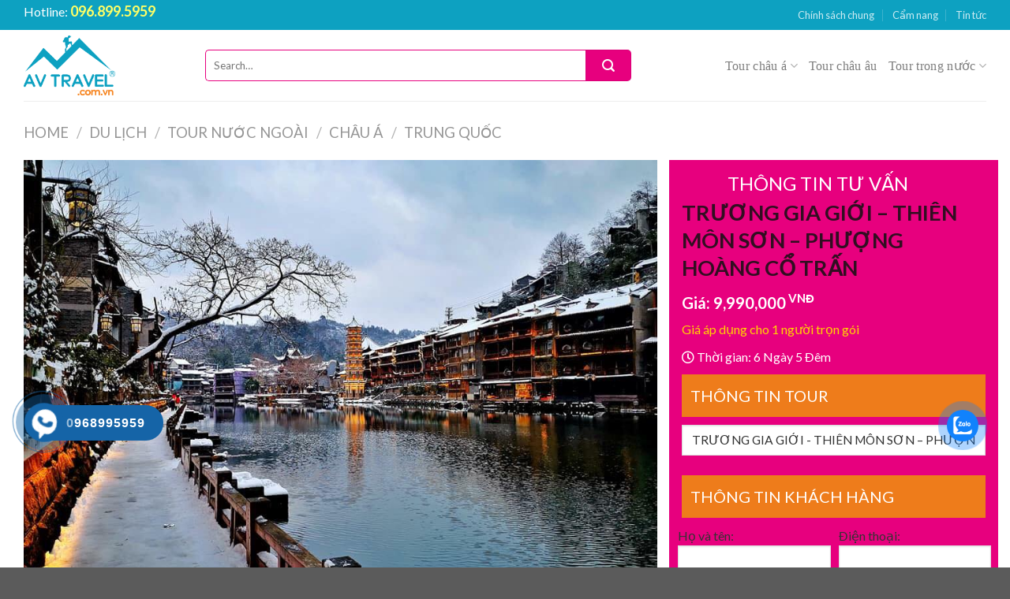

--- FILE ---
content_type: text/html; charset=UTF-8
request_url: https://avtravel.com.vn/s%E1%BA%A3n%20ph%E1%BA%A9m/truong-gia-gioi-thien-mon-son-phuong-hoang-co-tran-2/
body_size: 50192
content:
<!DOCTYPE html>
<!--[if IE 9 ]> <html dir="ltr" lang="vi" prefix="og: https://ogp.me/ns#" class="ie9 loading-site no-js"> <![endif]-->
<!--[if IE 8 ]> <html dir="ltr" lang="vi" prefix="og: https://ogp.me/ns#" class="ie8 loading-site no-js"> <![endif]-->
<!--[if (gte IE 9)|!(IE)]><!--><html dir="ltr" lang="vi" prefix="og: https://ogp.me/ns#" class="loading-site no-js"> <!--<![endif]-->
<head>
	<meta charset="UTF-8" />
	<link rel="profile" href="http://gmpg.org/xfn/11" />
	<link rel="pingback" href="https://avtravel.com.vn/xmlrpc.php" />
<script async src="https://pagead2.googlesyndication.com/pagead/js/adsbygoogle.js?client=ca-pub-7086279118659537"
     crossorigin="anonymous"></script>
	<script>(function(html){html.className = html.className.replace(/\bno-js\b/,'js')})(document.documentElement);</script>
<title>TRƯƠNG GIA GIỚI – THIÊN MÔN SƠN – PHƯỢNG HOÀNG CỔ TRẤN - avtravel</title>

		<!-- All in One SEO 4.5.1.1 - aioseo.com -->
		<meta name="description" content="(6 ngày/5 đêm – bay thẳng charter) Khởi hành: thứ 4, thứ 6 hàng tuần Điểm nổi bật: Bay thẳng đến Trương Gia Giới – tiết kiệm thời gian, an nhàn thoải mái Tour chất lượng với khách sạn 4 sao tiêu chuẩn địa phương. Thử lòng can đảm khi dạo bước lên Cầu kính" />
		<meta name="robots" content="noindex, nofollow, max-image-preview:large" />
		<link rel="canonical" href="https://avtravel.com.vn/sản%20phẩm/truong-gia-gioi-thien-mon-son-phuong-hoang-co-tran-2/" />
		<meta name="generator" content="All in One SEO (AIOSEO) 4.5.1.1" />
		<meta property="og:locale" content="vi_VN" />
		<meta property="og:site_name" content="avtravel -" />
		<meta property="og:type" content="article" />
		<meta property="og:title" content="TRƯƠNG GIA GIỚI – THIÊN MÔN SƠN – PHƯỢNG HOÀNG CỔ TRẤN - avtravel" />
		<meta property="og:description" content="(6 ngày/5 đêm – bay thẳng charter) Khởi hành: thứ 4, thứ 6 hàng tuần Điểm nổi bật: Bay thẳng đến Trương Gia Giới – tiết kiệm thời gian, an nhàn thoải mái Tour chất lượng với khách sạn 4 sao tiêu chuẩn địa phương. Thử lòng can đảm khi dạo bước lên Cầu kính" />
		<meta property="og:url" content="https://avtravel.com.vn/sản%20phẩm/truong-gia-gioi-thien-mon-son-phuong-hoang-co-tran-2/" />
		<meta property="article:published_time" content="2023-12-13T03:32:27+00:00" />
		<meta property="article:modified_time" content="2023-12-13T03:32:27+00:00" />
		<meta name="twitter:card" content="summary_large_image" />
		<meta name="twitter:title" content="TRƯƠNG GIA GIỚI – THIÊN MÔN SƠN – PHƯỢNG HOÀNG CỔ TRẤN - avtravel" />
		<meta name="twitter:description" content="(6 ngày/5 đêm – bay thẳng charter) Khởi hành: thứ 4, thứ 6 hàng tuần Điểm nổi bật: Bay thẳng đến Trương Gia Giới – tiết kiệm thời gian, an nhàn thoải mái Tour chất lượng với khách sạn 4 sao tiêu chuẩn địa phương. Thử lòng can đảm khi dạo bước lên Cầu kính" />
		<script type="application/ld+json" class="aioseo-schema">
			{"@context":"https:\/\/schema.org","@graph":[{"@type":"BreadcrumbList","@id":"https:\/\/avtravel.com.vn\/s\u1ea3n ph\u1ea9m\/truong-gia-gioi-thien-mon-son-phuong-hoang-co-tran-2\/#breadcrumblist","itemListElement":[{"@type":"ListItem","@id":"https:\/\/avtravel.com.vn\/#listItem","position":1,"name":"Home","item":"https:\/\/avtravel.com.vn\/","nextItem":"https:\/\/avtravel.com.vn\/s\u1ea3n ph\u1ea9m\/truong-gia-gioi-thien-mon-son-phuong-hoang-co-tran-2\/#listItem"},{"@type":"ListItem","@id":"https:\/\/avtravel.com.vn\/s\u1ea3n ph\u1ea9m\/truong-gia-gioi-thien-mon-son-phuong-hoang-co-tran-2\/#listItem","position":2,"name":"TR\u01af\u01a0NG GIA GI\u1edaI - THI\u00caN M\u00d4N S\u01a0N \u2013  PH\u01af\u1ee2NG HO\u00c0NG C\u1ed4 TR\u1ea4N","previousItem":"https:\/\/avtravel.com.vn\/#listItem"}]},{"@type":"ItemPage","@id":"https:\/\/avtravel.com.vn\/s\u1ea3n ph\u1ea9m\/truong-gia-gioi-thien-mon-son-phuong-hoang-co-tran-2\/#itempage","url":"https:\/\/avtravel.com.vn\/s\u1ea3n ph\u1ea9m\/truong-gia-gioi-thien-mon-son-phuong-hoang-co-tran-2\/","name":"TR\u01af\u01a0NG GIA GI\u1edaI \u2013 THI\u00caN M\u00d4N S\u01a0N \u2013 PH\u01af\u1ee2NG HO\u00c0NG C\u1ed4 TR\u1ea4N - avtravel","description":"(6 ng\u00e0y\/5 \u0111\u00eam \u2013 bay th\u1eb3ng charter) Kh\u1edfi h\u00e0nh: th\u1ee9 4, th\u1ee9 6 h\u00e0ng tu\u1ea7n \u0110i\u1ec3m n\u1ed5i b\u1eadt: Bay th\u1eb3ng \u0111\u1ebfn Tr\u01b0\u01a1ng Gia Gi\u1edbi \u2013 ti\u1ebft ki\u1ec7m th\u1eddi gian, an nh\u00e0n tho\u1ea3i m\u00e1i Tour ch\u1ea5t l\u01b0\u1ee3ng v\u1edbi kh\u00e1ch s\u1ea1n 4 sao ti\u00eau chu\u1ea9n \u0111\u1ecba ph\u01b0\u01a1ng. Th\u1eed l\u00f2ng can \u0111\u1ea3m khi d\u1ea1o b\u01b0\u1edbc l\u00ean C\u1ea7u k\u00ednh","inLanguage":"vi","isPartOf":{"@id":"https:\/\/avtravel.com.vn\/#website"},"breadcrumb":{"@id":"https:\/\/avtravel.com.vn\/s\u1ea3n ph\u1ea9m\/truong-gia-gioi-thien-mon-son-phuong-hoang-co-tran-2\/#breadcrumblist"},"author":{"@id":"https:\/\/avtravel.com.vn\/author\/hangnga\/#author"},"creator":{"@id":"https:\/\/avtravel.com.vn\/author\/hangnga\/#author"},"image":{"@type":"ImageObject","url":"https:\/\/avtravel.com.vn\/wp-content\/uploads\/2023\/12\/kinh-nghiem-du-lich-phuong-hoang-co-tran-mua-dong-phuonghoangtour-1.jpg","@id":"https:\/\/avtravel.com.vn\/s\u1ea3n ph\u1ea9m\/truong-gia-gioi-thien-mon-son-phuong-hoang-co-tran-2\/#mainImage","width":960,"height":687},"primaryImageOfPage":{"@id":"https:\/\/avtravel.com.vn\/s\u1ea3n ph\u1ea9m\/truong-gia-gioi-thien-mon-son-phuong-hoang-co-tran-2\/#mainImage"},"datePublished":"2023-12-13T03:32:27+00:00","dateModified":"2023-12-13T03:32:27+00:00"},{"@type":"Organization","@id":"https:\/\/avtravel.com.vn\/#organization","name":"avtravel","url":"https:\/\/avtravel.com.vn\/"},{"@type":"Person","@id":"https:\/\/avtravel.com.vn\/author\/hangnga\/#author","url":"https:\/\/avtravel.com.vn\/author\/hangnga\/","name":"H\u1eb1ng Nga","image":{"@type":"ImageObject","@id":"https:\/\/avtravel.com.vn\/s\u1ea3n ph\u1ea9m\/truong-gia-gioi-thien-mon-son-phuong-hoang-co-tran-2\/#authorImage","url":"https:\/\/secure.gravatar.com\/avatar\/8a13936dba5e0a0cc06c1b1cb2a73b7317bda0bceffc389b8e94c23f315cb09c?s=96&d=mm&r=g","width":96,"height":96,"caption":"H\u1eb1ng Nga"}},{"@type":"WebSite","@id":"https:\/\/avtravel.com.vn\/#website","url":"https:\/\/avtravel.com.vn\/","name":"avtravel","inLanguage":"vi","publisher":{"@id":"https:\/\/avtravel.com.vn\/#organization"}}]}
		</script>
		<!-- All in One SEO -->

<meta name="viewport" content="width=device-width, initial-scale=1, maximum-scale=1" /><link rel='dns-prefetch' href='//use.fontawesome.com' />
<link rel='dns-prefetch' href='//fonts.googleapis.com' />
<link rel="alternate" type="application/rss+xml" title="Dòng thông tin avtravel &raquo;" href="https://avtravel.com.vn/feed/" />
<link rel="alternate" type="application/rss+xml" title="avtravel &raquo; Dòng bình luận" href="https://avtravel.com.vn/comments/feed/" />
<link rel="alternate" type="application/rss+xml" title="avtravel &raquo; TRƯƠNG GIA GIỚI &#8211; THIÊN MÔN SƠN –  PHƯỢNG HOÀNG CỔ TRẤN Dòng bình luận" href="https://avtravel.com.vn/sản%20phẩm/truong-gia-gioi-thien-mon-son-phuong-hoang-co-tran-2/feed/" />
<link rel="alternate" title="oNhúng (JSON)" type="application/json+oembed" href="https://avtravel.com.vn/wp-json/oembed/1.0/embed?url=https%3A%2F%2Favtravel.com.vn%2Fs%E1%BA%A3n+ph%E1%BA%A9m%2Ftruong-gia-gioi-thien-mon-son-phuong-hoang-co-tran-2%2F" />
<link rel="alternate" title="oNhúng (XML)" type="text/xml+oembed" href="https://avtravel.com.vn/wp-json/oembed/1.0/embed?url=https%3A%2F%2Favtravel.com.vn%2Fs%E1%BA%A3n+ph%E1%BA%A9m%2Ftruong-gia-gioi-thien-mon-son-phuong-hoang-co-tran-2%2F&#038;format=xml" />
<style id='wp-img-auto-sizes-contain-inline-css' type='text/css'>
img:is([sizes=auto i],[sizes^="auto," i]){contain-intrinsic-size:3000px 1500px}
/*# sourceURL=wp-img-auto-sizes-contain-inline-css */
</style>
<style id='wp-emoji-styles-inline-css' type='text/css'>

	img.wp-smiley, img.emoji {
		display: inline !important;
		border: none !important;
		box-shadow: none !important;
		height: 1em !important;
		width: 1em !important;
		margin: 0 0.07em !important;
		vertical-align: -0.1em !important;
		background: none !important;
		padding: 0 !important;
	}
/*# sourceURL=wp-emoji-styles-inline-css */
</style>
<style id='wp-block-library-inline-css' type='text/css'>
:root{--wp-block-synced-color:#7a00df;--wp-block-synced-color--rgb:122,0,223;--wp-bound-block-color:var(--wp-block-synced-color);--wp-editor-canvas-background:#ddd;--wp-admin-theme-color:#007cba;--wp-admin-theme-color--rgb:0,124,186;--wp-admin-theme-color-darker-10:#006ba1;--wp-admin-theme-color-darker-10--rgb:0,107,160.5;--wp-admin-theme-color-darker-20:#005a87;--wp-admin-theme-color-darker-20--rgb:0,90,135;--wp-admin-border-width-focus:2px}@media (min-resolution:192dpi){:root{--wp-admin-border-width-focus:1.5px}}.wp-element-button{cursor:pointer}:root .has-very-light-gray-background-color{background-color:#eee}:root .has-very-dark-gray-background-color{background-color:#313131}:root .has-very-light-gray-color{color:#eee}:root .has-very-dark-gray-color{color:#313131}:root .has-vivid-green-cyan-to-vivid-cyan-blue-gradient-background{background:linear-gradient(135deg,#00d084,#0693e3)}:root .has-purple-crush-gradient-background{background:linear-gradient(135deg,#34e2e4,#4721fb 50%,#ab1dfe)}:root .has-hazy-dawn-gradient-background{background:linear-gradient(135deg,#faaca8,#dad0ec)}:root .has-subdued-olive-gradient-background{background:linear-gradient(135deg,#fafae1,#67a671)}:root .has-atomic-cream-gradient-background{background:linear-gradient(135deg,#fdd79a,#004a59)}:root .has-nightshade-gradient-background{background:linear-gradient(135deg,#330968,#31cdcf)}:root .has-midnight-gradient-background{background:linear-gradient(135deg,#020381,#2874fc)}:root{--wp--preset--font-size--normal:16px;--wp--preset--font-size--huge:42px}.has-regular-font-size{font-size:1em}.has-larger-font-size{font-size:2.625em}.has-normal-font-size{font-size:var(--wp--preset--font-size--normal)}.has-huge-font-size{font-size:var(--wp--preset--font-size--huge)}.has-text-align-center{text-align:center}.has-text-align-left{text-align:left}.has-text-align-right{text-align:right}.has-fit-text{white-space:nowrap!important}#end-resizable-editor-section{display:none}.aligncenter{clear:both}.items-justified-left{justify-content:flex-start}.items-justified-center{justify-content:center}.items-justified-right{justify-content:flex-end}.items-justified-space-between{justify-content:space-between}.screen-reader-text{border:0;clip-path:inset(50%);height:1px;margin:-1px;overflow:hidden;padding:0;position:absolute;width:1px;word-wrap:normal!important}.screen-reader-text:focus{background-color:#ddd;clip-path:none;color:#444;display:block;font-size:1em;height:auto;left:5px;line-height:normal;padding:15px 23px 14px;text-decoration:none;top:5px;width:auto;z-index:100000}html :where(.has-border-color){border-style:solid}html :where([style*=border-top-color]){border-top-style:solid}html :where([style*=border-right-color]){border-right-style:solid}html :where([style*=border-bottom-color]){border-bottom-style:solid}html :where([style*=border-left-color]){border-left-style:solid}html :where([style*=border-width]){border-style:solid}html :where([style*=border-top-width]){border-top-style:solid}html :where([style*=border-right-width]){border-right-style:solid}html :where([style*=border-bottom-width]){border-bottom-style:solid}html :where([style*=border-left-width]){border-left-style:solid}html :where(img[class*=wp-image-]){height:auto;max-width:100%}:where(figure){margin:0 0 1em}html :where(.is-position-sticky){--wp-admin--admin-bar--position-offset:var(--wp-admin--admin-bar--height,0px)}@media screen and (max-width:600px){html :where(.is-position-sticky){--wp-admin--admin-bar--position-offset:0px}}

/*# sourceURL=wp-block-library-inline-css */
</style><style id='global-styles-inline-css' type='text/css'>
:root{--wp--preset--aspect-ratio--square: 1;--wp--preset--aspect-ratio--4-3: 4/3;--wp--preset--aspect-ratio--3-4: 3/4;--wp--preset--aspect-ratio--3-2: 3/2;--wp--preset--aspect-ratio--2-3: 2/3;--wp--preset--aspect-ratio--16-9: 16/9;--wp--preset--aspect-ratio--9-16: 9/16;--wp--preset--color--black: #000000;--wp--preset--color--cyan-bluish-gray: #abb8c3;--wp--preset--color--white: #ffffff;--wp--preset--color--pale-pink: #f78da7;--wp--preset--color--vivid-red: #cf2e2e;--wp--preset--color--luminous-vivid-orange: #ff6900;--wp--preset--color--luminous-vivid-amber: #fcb900;--wp--preset--color--light-green-cyan: #7bdcb5;--wp--preset--color--vivid-green-cyan: #00d084;--wp--preset--color--pale-cyan-blue: #8ed1fc;--wp--preset--color--vivid-cyan-blue: #0693e3;--wp--preset--color--vivid-purple: #9b51e0;--wp--preset--gradient--vivid-cyan-blue-to-vivid-purple: linear-gradient(135deg,rgb(6,147,227) 0%,rgb(155,81,224) 100%);--wp--preset--gradient--light-green-cyan-to-vivid-green-cyan: linear-gradient(135deg,rgb(122,220,180) 0%,rgb(0,208,130) 100%);--wp--preset--gradient--luminous-vivid-amber-to-luminous-vivid-orange: linear-gradient(135deg,rgb(252,185,0) 0%,rgb(255,105,0) 100%);--wp--preset--gradient--luminous-vivid-orange-to-vivid-red: linear-gradient(135deg,rgb(255,105,0) 0%,rgb(207,46,46) 100%);--wp--preset--gradient--very-light-gray-to-cyan-bluish-gray: linear-gradient(135deg,rgb(238,238,238) 0%,rgb(169,184,195) 100%);--wp--preset--gradient--cool-to-warm-spectrum: linear-gradient(135deg,rgb(74,234,220) 0%,rgb(151,120,209) 20%,rgb(207,42,186) 40%,rgb(238,44,130) 60%,rgb(251,105,98) 80%,rgb(254,248,76) 100%);--wp--preset--gradient--blush-light-purple: linear-gradient(135deg,rgb(255,206,236) 0%,rgb(152,150,240) 100%);--wp--preset--gradient--blush-bordeaux: linear-gradient(135deg,rgb(254,205,165) 0%,rgb(254,45,45) 50%,rgb(107,0,62) 100%);--wp--preset--gradient--luminous-dusk: linear-gradient(135deg,rgb(255,203,112) 0%,rgb(199,81,192) 50%,rgb(65,88,208) 100%);--wp--preset--gradient--pale-ocean: linear-gradient(135deg,rgb(255,245,203) 0%,rgb(182,227,212) 50%,rgb(51,167,181) 100%);--wp--preset--gradient--electric-grass: linear-gradient(135deg,rgb(202,248,128) 0%,rgb(113,206,126) 100%);--wp--preset--gradient--midnight: linear-gradient(135deg,rgb(2,3,129) 0%,rgb(40,116,252) 100%);--wp--preset--font-size--small: 13px;--wp--preset--font-size--medium: 20px;--wp--preset--font-size--large: 36px;--wp--preset--font-size--x-large: 42px;--wp--preset--spacing--20: 0.44rem;--wp--preset--spacing--30: 0.67rem;--wp--preset--spacing--40: 1rem;--wp--preset--spacing--50: 1.5rem;--wp--preset--spacing--60: 2.25rem;--wp--preset--spacing--70: 3.38rem;--wp--preset--spacing--80: 5.06rem;--wp--preset--shadow--natural: 6px 6px 9px rgba(0, 0, 0, 0.2);--wp--preset--shadow--deep: 12px 12px 50px rgba(0, 0, 0, 0.4);--wp--preset--shadow--sharp: 6px 6px 0px rgba(0, 0, 0, 0.2);--wp--preset--shadow--outlined: 6px 6px 0px -3px rgb(255, 255, 255), 6px 6px rgb(0, 0, 0);--wp--preset--shadow--crisp: 6px 6px 0px rgb(0, 0, 0);}:where(.is-layout-flex){gap: 0.5em;}:where(.is-layout-grid){gap: 0.5em;}body .is-layout-flex{display: flex;}.is-layout-flex{flex-wrap: wrap;align-items: center;}.is-layout-flex > :is(*, div){margin: 0;}body .is-layout-grid{display: grid;}.is-layout-grid > :is(*, div){margin: 0;}:where(.wp-block-columns.is-layout-flex){gap: 2em;}:where(.wp-block-columns.is-layout-grid){gap: 2em;}:where(.wp-block-post-template.is-layout-flex){gap: 1.25em;}:where(.wp-block-post-template.is-layout-grid){gap: 1.25em;}.has-black-color{color: var(--wp--preset--color--black) !important;}.has-cyan-bluish-gray-color{color: var(--wp--preset--color--cyan-bluish-gray) !important;}.has-white-color{color: var(--wp--preset--color--white) !important;}.has-pale-pink-color{color: var(--wp--preset--color--pale-pink) !important;}.has-vivid-red-color{color: var(--wp--preset--color--vivid-red) !important;}.has-luminous-vivid-orange-color{color: var(--wp--preset--color--luminous-vivid-orange) !important;}.has-luminous-vivid-amber-color{color: var(--wp--preset--color--luminous-vivid-amber) !important;}.has-light-green-cyan-color{color: var(--wp--preset--color--light-green-cyan) !important;}.has-vivid-green-cyan-color{color: var(--wp--preset--color--vivid-green-cyan) !important;}.has-pale-cyan-blue-color{color: var(--wp--preset--color--pale-cyan-blue) !important;}.has-vivid-cyan-blue-color{color: var(--wp--preset--color--vivid-cyan-blue) !important;}.has-vivid-purple-color{color: var(--wp--preset--color--vivid-purple) !important;}.has-black-background-color{background-color: var(--wp--preset--color--black) !important;}.has-cyan-bluish-gray-background-color{background-color: var(--wp--preset--color--cyan-bluish-gray) !important;}.has-white-background-color{background-color: var(--wp--preset--color--white) !important;}.has-pale-pink-background-color{background-color: var(--wp--preset--color--pale-pink) !important;}.has-vivid-red-background-color{background-color: var(--wp--preset--color--vivid-red) !important;}.has-luminous-vivid-orange-background-color{background-color: var(--wp--preset--color--luminous-vivid-orange) !important;}.has-luminous-vivid-amber-background-color{background-color: var(--wp--preset--color--luminous-vivid-amber) !important;}.has-light-green-cyan-background-color{background-color: var(--wp--preset--color--light-green-cyan) !important;}.has-vivid-green-cyan-background-color{background-color: var(--wp--preset--color--vivid-green-cyan) !important;}.has-pale-cyan-blue-background-color{background-color: var(--wp--preset--color--pale-cyan-blue) !important;}.has-vivid-cyan-blue-background-color{background-color: var(--wp--preset--color--vivid-cyan-blue) !important;}.has-vivid-purple-background-color{background-color: var(--wp--preset--color--vivid-purple) !important;}.has-black-border-color{border-color: var(--wp--preset--color--black) !important;}.has-cyan-bluish-gray-border-color{border-color: var(--wp--preset--color--cyan-bluish-gray) !important;}.has-white-border-color{border-color: var(--wp--preset--color--white) !important;}.has-pale-pink-border-color{border-color: var(--wp--preset--color--pale-pink) !important;}.has-vivid-red-border-color{border-color: var(--wp--preset--color--vivid-red) !important;}.has-luminous-vivid-orange-border-color{border-color: var(--wp--preset--color--luminous-vivid-orange) !important;}.has-luminous-vivid-amber-border-color{border-color: var(--wp--preset--color--luminous-vivid-amber) !important;}.has-light-green-cyan-border-color{border-color: var(--wp--preset--color--light-green-cyan) !important;}.has-vivid-green-cyan-border-color{border-color: var(--wp--preset--color--vivid-green-cyan) !important;}.has-pale-cyan-blue-border-color{border-color: var(--wp--preset--color--pale-cyan-blue) !important;}.has-vivid-cyan-blue-border-color{border-color: var(--wp--preset--color--vivid-cyan-blue) !important;}.has-vivid-purple-border-color{border-color: var(--wp--preset--color--vivid-purple) !important;}.has-vivid-cyan-blue-to-vivid-purple-gradient-background{background: var(--wp--preset--gradient--vivid-cyan-blue-to-vivid-purple) !important;}.has-light-green-cyan-to-vivid-green-cyan-gradient-background{background: var(--wp--preset--gradient--light-green-cyan-to-vivid-green-cyan) !important;}.has-luminous-vivid-amber-to-luminous-vivid-orange-gradient-background{background: var(--wp--preset--gradient--luminous-vivid-amber-to-luminous-vivid-orange) !important;}.has-luminous-vivid-orange-to-vivid-red-gradient-background{background: var(--wp--preset--gradient--luminous-vivid-orange-to-vivid-red) !important;}.has-very-light-gray-to-cyan-bluish-gray-gradient-background{background: var(--wp--preset--gradient--very-light-gray-to-cyan-bluish-gray) !important;}.has-cool-to-warm-spectrum-gradient-background{background: var(--wp--preset--gradient--cool-to-warm-spectrum) !important;}.has-blush-light-purple-gradient-background{background: var(--wp--preset--gradient--blush-light-purple) !important;}.has-blush-bordeaux-gradient-background{background: var(--wp--preset--gradient--blush-bordeaux) !important;}.has-luminous-dusk-gradient-background{background: var(--wp--preset--gradient--luminous-dusk) !important;}.has-pale-ocean-gradient-background{background: var(--wp--preset--gradient--pale-ocean) !important;}.has-electric-grass-gradient-background{background: var(--wp--preset--gradient--electric-grass) !important;}.has-midnight-gradient-background{background: var(--wp--preset--gradient--midnight) !important;}.has-small-font-size{font-size: var(--wp--preset--font-size--small) !important;}.has-medium-font-size{font-size: var(--wp--preset--font-size--medium) !important;}.has-large-font-size{font-size: var(--wp--preset--font-size--large) !important;}.has-x-large-font-size{font-size: var(--wp--preset--font-size--x-large) !important;}
/*# sourceURL=global-styles-inline-css */
</style>

<style id='classic-theme-styles-inline-css' type='text/css'>
/*! This file is auto-generated */
.wp-block-button__link{color:#fff;background-color:#32373c;border-radius:9999px;box-shadow:none;text-decoration:none;padding:calc(.667em + 2px) calc(1.333em + 2px);font-size:1.125em}.wp-block-file__button{background:#32373c;color:#fff;text-decoration:none}
/*# sourceURL=/wp-includes/css/classic-themes.min.css */
</style>
<link rel='stylesheet' id='contact-form-7-css' href='https://avtravel.com.vn/wp-content/plugins/contact-form-7/includes/css/styles.css?ver=5.8.3' type='text/css' media='all' />
<link rel='stylesheet' id='magnific-popup-css' href='https://avtravel.com.vn/wp-content/plugins/devvn-woocommerce-reviews/library/magnific-popup/magnific-popup.css?ver=1.0.7' type='text/css' media='all' />
<link rel='stylesheet' id='devvn-reviews-style-css' href='https://avtravel.com.vn/wp-content/plugins/devvn-woocommerce-reviews/css/devvn-woocommerce-reviews.css?ver=1.0.7' type='text/css' media='all' />
<link rel='stylesheet' id='photoswipe-css' href='https://avtravel.com.vn/wp-content/plugins/woocommerce/assets/css/photoswipe/photoswipe.min.css?ver=5.5.2' type='text/css' media='all' />
<link rel='stylesheet' id='photoswipe-default-skin-css' href='https://avtravel.com.vn/wp-content/plugins/woocommerce/assets/css/photoswipe/default-skin/default-skin.min.css?ver=5.5.2' type='text/css' media='all' />
<style id='woocommerce-inline-inline-css' type='text/css'>
.woocommerce form .form-row .required { visibility: visible; }
/*# sourceURL=woocommerce-inline-inline-css */
</style>
<link rel='stylesheet' id='cmoz-style-css' href='https://avtravel.com.vn/wp-content/plugins/contact-me-on-zalo/assets/css/style-2.css?ver=1.0.4' type='text/css' media='all' />
<link rel='stylesheet' id='hpr-style-css' href='https://avtravel.com.vn/wp-content/plugins/hotline-phone-ring/assets/css/style-2.css?ver=2.0.6' type='text/css' media='all' />
<link rel='stylesheet' id='flatsome-icons-css' href='https://avtravel.com.vn/wp-content/themes/flatsome/assets/css/fl-icons.css?ver=3.12' type='text/css' media='all' />
<link rel='stylesheet' id='font-awesome-official-css' href='https://use.fontawesome.com/releases/v5.15.4/css/all.css' type='text/css' media='all' integrity="sha384-DyZ88mC6Up2uqS4h/KRgHuoeGwBcD4Ng9SiP4dIRy0EXTlnuz47vAwmeGwVChigm" crossorigin="anonymous" />
<link rel='stylesheet' id='flatsome-main-css' href='https://avtravel.com.vn/wp-content/themes/flatsome/assets/css/flatsome.css?ver=3.13.1' type='text/css' media='all' />
<link rel='stylesheet' id='flatsome-shop-css' href='https://avtravel.com.vn/wp-content/themes/flatsome/assets/css/flatsome-shop.css?ver=3.13.1' type='text/css' media='all' />
<link rel='stylesheet' id='flatsome-style-css' href='https://avtravel.com.vn/wp-content/themes/itsaigon/style.css?ver=3.0' type='text/css' media='all' />
<link rel='stylesheet' id='flatsome-googlefonts-css' href='//fonts.googleapis.com/css?family=Lato%3Aregular%2C700%2C400%2C700%7CDancing+Script%3Aregular%2C400&#038;display=swap&#038;ver=3.9' type='text/css' media='all' />
<link rel='stylesheet' id='font-awesome-official-v4shim-css' href='https://use.fontawesome.com/releases/v5.15.4/css/v4-shims.css' type='text/css' media='all' integrity="sha384-Vq76wejb3QJM4nDatBa5rUOve+9gkegsjCebvV/9fvXlGWo4HCMR4cJZjjcF6Viv" crossorigin="anonymous" />
<style id='font-awesome-official-v4shim-inline-css' type='text/css'>
@font-face {
font-family: "FontAwesome";
font-display: block;
src: url("https://use.fontawesome.com/releases/v5.15.4/webfonts/fa-brands-400.eot"),
		url("https://use.fontawesome.com/releases/v5.15.4/webfonts/fa-brands-400.eot?#iefix") format("embedded-opentype"),
		url("https://use.fontawesome.com/releases/v5.15.4/webfonts/fa-brands-400.woff2") format("woff2"),
		url("https://use.fontawesome.com/releases/v5.15.4/webfonts/fa-brands-400.woff") format("woff"),
		url("https://use.fontawesome.com/releases/v5.15.4/webfonts/fa-brands-400.ttf") format("truetype"),
		url("https://use.fontawesome.com/releases/v5.15.4/webfonts/fa-brands-400.svg#fontawesome") format("svg");
}

@font-face {
font-family: "FontAwesome";
font-display: block;
src: url("https://use.fontawesome.com/releases/v5.15.4/webfonts/fa-solid-900.eot"),
		url("https://use.fontawesome.com/releases/v5.15.4/webfonts/fa-solid-900.eot?#iefix") format("embedded-opentype"),
		url("https://use.fontawesome.com/releases/v5.15.4/webfonts/fa-solid-900.woff2") format("woff2"),
		url("https://use.fontawesome.com/releases/v5.15.4/webfonts/fa-solid-900.woff") format("woff"),
		url("https://use.fontawesome.com/releases/v5.15.4/webfonts/fa-solid-900.ttf") format("truetype"),
		url("https://use.fontawesome.com/releases/v5.15.4/webfonts/fa-solid-900.svg#fontawesome") format("svg");
}

@font-face {
font-family: "FontAwesome";
font-display: block;
src: url("https://use.fontawesome.com/releases/v5.15.4/webfonts/fa-regular-400.eot"),
		url("https://use.fontawesome.com/releases/v5.15.4/webfonts/fa-regular-400.eot?#iefix") format("embedded-opentype"),
		url("https://use.fontawesome.com/releases/v5.15.4/webfonts/fa-regular-400.woff2") format("woff2"),
		url("https://use.fontawesome.com/releases/v5.15.4/webfonts/fa-regular-400.woff") format("woff"),
		url("https://use.fontawesome.com/releases/v5.15.4/webfonts/fa-regular-400.ttf") format("truetype"),
		url("https://use.fontawesome.com/releases/v5.15.4/webfonts/fa-regular-400.svg#fontawesome") format("svg");
unicode-range: U+F004-F005,U+F007,U+F017,U+F022,U+F024,U+F02E,U+F03E,U+F044,U+F057-F059,U+F06E,U+F070,U+F075,U+F07B-F07C,U+F080,U+F086,U+F089,U+F094,U+F09D,U+F0A0,U+F0A4-F0A7,U+F0C5,U+F0C7-F0C8,U+F0E0,U+F0EB,U+F0F3,U+F0F8,U+F0FE,U+F111,U+F118-F11A,U+F11C,U+F133,U+F144,U+F146,U+F14A,U+F14D-F14E,U+F150-F152,U+F15B-F15C,U+F164-F165,U+F185-F186,U+F191-F192,U+F1AD,U+F1C1-F1C9,U+F1CD,U+F1D8,U+F1E3,U+F1EA,U+F1F6,U+F1F9,U+F20A,U+F247-F249,U+F24D,U+F254-F25B,U+F25D,U+F267,U+F271-F274,U+F279,U+F28B,U+F28D,U+F2B5-F2B6,U+F2B9,U+F2BB,U+F2BD,U+F2C1-F2C2,U+F2D0,U+F2D2,U+F2DC,U+F2ED,U+F328,U+F358-F35B,U+F3A5,U+F3D1,U+F410,U+F4AD;
}
/*# sourceURL=font-awesome-official-v4shim-inline-css */
</style>
<script type="text/javascript">
            window._nslDOMReady = function (callback) {
                if ( document.readyState === "complete" || document.readyState === "interactive" ) {
                    callback();
                } else {
                    document.addEventListener( "DOMContentLoaded", callback );
                }
            };
            </script><script type="text/javascript" src="https://avtravel.com.vn/wp-includes/js/jquery/jquery.min.js?ver=3.7.1" id="jquery-core-js"></script>
<script type="text/javascript" src="https://avtravel.com.vn/wp-includes/js/jquery/jquery-migrate.min.js?ver=3.4.1" id="jquery-migrate-js"></script>
<link rel="https://api.w.org/" href="https://avtravel.com.vn/wp-json/" /><link rel="alternate" title="JSON" type="application/json" href="https://avtravel.com.vn/wp-json/wp/v2/product/1098" /><link rel="EditURI" type="application/rsd+xml" title="RSD" href="https://avtravel.com.vn/xmlrpc.php?rsd" />
<meta name="generator" content="WordPress 6.9" />
<meta name="generator" content="WooCommerce 5.5.2" />
<link rel='shortlink' href='https://avtravel.com.vn/?p=1098' />
				<style>
					.hotline-phone-ring-wrap {
						 left: 0px;						 bottom: 130px;					}
				</style>
				<style>.bg{opacity: 0; transition: opacity 1s; -webkit-transition: opacity 1s;} .bg-loaded{opacity: 1;}</style><!--[if IE]><link rel="stylesheet" type="text/css" href="https://avtravel.com.vn/wp-content/themes/flatsome/assets/css/ie-fallback.css"><script src="//cdnjs.cloudflare.com/ajax/libs/html5shiv/3.6.1/html5shiv.js"></script><script>var head = document.getElementsByTagName('head')[0],style = document.createElement('style');style.type = 'text/css';style.styleSheet.cssText = ':before,:after{content:none !important';head.appendChild(style);setTimeout(function(){head.removeChild(style);}, 0);</script><script src="https://avtravel.com.vn/wp-content/themes/flatsome/assets/libs/ie-flexibility.js"></script><![endif]--><!-- Google Tag Manager -->
<script>(function(w,d,s,l,i){w[l]=w[l]||[];w[l].push({'gtm.start':
new Date().getTime(),event:'gtm.js'});var f=d.getElementsByTagName(s)[0],
j=d.createElement(s),dl=l!='dataLayer'?'&l='+l:'';j.async=true;j.src=
'https://www.googletagmanager.com/gtm.js?id='+i+dl;f.parentNode.insertBefore(j,f);
})(window,document,'script','dataLayer','GTM-T6RRNPM4');</script>
<!-- End Google Tag Manager -->	<noscript><style>.woocommerce-product-gallery{ opacity: 1 !important; }</style></noscript>
	<link rel="icon" href="https://avtravel.com.vn/wp-content/uploads/2022/07/cropped-Artboard-1-scaled-1-32x32.jpg" sizes="32x32" />
<link rel="icon" href="https://avtravel.com.vn/wp-content/uploads/2022/07/cropped-Artboard-1-scaled-1-192x192.jpg" sizes="192x192" />
<link rel="apple-touch-icon" href="https://avtravel.com.vn/wp-content/uploads/2022/07/cropped-Artboard-1-scaled-1-180x180.jpg" />
<meta name="msapplication-TileImage" content="https://avtravel.com.vn/wp-content/uploads/2022/07/cropped-Artboard-1-scaled-1-270x270.jpg" />
<style id="custom-css" type="text/css">:root {--primary-color: #446084;}.full-width .ubermenu-nav, .container, .row{max-width: 1250px}.row.row-collapse{max-width: 1220px}.row.row-small{max-width: 1242.5px}.row.row-large{max-width: 1280px}.header-main{height: 90px}#logo img{max-height: 90px}#logo{width:200px;}#logo img{padding:7px 0;}.header-top{min-height: 33px}.transparent .header-main{height: 90px}.transparent #logo img{max-height: 90px}.has-transparent + .page-title:first-of-type,.has-transparent + #main > .page-title,.has-transparent + #main > div > .page-title,.has-transparent + #main .page-header-wrapper:first-of-type .page-title{padding-top: 120px;}.header.show-on-scroll,.stuck .header-main{height:70px!important}.stuck #logo img{max-height: 70px!important}.search-form{ width: 82%;}.header-bottom {background-color: #f1f1f1}@media (max-width: 549px) {.header-main{height: 70px}#logo img{max-height: 70px}}.header-top{background-color:#0da1c1!important;}body{font-family:"Lato", sans-serif}body{font-weight: 400}body{color: #555555}.nav > li > a {font-family:"Lato", sans-serif;}.mobile-sidebar-levels-2 .nav > li > ul > li > a {font-family:"Lato", sans-serif;}.nav > li > a {font-weight: 700;}.mobile-sidebar-levels-2 .nav > li > ul > li > a {font-weight: 700;}h1,h2,h3,h4,h5,h6,.heading-font, .off-canvas-center .nav-sidebar.nav-vertical > li > a{font-family: "Lato", sans-serif;}h1,h2,h3,h4,h5,h6,.heading-font,.banner h1,.banner h2{font-weight: 700;}h1,h2,h3,h4,h5,h6,.heading-font{color: rgba(17,17,17,0.85);}.alt-font{font-family: "Dancing Script", sans-serif;}.alt-font{font-weight: 400!important;}a{color: #0c4999;}a:hover{color: #2193f6;}.tagcloud a:hover{border-color: #2193f6;background-color: #2193f6;}.products.has-equal-box-heights .box-image {padding-top: 100%;}.shop-page-title.featured-title .title-bg{ background-image: url(https://avtravel.com.vn/wp-content/uploads/2023/12/kinh-nghiem-du-lich-phuong-hoang-co-tran-mua-dong-phuonghoangtour-1.jpg)!important;}@media screen and (min-width: 550px){.products .box-vertical .box-image{min-width: 0px!important;width: 0px!important;}}.page-title-small + main .product-container > .row{padding-top:0;}/* Custom CSS */.cot-chia-5 {padding-bottom: 5px !important;max-width: 20% !important;}.chia-5-cot img {max-width: 50px !important;max-height: 43px;}.chia-5-cot h3 {font-size: 1em;}.product-small .box-text .product-title {background: #E5E5E5;margin-left: -10px;margin-right: -10px;margin-top: -10px;padding: 10px !important;height: 68px;font-weight: bold;}.product-small.box {border: 1px solid #e5e5e5;}p.xuat-phat {font-size: 13px;padding: 5px 12px;background-color: rgba(0,0,0,.5);color: white !important;position: absolute;top: -30px;left: 0px;position: absolute;margin-bottom: 20px;top: -10%;left: 0px;margin: 0;border: none;cursor: pointer;transition: transform .3s, opacity .3s, background .3s, box-shadow .3s;}p.thoi-gian.canh-trai.item-mau-do {color: #f5a623;}p.ngay-khoi-hanh.canh-trai.item-mau-do {color: #019470;}p.cho-trong.canh-trai.item-mau-do {color: #000;}.name.product-title a {max-height: 2.5rem;overflow: hidden;display: -webkit-box;text-overflow: ellipsis;-webkit-box-orient: vertical;-webkit-line-clamp: 2;white-space: normal;}.box-image img {min-height: 217px !important;}a.nut-dat-tour {float: right;border: 2px dotted red;padding: 7px 25px;color: #00a1c0;/* color: #019470; */margin-top: 3px !important;}a.nut-dat-tour {top: 70%;right: 5px;position: absolute;}.container.section-title-container.tieu-de-chinh {margin-bottom: 5px !important;}.tieu-de-chinh h3 {border-bottom: 1px solid #000;}.tieu-de-chinh h3 span {padding-bottom: 3px !important;border: 0px !important;}i.icon-expand {color: #ffdf00 !important;opacity: 1 !important;}i.icon-star {color: #ffdf00 !important;opacity: 1 !important;}form.cart {display: none;}bdi:before {content: "Giá: ";}.product-info.summary.col-fit.col.entry-summary.product-summary.text-left a.nut-dat-tour {top: 0%;position: relative;float: left;width: 100%;text-align: center;}p {margin-bottom: 10px !important;}.product-info.summary.col-fit.col.entry-summary.product-summary.text-left {border: 1px solid #E7007E;background-color: #E7007E;}.product-info.summary.col-fit.col.entry-summary.product-summary.text-left a.nut-dat-tour {background-color: #EFE91F;border: 1px dotted #fff;}.product-info.summary.col-fit.col.entry-summary.product-summary.text-left bdi {color: #ffffff;}.product-info.summary.col-fit.col.entry-summary.product-summary.text-left p.thoi-gian.canh-trai.item-mau-do {color: #ffffff;}.product-info.summary.col-fit.col.entry-summary.product-summary.text-left p.ngay-khoi-hanh.canh-trai.item-mau-do {color: #ffffff;}.shop-container p.lich-trinh.canh-trai.item-mau-do {color: #fff;}.product-info.summary.col-fit.col.entry-summary.product-summary.text-leftp.cho-trong.canh-trai.item-mau-do {color: #fff;}.product-info.summary.col-fit.col.entry-summary.product-summary.text-leftp.cho-trong {color: #fff!important;}.tieu-de-yeu-cau-goi-lai {margin-top: 20% !important;}.tieu-de-yeu-cau-goi-lai p {color: #fff;}input.wpcf7-form-control.wpcf7-submit.yeu-cau-goi-lai {min-width: 100%;background-color: #ff9729 !important;}.product-info.summary.col-fit.col.entry-summary.product-summary.text-left:before {content: "THÔNG TIN TƯ VẤN";text-align: center;color: #fff;font-size: 24px;padding-left: 15%;}p.ap-dung.item-mau-do {color: #ffd400;}.tieu-de-chinh span.section-title-main {background: #00A1E4;padding: 8px 20px 4px;margin-right: 15px;border-bottom: 2px solid rgba(0,0,0,.1);margin-bottom: -2px;color: #fff;font-size: 16px;border-top-left-radius: 4px;}a.nut-phong {/* float: right; */border: 2px dotted red;padding: 7px 25px;color: #00a1c0;/* color: #019470; */margin-top: 3px !important;}a.nut-nha-hang {/* float: right; */border: 2px dotted red;padding: 7px 25px;color: #00a1c0;/* color: #019470; */margin-top: 3px !important;}p.giuong.canh-trai.item-mau-do {color: #f5a623;}p.ban.canh-trai.item-mau-do {color: #f5a623;}p.an-sang.canh-trai.item-mau-do {color: #019470;}p.mon-an.canh-trai.item-mau-do {color: #019470;}p.wifi-mien-phi-nh.canh-trai.item-mau-do {color: #000;}p.wifi-mien-phi-ks.canh-trai.item-mau-do {color: #000;}.product-info p.giuong.canh-trai.item-mau-do {color: #fff;}.product-info p.ban.canh-trai.item-mau-do {color: #fff;}.product-info p.an-sang.canh-trai.item-mau-do {color: #fff;}.product-info p.mon-an.canh-trai.item-mau-do {color: #fff;}.product-info p.wifi-mien-phi-nh.canh-trai.item-mau-do {color: #fff;}.product-info p.wifi-mien-phi-ks.canh-trai.item-mau-do {color: #fff;}.product-info.summary.col-fit.col.entry-summary.product-summary.text-left a.nut-phong{background-color: #EFE91F;border: 1px dotted #fff;top: 0%;position: relative;float: left;width: 100%;text-align: center;}.product-info.summary.col-fit.col.entry-summary.product-summary.text-left a.nut-nha-hang {background-color: #EFE91F;border: 1px dotted #fff;top: 0%;position: relative;float: left;width: 100%;text-align: center;}.box-text.box-text-products.text-center {min-height: 313px;}.secondary, .checkout-button, .button.checkout, .button.alt {background-color: red;}.badge-inner.secondary.on-sale {border-radius: 0px !important;}.badge-inner.secondary.on-sale:before {content: "Giảm giá: ";}.san-pham-moi-nhat .box-image:after {content: "Mới";color: red;clip-path: polygon(0% 0%, 100% 0%, 80% 100%, 0% 100%);background: #f43d53;position: absolute;left: 0px;bottom: 0px;padding: 0px 10px 0px 5px;color: #fff;}.san-pham-hap-dan .box-image:after {content: "Hấp dẫn";color: red;clip-path: polygon(0% 0%, 100% 0%, 80% 100%, 0% 100%);background: #FF9729;position: absolute;left: 0px;bottom: 0px;padding: 0px 20px 0px 5px;color: #fff;}a.dat-combo {border: 2px dotted red;padding: 7px 25px;color: #00a1c0;/* color: #019470; */margin-top: 3px !important;}.tieu-de-form p {width: 100%;border: 1px solid #EE7C1B;background-color: #EE7C1B;color: #fff;padding: 10px;margin-top: 5px;margin-bottom: 10px;font-size: 20px;}.col-6 {width: 49%;padding-left: 10px;}.col-4 {width: 32%;padding-left: 10px;}input.wpcf7-form-control.wpcf7-submit.booking {background-color: #32B3CC;border-radius: 5px;}p.combo-thoi-gian.canh-trai.item-mau-do {color: #f5a623;}p.combo-ngay-khoi-hanh.canh-trai.item-mau-do {color: #019470;}p.phuong-tien.canh-trai.item-mau-do {color: #000;}.product-info.summary.col-fit.col.entry-summary.product-summary.text-left p.combo-thoi-gian.canh-trai.item-mau-do {color: #fff;}.product-info.summary.col-fit.col.entry-summary.product-summary.text-left p.combo-ngay-khoi-hanh.canh-trai.item-mau-do {color: #fff;}.product-info.summary.col-fit.col.entry-summary.product-summary.text-left p.phuong-tien.canh-trai.item-mau-do {color: #fff;}a.dat-combo {background-color: #EFE91F;border: 1px dotted #fff;top: 0%;position: relative;float: left;width: 100%;text-align: center;}a.dat-combo.nut-lien-he {background-color: #fff;border: 1px dotted #00a1c0;color: red !important;}/* Custom CSS Tablet */@media (max-width: 849px){.cot-chia-5 {padding-bottom: 5px !important;max-width: 30% !important;}}/* Custom CSS Mobile */@media (max-width: 549px){.cot-chia-5 {padding-bottom: 5px !important;max-width: 50% !important;}.cot-dich-vu {max-width: 100% !important;min-width: 100% !important;}bdi {color: #00a1c0;font-size: 14px;font-weight: bold;}p.xuat-phat {font-size: 11px;padding: 5px 12px;background-color: rgba(0,0,0,.5);color: white !important;position: absolute;top: -30px;left: 0px;position: absolute;margin-bottom: 20px;top: -9%;}.badge {display: table;z-index: 20;pointer-events: none;height: 2em;-webkit-backface-visibility: hidden;backface-visibility: hidden;}i.fa.fa-paper-plane-o {margin-bottom: 3px !important;}input#nhap-email {font-size: 10px;}.button, button, input, textarea, select, fieldset {margin-bottom: 1em;}.button, button, input[type='submit'], input[type='reset'], input[type='button'] {position: relative;display: inline-block;background-color: transparent;text-transform: uppercase;font-size: 9.5px;letter-spacing: .03em;cursor: pointer;font-weight: bolder;text-align: center;color: currentColor;text-decoration: none;border: 1px solid transparent;vertical-align: middle;border-radius: 0;margin-top: 0;margin-right: 1em;text-shadow: none;line-height: 2.4em;min-height: 2.5em;padding: 0 1.2em;max-width: 100%;-webkit-transition: border .3s, background .3s, opacity .3s, color .3s, -webkit-transform .3s, -webkit-box-shadow .3s;transition: border .3s, background .3s, opacity .3s, color .3s, -webkit-transform .3s, -webkit-box-shadow .3s;-o-transition: transform .3s, border .3s, background .3s, box-shadow .3s, opacity .3s, color .3s;transition: transform .3s, border .3s, background .3s, box-shadow .3s, opacity .3s, color .3s;transition: transform .3s, border .3s, background .3s, box-shadow .3s, opacity .3s, color .3s, -webkit-transform .3s, -webkit-box-shadow .3s;text-rendering: optimizeLegibility;-webkit-box-sizing: border-box;box-sizing: border-box;}a, button, input {-ms-touch-action: manipulation;touch-action: manipulation;}}.label-new.menu-item > a:after{content:"New";}.label-hot.menu-item > a:after{content:"Hot";}.label-sale.menu-item > a:after{content:"Sale";}.label-popular.menu-item > a:after{content:"Popular";}</style><style id="wpforms-css-vars-root">
				:root {
					--wpforms-field-border-radius: 3px;
--wpforms-field-background-color: #ffffff;
--wpforms-field-border-color: rgba( 0, 0, 0, 0.25 );
--wpforms-field-text-color: rgba( 0, 0, 0, 0.7 );
--wpforms-label-color: rgba( 0, 0, 0, 0.85 );
--wpforms-label-sublabel-color: rgba( 0, 0, 0, 0.55 );
--wpforms-label-error-color: #d63637;
--wpforms-button-border-radius: 3px;
--wpforms-button-background-color: #066aab;
--wpforms-button-text-color: #ffffff;
--wpforms-field-size-input-height: 43px;
--wpforms-field-size-input-spacing: 15px;
--wpforms-field-size-font-size: 16px;
--wpforms-field-size-line-height: 19px;
--wpforms-field-size-padding-h: 14px;
--wpforms-field-size-checkbox-size: 16px;
--wpforms-field-size-sublabel-spacing: 5px;
--wpforms-field-size-icon-size: 1;
--wpforms-label-size-font-size: 16px;
--wpforms-label-size-line-height: 19px;
--wpforms-label-size-sublabel-font-size: 14px;
--wpforms-label-size-sublabel-line-height: 17px;
--wpforms-button-size-font-size: 17px;
--wpforms-button-size-height: 41px;
--wpforms-button-size-padding-h: 15px;
--wpforms-button-size-margin-top: 10px;

				}
			</style></head>

<body class="wp-singular product-template-default single single-product postid-1098 wp-theme-flatsome wp-child-theme-itsaigon theme-flatsome woocommerce woocommerce-page woocommerce-no-js lightbox nav-dropdown-has-arrow nav-dropdown-has-shadow nav-dropdown-has-border">


<a class="skip-link screen-reader-text" href="#main">Skip to content</a>

<div id="wrapper">

	
	<header id="header" class="header has-sticky sticky-jump">
		<div class="header-wrapper">
			<div id="top-bar" class="header-top hide-for-sticky nav-dark">
    <div class="flex-row container">
      <div class="flex-col hide-for-medium flex-left">
          <ul class="nav nav-left medium-nav-center nav-small  nav-divided">
              <li class="html custom html_topbar_left"><ul class="nav nav-left medium-nav-center nav-small  nav-divided">
              <li class="html custom html_topbar_left"><p class="hotline">Hotline: <span class="span-hl">096.899.5959 </span></p></li>          </ul></li>          </ul>
      </div>

      <div class="flex-col hide-for-medium flex-center">
          <ul class="nav nav-center nav-small  nav-divided">
                        </ul>
      </div>

      <div class="flex-col hide-for-medium flex-right">
         <ul class="nav top-bar-nav nav-right nav-small  nav-divided">
              <li id="menu-item-364" class="menu-item menu-item-type-post_type menu-item-object-page menu-item-364 menu-item-design-default"><a href="https://avtravel.com.vn/chinh-sach-chung/" class="nav-top-link">Chính sách chung</a></li>
<li id="menu-item-367" class="menu-item menu-item-type-taxonomy menu-item-object-category menu-item-367 menu-item-design-default"><a href="https://avtravel.com.vn/category/cam-nang/" class="nav-top-link">Cẩm nang</a></li>
<li id="menu-item-368" class="menu-item menu-item-type-taxonomy menu-item-object-category menu-item-368 menu-item-design-default"><a href="https://avtravel.com.vn/category/tin-tuc/" class="nav-top-link">Tin tức</a></li>
          </ul>
      </div>

            <div class="flex-col show-for-medium flex-grow">
          <ul class="nav nav-center nav-small mobile-nav  nav-divided">
              <li class="html custom html_topbar_left"><ul class="nav nav-left medium-nav-center nav-small  nav-divided">
              <li class="html custom html_topbar_left"><p class="hotline">Hotline: <span class="span-hl">096.899.5959 </span></p></li>          </ul></li>          </ul>
      </div>
      
    </div>
</div>
<div id="masthead" class="header-main ">
      <div class="header-inner flex-row container logo-left medium-logo-center" role="navigation">

          <!-- Logo -->
          <div id="logo" class="flex-col logo">
            <!-- Header logo -->
<a href="https://avtravel.com.vn/" title="avtravel" rel="home">
    <img width="200" height="90" src="http://avtravel.com.vn/wp-content/uploads/2022/07/logo-av23.png" class="header_logo header-logo" alt="avtravel"/><img  width="200" height="90" src="http://avtravel.com.vn/wp-content/uploads/2022/07/logo-av23.png" class="header-logo-dark" alt="avtravel"/></a>
          </div>

          <!-- Mobile Left Elements -->
          <div class="flex-col show-for-medium flex-left">
            <ul class="mobile-nav nav nav-left ">
              <li class="nav-icon has-icon">
  		<a href="#" data-open="#main-menu" data-pos="left" data-bg="main-menu-overlay" data-color="" class="is-small" aria-label="Menu" aria-controls="main-menu" aria-expanded="false">
		
		  <i class="icon-menu" ></i>
		  		</a>
	</li>            </ul>
          </div>

          <!-- Left Elements -->
          <div class="flex-col hide-for-medium flex-left
            flex-grow">
            <ul class="header-nav header-nav-main nav nav-left  nav-uppercase" >
              <li class="header-search-form search-form html relative has-icon">
	<div class="header-search-form-wrapper">
		<div class="searchform-wrapper ux-search-box relative is-normal"><form role="search" method="get" class="searchform" action="https://avtravel.com.vn/">
	<div class="flex-row relative">
						<div class="flex-col flex-grow">
			<label class="screen-reader-text" for="woocommerce-product-search-field-0">Search for:</label>
			<input type="search" id="woocommerce-product-search-field-0" class="search-field mb-0" placeholder="Search&hellip;" value="" name="s" />
			<input type="hidden" name="post_type" value="product" />
					</div>
		<div class="flex-col">
			<button type="submit" value="Search" class="ux-search-submit submit-button secondary button icon mb-0" aria-label="Submit">
				<i class="icon-search" ></i>			</button>
		</div>
	</div>
	<div class="live-search-results text-left z-top"></div>
</form>
</div>	</div>
</li>            </ul>
          </div>

          <!-- Right Elements -->
          <div class="flex-col hide-for-medium flex-right">
            <ul class="header-nav header-nav-main nav nav-right  nav-uppercase">
              <li id="menu-item-1068" class="menu-item menu-item-type-custom menu-item-object-custom menu-item-has-children menu-item-1068 menu-item-design-default has-dropdown"><a href="https://avtravel.com.vn/danh-muc-san-pham/du-lich/tour-nuoc-ngoai/chau-a/" class="nav-top-link">Tour châu á<i class="icon-angle-down" ></i></a>
<ul class="sub-menu nav-dropdown nav-dropdown-default">
	<li id="menu-item-1071" class="menu-item menu-item-type-custom menu-item-object-custom menu-item-1071"><a href="https://avtravel.com.vn/danh-muc-san-pham/du-lich/tour-nuoc-ngoai/chau-a/han-quoc/">Hàn Quốc</a></li>
	<li id="menu-item-1070" class="menu-item menu-item-type-custom menu-item-object-custom menu-item-1070"><a href="https://avtravel.com.vn/danh-muc-san-pham/du-lich/tour-nuoc-ngoai/chau-a/dai-loan/">Đài Loan</a></li>
	<li id="menu-item-1072" class="menu-item menu-item-type-custom menu-item-object-custom menu-item-1072"><a href="https://avtravel.com.vn/danh-muc-san-pham/du-lich/tour-nuoc-ngoai/chau-a/nhat-ban/">Nhật Bản</a></li>
	<li id="menu-item-1073" class="menu-item menu-item-type-custom menu-item-object-custom menu-item-1073"><a href="https://avtravel.com.vn/danh-muc-san-pham/du-lich/tour-nuoc-ngoai/chau-a/thai-lan/">Thái Lan</a></li>
	<li id="menu-item-1074" class="menu-item menu-item-type-custom menu-item-object-custom menu-item-1074"><a href="https://avtravel.com.vn/danh-muc-san-pham/du-lich/tour-nuoc-ngoai/chau-a/trung-quoc/">Trung Quốc</a></li>
	<li id="menu-item-1075" class="menu-item menu-item-type-custom menu-item-object-custom menu-item-1075"><a href="https://avtravel.com.vn/danh-muc-san-pham/du-lich/tour-nuoc-ngoai/chau-a/singapore/">Singapore</a></li>
	<li id="menu-item-1076" class="menu-item menu-item-type-custom menu-item-object-custom menu-item-1076"><a href="https://avtravel.com.vn/danh-muc-san-pham/du-lich/tour-nuoc-ngoai/chau-a/malaysia/">Malaysia</a></li>
</ul>
</li>
<li id="menu-item-1069" class="menu-item menu-item-type-custom menu-item-object-custom menu-item-1069 menu-item-design-default"><a href="https://avtravel.com.vn/danh-muc-san-pham/du-lich/tour-nuoc-ngoai/chau-au/" class="nav-top-link">Tour châu âu</a></li>
<li id="menu-item-1067" class="menu-item menu-item-type-custom menu-item-object-custom menu-item-has-children menu-item-1067 menu-item-design-default has-dropdown"><a href="https://avtravel.com.vn/danh-muc-san-pham/du-lich/tour-trong-nuoc/" class="nav-top-link">Tour trong nước<i class="icon-angle-down" ></i></a>
<ul class="sub-menu nav-dropdown nav-dropdown-default">
	<li id="menu-item-1077" class="menu-item menu-item-type-custom menu-item-object-custom menu-item-1077"><a href="https://avtravel.com.vn/danh-muc-san-pham/du-lich/tour-trong-nuoc/mien-bac/tay-bac/">Tây bắc</a></li>
	<li id="menu-item-1078" class="menu-item menu-item-type-custom menu-item-object-custom menu-item-1078"><a href="https://avtravel.com.vn/danh-muc-san-pham/du-lich/tour-trong-nuoc/mien-nam/con-dao/">Côn Đảo</a></li>
	<li id="menu-item-1079" class="menu-item menu-item-type-custom menu-item-object-custom menu-item-1079"><a href="https://avtravel.com.vn/danh-muc-san-pham/du-lich/tour-trong-nuoc/mien-nam/mui-ne/">Mũi Né</a></li>
	<li id="menu-item-1080" class="menu-item menu-item-type-custom menu-item-object-custom menu-item-1080"><a href="https://avtravel.com.vn/danh-muc-san-pham/du-lich/tour-trong-nuoc/mien-trung/du-lich-da-nang/">Đà Nẵng</a></li>
	<li id="menu-item-1081" class="menu-item menu-item-type-custom menu-item-object-custom menu-item-1081"><a href="https://avtravel.com.vn/danh-muc-san-pham/du-lich/tour-trong-nuoc/mien-trung/nha-trang/">Nha Trang</a></li>
	<li id="menu-item-1082" class="menu-item menu-item-type-custom menu-item-object-custom menu-item-1082"><a href="https://avtravel.com.vn/danh-muc-san-pham/du-lich/tour-trong-nuoc/mien-trung/da-lat/">Đà Lạt</a></li>
	<li id="menu-item-1083" class="menu-item menu-item-type-custom menu-item-object-custom menu-item-1083"><a href="https://avtravel.com.vn/danh-muc-san-pham/du-lich/tour-trong-nuoc/phu-yen/">Phú Yên</a></li>
</ul>
</li>
            </ul>
          </div>

          <!-- Mobile Right Elements -->
          <div class="flex-col show-for-medium flex-right">
            <ul class="mobile-nav nav nav-right ">
              <li class="cart-item has-icon">

      <a href="https://avtravel.com.vn/gio-hang/" class="header-cart-link off-canvas-toggle nav-top-link is-small" data-open="#cart-popup" data-class="off-canvas-cart" title="Cart" data-pos="right">
  
    <span class="cart-icon image-icon">
    <strong>0</strong>
  </span>
  </a>


  <!-- Cart Sidebar Popup -->
  <div id="cart-popup" class="mfp-hide widget_shopping_cart">
  <div class="cart-popup-inner inner-padding">
      <div class="cart-popup-title text-center">
          <h4 class="uppercase">Cart</h4>
          <div class="is-divider"></div>
      </div>
      <div class="widget_shopping_cart_content">
          

	<p class="woocommerce-mini-cart__empty-message">No products in the cart.</p>


      </div>
             <div class="cart-sidebar-content relative"></div>  </div>
  </div>

</li>
            </ul>
          </div>

      </div>
     
            <div class="container"><div class="top-divider full-width"></div></div>
      </div>
<div class="header-bg-container fill"><div class="header-bg-image fill"></div><div class="header-bg-color fill"></div></div>		</div>
	</header>

	<div class="page-title shop-page-title product-page-title">
	<div class="page-title-inner flex-row medium-flex-wrap container">
	  <div class="flex-col flex-grow medium-text-center">
	  		<div class="is-large">
	<nav class="woocommerce-breadcrumb breadcrumbs uppercase"><a href="https://avtravel.com.vn">Home</a> <span class="divider">&#47;</span> <a href="https://avtravel.com.vn/danh-muc-san-pham/du-lich/">Du lịch</a> <span class="divider">&#47;</span> <a href="https://avtravel.com.vn/danh-muc-san-pham/du-lich/tour-nuoc-ngoai/">Tour nước ngoài</a> <span class="divider">&#47;</span> <a href="https://avtravel.com.vn/danh-muc-san-pham/du-lich/tour-nuoc-ngoai/chau-a/">Châu Á</a> <span class="divider">&#47;</span> <a href="https://avtravel.com.vn/danh-muc-san-pham/du-lich/tour-nuoc-ngoai/chau-a/trung-quoc/">Trung Quốc</a></nav></div>
	  </div>
	  
	   <div class="flex-col medium-text-center">
		   		   </div>
	</div>
</div>

	<main id="main" class="">

	<div class="shop-container">
		
			<div class="container">
	<div class="woocommerce-notices-wrapper"></div></div>
<div id="product-1098" class="product type-product post-1098 status-publish first instock product_cat-chau-a product_cat-du-lich product_cat-trung-quoc has-post-thumbnail shipping-taxable purchasable product-type-simple">
	<div class="product-container">
  <div class="product-main">
    <div class="row content-row mb-0">

    	<div class="product-gallery large-8 col">
    	
<div class="product-images relative mb-half has-hover woocommerce-product-gallery woocommerce-product-gallery--with-images woocommerce-product-gallery--columns-4 images" data-columns="4">

  <div class="badge-container is-larger absolute left top z-1">
</div>
  <div class="image-tools absolute top show-on-hover right z-3">
      </div>

  <figure class="woocommerce-product-gallery__wrapper product-gallery-slider slider slider-nav-small mb-half has-image-zoom"
        data-flickity-options='{
                "cellAlign": "center",
                "wrapAround": true,
                "autoPlay": false,
                "prevNextButtons":true,
                "adaptiveHeight": true,
                "imagesLoaded": true,
                "lazyLoad": 1,
                "dragThreshold" : 15,
                "pageDots": false,
                "rightToLeft": false       }'>
    <div data-thumb="https://avtravel.com.vn/wp-content/uploads/2023/12/kinh-nghiem-du-lich-phuong-hoang-co-tran-mua-dong-phuonghoangtour-1.jpg" class="woocommerce-product-gallery__image slide first"><a href="https://avtravel.com.vn/wp-content/uploads/2023/12/kinh-nghiem-du-lich-phuong-hoang-co-tran-mua-dong-phuonghoangtour-1.jpg"><img width="960" height="687" src="https://avtravel.com.vn/wp-content/uploads/2023/12/kinh-nghiem-du-lich-phuong-hoang-co-tran-mua-dong-phuonghoangtour-1.jpg" class="wp-post-image skip-lazy" alt="" title="kinh-nghiem-du-lich-phuong-hoang-co-tran-mua-dong-phuonghoangtour-1" data-caption="" data-src="https://avtravel.com.vn/wp-content/uploads/2023/12/kinh-nghiem-du-lich-phuong-hoang-co-tran-mua-dong-phuonghoangtour-1.jpg" data-large_image="https://avtravel.com.vn/wp-content/uploads/2023/12/kinh-nghiem-du-lich-phuong-hoang-co-tran-mua-dong-phuonghoangtour-1.jpg" data-large_image_width="960" data-large_image_height="687" decoding="async" fetchpriority="high" /></a></div><div data-thumb="https://avtravel.com.vn/wp-content/uploads/2023/12/21199836_474590122897902_7928476007039983559_o.jpg" class="woocommerce-product-gallery__image slide"><a href="https://avtravel.com.vn/wp-content/uploads/2023/12/21199836_474590122897902_7928476007039983559_o.jpg"><img width="1336" height="894" src="https://avtravel.com.vn/wp-content/uploads/2023/12/21199836_474590122897902_7928476007039983559_o.jpg" class="skip-lazy" alt="" title="21199836_474590122897902_7928476007039983559_o" data-caption="" data-src="https://avtravel.com.vn/wp-content/uploads/2023/12/21199836_474590122897902_7928476007039983559_o.jpg" data-large_image="https://avtravel.com.vn/wp-content/uploads/2023/12/21199836_474590122897902_7928476007039983559_o.jpg" data-large_image_width="1336" data-large_image_height="894" decoding="async" /></a></div><div data-thumb="https://avtravel.com.vn/wp-content/uploads/2023/12/1646884527.jpg" class="woocommerce-product-gallery__image slide"><a href="https://avtravel.com.vn/wp-content/uploads/2023/12/1646884527.jpg"><img width="1170" height="873" src="https://avtravel.com.vn/wp-content/uploads/2023/12/1646884527.jpg" class="skip-lazy" alt="" title="1646884527" data-caption="" data-src="https://avtravel.com.vn/wp-content/uploads/2023/12/1646884527.jpg" data-large_image="https://avtravel.com.vn/wp-content/uploads/2023/12/1646884527.jpg" data-large_image_width="1170" data-large_image_height="873" decoding="async" /></a></div><div data-thumb="https://avtravel.com.vn/wp-content/uploads/2023/12/du-lich-Truong-gia-gioi-mua-dong-ve-dep.jpg" class="woocommerce-product-gallery__image slide"><a href="https://avtravel.com.vn/wp-content/uploads/2023/12/du-lich-Truong-gia-gioi-mua-dong-ve-dep.jpg"><img width="640" height="459" src="https://avtravel.com.vn/wp-content/uploads/2023/12/du-lich-Truong-gia-gioi-mua-dong-ve-dep.jpg" class="skip-lazy" alt="" title="du lịch Trương gia giới mùa đông - vẻ đẹp" data-caption="" data-src="https://avtravel.com.vn/wp-content/uploads/2023/12/du-lich-Truong-gia-gioi-mua-dong-ve-dep.jpg" data-large_image="https://avtravel.com.vn/wp-content/uploads/2023/12/du-lich-Truong-gia-gioi-mua-dong-ve-dep.jpg" data-large_image_width="640" data-large_image_height="459" decoding="async" loading="lazy" /></a></div><div data-thumb="https://avtravel.com.vn/wp-content/uploads/2023/12/thien-mon-son-den-cong-troi-noi-tieng-bac-nhat-trung-quoc-20231690533267.jpg" class="woocommerce-product-gallery__image slide"><a href="https://avtravel.com.vn/wp-content/uploads/2023/12/thien-mon-son-den-cong-troi-noi-tieng-bac-nhat-trung-quoc-20231690533267.jpg"><img width="730" height="411" src="https://avtravel.com.vn/wp-content/uploads/2023/12/thien-mon-son-den-cong-troi-noi-tieng-bac-nhat-trung-quoc-20231690533267.jpg" class="skip-lazy" alt="" title="thien-mon-son-den-cong-troi-noi-tieng-bac-nhat-trung-quoc-20231690533267" data-caption="" data-src="https://avtravel.com.vn/wp-content/uploads/2023/12/thien-mon-son-den-cong-troi-noi-tieng-bac-nhat-trung-quoc-20231690533267.jpg" data-large_image="https://avtravel.com.vn/wp-content/uploads/2023/12/thien-mon-son-den-cong-troi-noi-tieng-bac-nhat-trung-quoc-20231690533267.jpg" data-large_image_width="730" data-large_image_height="411" decoding="async" loading="lazy" /></a></div><div data-thumb="https://avtravel.com.vn/wp-content/uploads/2023/12/kinh-nghiem-du-lich-phuong-hoang-co-tran-mua-dong-phuonghoangtour-1.jpg" class="woocommerce-product-gallery__image slide"><a href="https://avtravel.com.vn/wp-content/uploads/2023/12/kinh-nghiem-du-lich-phuong-hoang-co-tran-mua-dong-phuonghoangtour-1.jpg"><img width="960" height="687" src="https://avtravel.com.vn/wp-content/uploads/2023/12/kinh-nghiem-du-lich-phuong-hoang-co-tran-mua-dong-phuonghoangtour-1.jpg" class="skip-lazy" alt="" title="kinh-nghiem-du-lich-phuong-hoang-co-tran-mua-dong-phuonghoangtour-1" data-caption="" data-src="https://avtravel.com.vn/wp-content/uploads/2023/12/kinh-nghiem-du-lich-phuong-hoang-co-tran-mua-dong-phuonghoangtour-1.jpg" data-large_image="https://avtravel.com.vn/wp-content/uploads/2023/12/kinh-nghiem-du-lich-phuong-hoang-co-tran-mua-dong-phuonghoangtour-1.jpg" data-large_image_width="960" data-large_image_height="687" decoding="async" loading="lazy" /></a></div>  </figure>

  <div class="image-tools absolute bottom left z-3">
        <a href="#product-zoom" class="zoom-button button is-outline circle icon tooltip hide-for-small" title="Zoom">
      <i class="icon-expand" ></i>    </a>
   </div>
</div>

	<div class="product-thumbnails thumbnails slider row row-small row-slider slider-nav-small small-columns-4"
		data-flickity-options='{
			"cellAlign": "left",
			"wrapAround": false,
			"autoPlay": false,
			"prevNextButtons": true,
			"asNavFor": ".product-gallery-slider",
			"percentPosition": true,
			"imagesLoaded": true,
			"pageDots": false,
			"rightToLeft": false,
			"contain": true
		}'>
					<div class="col is-nav-selected first">
				<a>
					<img src="https://avtravel.com.vn/wp-content/uploads/2023/12/kinh-nghiem-du-lich-phuong-hoang-co-tran-mua-dong-phuonghoangtour-1.jpg" alt="" width="0" height="0" class="attachment-woocommerce_thumbnail" />				</a>
			</div>
			<div class="col"><a><img src="https://avtravel.com.vn/wp-content/uploads/2023/12/21199836_474590122897902_7928476007039983559_o.jpg" alt="" width="0" height="0"  class="attachment-woocommerce_thumbnail" /></a></div><div class="col"><a><img src="https://avtravel.com.vn/wp-content/uploads/2023/12/1646884527.jpg" alt="" width="0" height="0"  class="attachment-woocommerce_thumbnail" /></a></div><div class="col"><a><img src="https://avtravel.com.vn/wp-content/uploads/2023/12/du-lich-Truong-gia-gioi-mua-dong-ve-dep.jpg" alt="" width="0" height="0"  class="attachment-woocommerce_thumbnail" /></a></div><div class="col"><a><img src="https://avtravel.com.vn/wp-content/uploads/2023/12/thien-mon-son-den-cong-troi-noi-tieng-bac-nhat-trung-quoc-20231690533267.jpg" alt="" width="0" height="0"  class="attachment-woocommerce_thumbnail" /></a></div><div class="col"><a><img src="https://avtravel.com.vn/wp-content/uploads/2023/12/kinh-nghiem-du-lich-phuong-hoang-co-tran-mua-dong-phuonghoangtour-1.jpg" alt="" width="0" height="0"  class="attachment-woocommerce_thumbnail" /></a></div>	</div>
	    	</div>

    	<div class="product-info summary col-fit col entry-summary product-summary text-left">

    		<h1 class="product-title product_title entry-title">
	TRƯƠNG GIA GIỚI &#8211; THIÊN MÔN SƠN –  PHƯỢNG HOÀNG CỔ TRẤN</h1>

<div class="price-wrapper">
	<p class="price product-page-price ">
  <span class="woocommerce-Price-amount amount"><bdi>9,990,000<span class="woocommerce-Price-currencySymbol"> VNĐ</span></bdi></span></p>
</div>
<p class="ap-dung item-mau-do">Giá áp dụng cho 1 người trọn gói</p><p class="thoi-gian canh-trai item-mau-do"><i class="fa fa-clock-o" aria-hidden="true"></i> Thời gian: 6 Ngày 5 Đêm</p><p class="cho-trong canh-trai item-mau-do"> 
<div class="wpcf7 no-js" id="wpcf7-f249-p1098-o1" lang="vi" dir="ltr">
<div class="screen-reader-response"><p role="status" aria-live="polite" aria-atomic="true"></p> <ul></ul></div>
<form action="/s%E1%BA%A3n%20ph%E1%BA%A9m/truong-gia-gioi-thien-mon-son-phuong-hoang-co-tran-2/#wpcf7-f249-p1098-o1" method="post" class="wpcf7-form init" aria-label="Form liên hệ" novalidate="novalidate" data-status="init">
<div style="display: none;">
<input type="hidden" name="_wpcf7" value="249" />
<input type="hidden" name="_wpcf7_version" value="5.8.3" />
<input type="hidden" name="_wpcf7_locale" value="vi" />
<input type="hidden" name="_wpcf7_unit_tag" value="wpcf7-f249-p1098-o1" />
<input type="hidden" name="_wpcf7_container_post" value="1098" />
<input type="hidden" name="_wpcf7_posted_data_hash" value="" />
</div>
<div class="tieu-de-form">
	<p>THÔNG TIN TOUR
	</p>
</div>
<div class="lay-tieu-de-form">
	<p><span class="wpcf7-form-control-wrap Ten-khoa-hoc" data-name="Ten-khoa-hoc"><input type="text" name="Ten-khoa-hoc" size="40" class="wpcf7-form-control wpcf7-text wpcf7dtx wpcf7dtx-text tieu-de-tour-form" aria-invalid="false" readonly="readonly" value="TRƯƠNG GIA GIỚI - THIÊN MÔN SƠN – PHƯỢNG HOÀNG CỔ TRẤN" autocomplete="off" /></span>
	</p>
</div>
<div class="tieu-de-form">
	<p>THÔNG TIN KHÁCH HÀNG
	</p>
</div>
<div class="container">
	<div class="row">
		<div class="col-6">
			<p>Họ và tên: <span class="wpcf7-form-control-wrap" data-name="ho-ten"><input size="40" class="wpcf7-form-control wpcf7-text wpcf7-validates-as-required ho-ten" id="ho-ten" aria-required="true" aria-invalid="false" value="" type="text" name="ho-ten" /></span>
			</p>
		</div>
		<div class="col-6">
			<p>Điện thoại: <span class="wpcf7-form-control-wrap" data-name="dien-thoai"><input class="wpcf7-form-control wpcf7-number wpcf7-validates-as-required wpcf7-validates-as-number dien-thoai" id="dien-thoai" aria-required="true" aria-invalid="false" value="" type="number" name="dien-thoai" /></span>
			</p>
		</div>
	</div>
</div>
<div class="container">
	<div class="row">
	</div>
</div>
<div class="tieu-de-form">
	<p>THÔNG TIN TOUR
	</p>
</div>
<div class="container">
	<div class="row">
		<div class="col-4">
			<p>Ngày đi: <span class="wpcf7-form-control-wrap" data-name="ngay-di"><input class="wpcf7-form-control wpcf7-date wpcf7-validates-as-date ngay-di" id="ngay-di" aria-invalid="false" value="" type="date" name="ngay-di" /></span>
			</p>
		</div>
		<div class="col-4">
			<p>Số người lớn: <span class="wpcf7-form-control-wrap" data-name="so-nguoi-lon"><input size="40" class="wpcf7-form-control wpcf7-text so-nguoi-lon" id="so-nguoi-lon" aria-invalid="false" value="" type="text" name="so-nguoi-lon" /></span>
			</p>
		</div>
		<div class="col-4">
			<p>Số trẻ em: <span class="wpcf7-form-control-wrap" data-name="so-tre-em"><input size="40" class="wpcf7-form-control wpcf7-text so-tre-em" id="so-tre-em" aria-invalid="false" value="" type="text" name="so-tre-em" /></span>
			</p>
		</div>
	</div>
</div>
<p><input class="wpcf7-form-control wpcf7-submit has-spinner booking" type="submit" value="Đặt Tour" />
</p><input type='hidden' class='wpcf7-pum' value='{"closepopup":false,"closedelay":0,"openpopup":false,"openpopup_id":0}' /><div class="wpcf7-response-output" aria-hidden="true"></div>
</form>
</div>
</p>  
	
	<form class="cart" action="https://avtravel.com.vn/sản%20phẩm/truong-gia-gioi-thien-mon-son-phuong-hoang-co-tran-2/" method="post" enctype='multipart/form-data'>
		
			<div class="quantity buttons_added">
		<input type="button" value="-" class="minus button is-form">				<label class="screen-reader-text" for="quantity_697231527875b">TRƯƠNG GIA GIỚI - THIÊN MÔN SƠN –  PHƯỢNG HOÀNG CỔ TRẤN quantity</label>
		<input
			type="number"
			id="quantity_697231527875b"
			class="input-text qty text"
			step="1"
			min="1"
			max=""
			name="quantity"
			value="1"
			title="Qty"
			size="4"
			placeholder=""
			inputmode="numeric" />
				<input type="button" value="+" class="plus button is-form">	</div>
	
		<button type="submit" name="add-to-cart" value="1098" class="single_add_to_cart_button button alt">Add to cart</button>

			</form>

	

    	</div>

    	<div id="product-sidebar" class="mfp-hide">
    		<div class="sidebar-inner">
    			    		</div>
    	</div>

    </div>
  </div>

  <div class="product-footer">
  	<div class="container">
    		<div class="product-page-sections">
		<div class="product-section">
	<div class="row">
		<div class="large-2 col pb-0 mb-0">
			 <h5 class="uppercase mt">Description</h5>
		</div>

		<div class="large-10 col pb-0 mb-0">
			<div class="panel entry-content">
				

<p><strong><em>(6 ngày/5 đêm – bay thẳng charter)</em></strong></p>
<p><strong><em>Khởi hành: thứ 4, thứ 6 hàng tuần</em></strong></p>
<ul>
<li><strong><em><u>Điểm nổi bật</u></em></strong><strong><em>:</em></strong></li>
</ul>
<ul>
<li><strong><em>Bay thẳng đến T</em></strong><strong><em>rương Gia Giới – tiết kiệm thời gian, an nhàn thoải mái</em></strong></li>
<li><strong><em>Tour chất lượng với khách sạn 4 sao tiêu chuẩn địa phương.</em></strong></li>
<li><strong><em>Thử lòng can đảm khi dạo bước lên Cầu kính Đại Hiệp Cốc </em></strong></li>
<li><strong><em>Thỏa sực khám phá và chụp những bức hình đẹp tại: Viên Gia Giới, Phù Dung trấn, Phượng Hoàng cổ trấn, </em></strong></li>
<li><strong><em>Thử lòng gan dạ của mình trên Sạn Đạo Kính – con đường vách kính bắc trên vách núi đá dựng đứng, một bên là núi, bên dưới là vực sâu hun hút.</em></strong></li>
<li><strong><em>Trải nghiệm “tuyến cáp treo dài nhất tại một ngọn núi cao nhất trên thế giới“ để ngắm toàn cảnh Trương Gia Giới.</em></strong></li>
<li><strong><em>Hướng dẫn viên suốt tuyến, hướng dẫn viên địa phương nhiệt tình, kinh nghiệm</em></strong></li>
<li><strong><em>Tour trọn gói đã bao gồm visa, bảo hiểm du lịch.</em></strong></li>
</ul>
<p><em>Tour du lịch <strong>Trương Gia Giới – Phượng Hoàng cổ trấn</strong> sẽ đưa bạn đến một vùng đất mà cách đây hơn 380 triệu năm tạo hóa đã ban tặng cho nhân loại với tên gọi <strong>Trương Gia Giới</strong>. Hơn 3000 cột đá sa thạch dựng đứng cùng những vách núi hình thù thiên biến vạn hóa lẩn khuất trong làn mây mờ ảo, thoắt ẩn, thoắt hiện khiến du khách ngỡ như mình đang lạc trong chốn bồng lai tiên cảnh, say đắm với những nàng tiên trong trò</em><em> chơi</em><em> ú tim. <strong>Trương Gia Giới</strong> càng nổi tiếng hơn khi những phong cảnh ngoạn mục này đã đi vào siêu phẩm phim 3D bom tấn <strong>AVATAR</strong>.</em></p>
<p><strong><em>Phượng Hoàng cổ trấn</em></strong><em> được xây dựng từ năm 686 dưới thời nhà Đường, là trung tâm văn hóa, chính trị và quân sự của cả vung thời Minh – Thanh. Ngày nay, cổ trấn này dường như còn “ngái ngủ” sau 1.300 năm. Những hàng mái ngói âm dương chập chùng, uốn khúc, tưởng chừng như vô tận, bao phủ những căn nhà gỗ chênh vênh trên hàng cọc cao men theo dòng <strong>Đà Giang</strong> trong xanh. Khi màn đêm buông xuống, cảnh sắc của <strong>Phượng Hoàng cổ trấn</strong> càng thêm lung linh huyền ảo như trong một bức tranh nhiều màu sắc, như một con Phượng Hoàng lửa đang tắm mình trên dòng Đà Giang nên thơ và tĩnh lặng. Dãy đèn lồng trước hiên những ngôi nhà cổ soi bóng xuống làm rực sáng cả khúc sông.</em></p>
<p><em>Mời bạn đến <strong>Phượng Hoàng cổ trấn</strong> để một lần trong đời được làm người lữ khách lạc về quá khứ thời Đường cách 1300 năm, tận mắt chiêm ngưỡng hình ảnh mà bạn chỉ được đọc trong tiểu thuyết của Kim Dung hay xem qua những thước phim cổ trang. Nhiều du khách đã nói: “Ngày rời Phượng Hoàng, tôi đã để quên con tim”!</em></p>
<p><strong>NGÀY 01: HÀ NỘI –  TRƯƠNG GIA GIỚI  (Ăn tối trên máy bay)</strong></p>
<p><strong>14h00 </strong>Xe và hướng dẫn viên đón quý khách tại điểm hẹn để đưa ra sân bay đoàn làm thủ tục đáp chuyến bay <strong>VJ7866 (17:45-21:15)</strong> đi <strong>Trương Gia Giới</strong><strong>.</strong></p>
<p><strong>21h20  </strong>Tới Trương Gia Giới, HDV địa phương và xe đưa đoàn nhận phòng khách sạn.<br />
<strong>Nghỉ đêm tại khách sạn 4* ở Trương Gia Giới.</strong></p>
<p><strong>NGÀY 02: TRƯƠNG GIA GIỚI – PHƯỢNG HOÀNG CỔ TRẤN  (Ăn ba bữa)</strong></p>
<p>Quý khách ăn sáng tại khách sạn, Đoàn khởi hành đi Phượng Hoàng Cổ trấn, trên đường đoàn ghé thăm:</p>
<ul>
<li>Đến Phượng Hoàng cổ trấn, quý khách tự do<strong> Phượng Hoàng cổ trấn</strong>. Quý khách ghi lại những bức hình đẹp nhất tại cổ trấn 1300 năm hình thành và phát triển, khám phá một bảo tàng sống về văn hóa của các dân tộc; cũng như ngắm nhìn những thành quách, những dãy phố, những căn nhà cổ, gia trang, văn miếu, đền chùa đậm dấu ấn của người Trung Quốc. Đây cũng là nơi nét đẹp của văn hóa dân tộc Trung Hoa chảy qua và để lại những giá trị truyền thống đẹp đẽ nhất. Hơn cả, Phượng Hoàng Cổ Trấn còn hút hồn du khách ngay từ ánh nhìn đầu tiên đến khi rời bước bởi cảnh sắc hoa lệ, đẹp như một bức tranh thủy mặc.</li>
<li>Sau bữa trưa tiếp tục tự do thăm quan và khám phá<strong> Phượng Hoàng Cổ Trấn</strong> với các món ăn địa phương, tự do chụp hình hoặc ngồi uống cà phê, nghe những bản nhạc trữ tình, ngắm cảnh thị trấn cổ dọc sông Đà Giang và cảm nhận cuộc sống yên bình nơi đây, bạn sẽ cảm giác như quên hết mệt mỏi và bỏ lại sau lưng những lo toan vất vả của cuộc sống. Bạn cũng có thể tự túc thưởng ngoạn trên một chiếc thuyền nhỏ để thả lừng lờ trôi dọc theo sông, ngắm nhìn cuộc sống của người dân hai bên bờ, chui qua những cây cầu sẽ thấy rất thú vị.</li>
</ul>
<p>Đoàn ăn tối tại nhà hàng.</p>
<p>Sau bữa tối, Quý khách tự do khám phá thị trấn cổ về đêm. Khác hẳn với vẻ trầm mặc của thị trấn này vào ban ngày, buổi tối thị trấn cổ rất nhộn nhịp, vui vẻ với rất nhiều quán Bar, quán cà phê thơ mộng.</p>
<p>Nghỉ đêm tại <strong>khách sạn 4* ở Phượng Hoàng.</strong></p>
<p><strong>NGÀY 03: PHƯỢNG HOÀNG CỔ TRẤN –VŨ LĂNG NGUYÊN – (Ăn ba bữa)</strong></p>
<p>Đoàn ăn sáng tại khách sạn. Sau bữa sáng quý khách tiếp tục tham quan Phượng Hoàng Cổ Trấn, sau đó đoàn đi xe đến <strong>Miêu trại Tương Tây </strong><em>(khoảng 2 giờ xe chạy) </em><strong>– </strong>đây được biết đến là ngôi làng lớn nhất của người Miêu tại Hồ Nam. Tại đây quý khách sẽ có cơ hội tìm hiểu về văn hóa, tập tục sinh sống của người Miêu Nơi đây.</p>
<p><strong>Trưa</strong>: Quý khách ăn trưa tại nhà hàng, sau đó tiếp tục di chuyển về  Vũ Lăng Nguyên  (2h)</p>
<ul>
<li><strong>Tòa nhà 72 kỳ lầu </strong>&#8211; nơi tái hiện câu chuyện kỳ bí Cửu Cung mười tám thôn và bảy mươi hai kỳ lầu (Tham quan bên ngoài)</li>
</ul>
<p>Đoàn ăn tối tại nhà hàng. <strong>Nghỉ đêm tại khách sạn 4*  ở Vũ Lăng Nguyên</strong></p>
<p>Nghỉ đêm tại <strong>khách sạn 4* ở Phượng Hoàng.</strong></p>
<p><strong>NGÀY 04: VŨ LĂNG NGUYÊN – THIÊN MÔN SƠN   (Ăn ba bữa)</strong></p>
<p>Quý khách ăn sáng, sau đó đoàn di chuyển tham quan:</p>
<ul>
<li><strong>Thiên Môn Sơn: </strong>Trải nghiệm “tuyến cáp treo dài nhất tại một ngọn núi cao nhất trên thế giới“ với 98 cabin, dài 7400 mét, cao 1.279 mét.</li>
</ul>
<p>Từ cáp treo Quý khách có thể ngắm toàn cảnh thị trấn và cảnh rừng núi nguy nga tráng lệ. Nơi đây cũng là nơi nhiều lần biểu diễn máy bay xuyên động Thiên Môn và đua nhảy dù quốc tế.</p>
<ul>
<li>Khi lên tới đỉnh của <strong>Thiên Môn Sơn</strong>, Quý khách sẽ đi theo con đường bao quanh những đỉnh núi, xuyên từ đỉnh núi này sang đỉnh núi khác. Một bên là núi, một bên là mây, thỉnh thoảng có thêm những lá bùa may mắn màu đỏ rực rỡ sẽ khiến Quý khách cảm thấy lạc như lạc vào chốn bồng lai tiên cảnh, như đang đi trên 9 tầng mây của thiên đường.</li>
<li>Tham quan <strong>Sạn Đạo Kính</strong>, đi bộ trên con đường bằng kính men theo vách núi đá dựng đứng để thử lòng can đảm của mình.</li>
<li>Quý khách đi qua hệ thống thang cuốn đồ sộ trong lòng núi để đến <strong>Cổng Trời</strong> – <strong>Thiên Môn Sơn</strong>, nơi giao thoa giữa trời và đất.</li>
<li>Sau đó, đoàn đi cáp treo xuống núi, từ cáp treo, có thể ngắm cung đường 99 khúc cua ngoạn mục nhất thế giới.</li>
</ul>
<p><em>Sau khi đi qua Sạn Đạo Kính sẽ đến <strong>Vườn cây Củng Đồng </strong>, một loại cây bị tuyệt chủng được lưu giữ và gây dựng lại trên đỉnh Thiên Môn Sơn, tương truyền đây là Vườn Ước Nguyện , tại đây mỗi người viết điều ước của mình lên mảnh vải đỏ và treo lên cây thì điều ước của mình sẽ thành hiện thực. </em></p>
<p><em>Sau đó, xe đưa quý khách tham quan <strong>Phố đi bộ Khê Bố.</strong></em></p>
<p><em>Mua sắm tại Cửa hàng Trà, cửa hàng thuốc. </em></p>
<p>Ăn tối xong , quý khách lựa chọn  tự do tham quan , mua sắm hoặc xem các show diễn nổi tiếng ở Trường Gia Giới như là “Rạng rỡ Tương Tây”, Trương Gia Giới thiên cổ tình,&#8230; (Quý khách tự túc chi phí 380 tệ/ show).</p>
<p>Đoàn ăn tối tại nhà hàng. <strong>Nghỉ đêm tại khách sạn 4*  ở Vũ Lăng Nguyên.</strong></p>
<p><strong>NGÀY 05: HỒ BẢO PHONG – TRƯƠNG GIA GIỚI  (Ăn ba bữa)</strong></p>
<p>Quý khách ăn sáng tại khách sạn, sau đó, đoàn di chuyển tham quan mua sắm tại cửa hàng Trà:</p>
<p>Sau đó đoàn tiếp tục tham quan:</p>
<ul>
<li><strong>Hồ Bảo Phong</strong> &#8211; Nơi từng được sử dụng làm bối cảnh đóng phim Tây Du Ký, là một hồ nước ngọt nằm trong khu thắng cảnh Vũ Lăng Nguyên gần Trương Gia Giới. Quý khách ngồi thuyền thăm quan cảnh Hồ Trên Núi và nghe những khúc &#8220;Dao Trì Nhân Gian&#8221; du dương của người dân bản địa… Thả thuyền trên hồ Bảo Phong, du khách sẽ có cơ hội thưởng thức phong cảnh đẹp như tranh vẽ của những rặng núi xanh ngắt hai bên bờ.</li>
<li><strong>Cửa hàng ngọc: </strong>Nơi trưng bày hàng trăm những vật phẩm làm thủ công từ Ngọc, thể hiện sự tài hoa, đỉnh cao trong việc chế tác điêu khắc thủ công của người Trung Quốc</li>
</ul>
<p>Quý khách ăn tối tại nhà hàng sau đó tự do khám phá thành phố về đêm .</p>
<p><strong>Nghỉ dêm tại khách sạn 4* ở Trương Gia Giới .</strong></p>
<p><strong>NGÀY 06: PHƯỢNG HOÀNG CỔ TRẤN – TRƯƠNG GIA GIỚI – ĐẠI HIỆP CỐC  (Ăn ba bữa)</strong></p>
<p>Quý khách ăn sáng tại khách sạn, sau đó đoàn tiếp tục tham quan:</p>
<ul>
<li><strong>Cửa hàng Tơ Lụa</strong> nổi tiếng của Hàng Châu tại Trương gia giới – với các đồ dùng được làm từ các loại tơ tằm Hàng châu nổi tiếng trên thế giới.</li>
</ul>
<p>Đoàn ăn trưa tại nhà hàng. Sau bữa trưa đoàn khởi hành trở lại Trương Gia Giới tiếp tục tham quan:</p>
<ul>
<li><strong>Cầu kính Đại Hiệp Cốc</strong> &#8211; Cây cầu đáy kính nổi tiếng này rộng 6 m, dài 430 m, bắc qua 2 vách đá ở độ cao 300 m và nhìn xuống công viên Trương Gia Giới, nơi được cho là đã tạo cảm hứng cho khung cảnh thần tiên trong bộ phim đình đám Avatar. <strong><em>(chi phí tự túc)</em></strong></li>
<li><strong>Cảnh điểm Thổ Ty Thành</strong></li>
</ul>
<p>Sau bữa tối xe đưa đoàn ra sân bay làm thủ tục đáp chuyến bay <strong>VJ7867</strong> về lại Hà Nội lúc <strong>(22h15 – 00h05+1)</strong></p>
<p>00h10 Đoàn đến Sân bay Nội Bài. Xe đưa đoàn về lại điểm hẹn, kết thúc chương trình. Hẹn gặp lại quý khách hàng trong những hành trình tiêp theo</p>
<p><strong>GIÁ TRỌN GÓI CHO 01 QUÝ KHÁCH (VND)</strong></p>
<p><strong><em>(</em></strong><strong><em>Giá áp dụng cho đoàn ghép khách lẻ từ 30 khách trở lên)</em></strong></p>
<table>
<tbody>
<tr>
<td width="525"><strong>NG</strong><strong>À</strong><strong>Y</strong><strong> KHỞI HÀNH</strong></p>
<p><strong>Thứ 4 và Thứ 6 hàng tuần</strong></td>
<td width="331"><strong>GIÁ TRỌN GÓI</strong></td>
</tr>
<tr>
<td width="525"><strong>Tháng 11 : 24; 29 </strong></td>
<td width="331"><strong>9.990.000</strong></td>
</tr>
<tr>
<td width="525"><strong>Tháng 12: 08; 13; 22</strong></td>
<td width="331"><strong>9.990.000</strong></td>
</tr>
<tr>
<td width="525"><strong>Tết Dương Lịch 27/12</strong></td>
<td width="331"><strong>11.490.000</strong></td>
</tr>
</tbody>
</table>
<p>&nbsp;</p>
<ul>
<li><strong><u>Giá bao gồm:</u></strong></li>
<li>Vé máy bay khứ hồi Hà Nội – Trương Gia Giới – Hà Nội – charter bay thẳng của Vietjet Air</li>
<li>20kg hành lý ký gửi, 07kg hành lý xách tay.</li>
<li>Visa đoàn xuất nhập cảnh Trung Quốc.</li>
<li>Khách sạn tiêu chuẩn 4* địa phương (tiêu chuẩn 2 người một phòng Double/Twin). Nếu khách đi lẻ mà không có người cùng giới trong đoàn để ghép chung, thì Quý khách sẽ ở phòng đơn và chịu phụ phí <strong><u>hoặc</u> </strong>nếu có thể ghép 3 người/một phòng thì sẽ ở phòng Double/Twin + 1 Extra bed, vì phòng Triple (3 giường) rất ít, tùy từng khách sạn.</li>
<li>Các bữa ăn theo chương trình tại nhà hàng Trung Quốc (10 người 1 mâm, bữa chính 8 món 1 canh, số lượng món tăng giảm theo số lượng khách tăng giảm). Các bữa ăn tại khách sạn hoặc nhà hàng. <strong>Mức ăn 30 tệ/người</strong></li>
<li>Xe ô tô du lịch máy lạnh tại Việt Nam và nước ngoài.</li>
<li>Nước uống 01 chai/ngày</li>
<li>Hướng dẫn viên tiếng Việt NHIỆT TÌNH &#8211; CHU ĐÁO &#8211; TRUNG THỰC suốt tuyến đảm bảo sự thông suốt của chuyến đi (áp dụng cho đoàn từ 16 khách người lớn trở lên); Đoàn từ 10 &#8211; 14 khách, sử dụng hướng dẫn viên đón tiễn sân bay và Hướng dẫn viên nói tiếng Việt tại Trung Quốc.</li>
<li>Vé tham quan các thắng cảnh đề cập trong chương trình</li>
<li>Bảo hiểm du lịch trong suốt thời gian ở tại nước ngoài trị giá 200.000.000vnđ/Vụ (cho bảo hiểm do tai nạn rủi ro, không bảo hiểm cho các loại bệnh mãn tính và bệnh phát cấp tính).</li>
<li>Quà tặng từ công ty: Mũ du lịch.</li>
<li><strong><u>Không bao gồm:</u></strong></li>
<li>Chi phí làm hộ chiếu.</li>
</ul>
<ul>
<li>Chi phí làm visa lẻ tách đoàn, visa tái nhập cảnh Việt Nam đối với khách Việt kiều, ngoại kiều (nếu có)</li>
<li>Hành lý quá cước trên 20kg/khách (nếu có)</li>
<li>Phụ thu phòng đơn (nếu có)</li>
<li>Các chi phí cá nhân như điện thoại, Internet, giặt ủi, thức ăn nước uống trong phòng khách sạn.</li>
<li>Các dịch vụ sản phẩm không đề cập trong chương trình.</li>
</ul>
<ul>
<li>Chi phí xem Show biểu diễn, Cầu kính</li>
<li>+ Show “Rạng Rỡ Tương Tây”: 380 NDT/khách</li>
<li>+ Show “ Thiên Cổ Tình”: 380 NDT/khách</li>
<li>+ Cầu Kính: 380 NDT/khách</li>
<li>Vé tham quan các điểm không đề cập trong chương trình</li>
<li>Tiền TIP cho hướng dẫn viên VN và Trung Quốc, lái xe <strong>5$/ngày/khách</strong></li>
</ul>
<ul>
<li>Thuế VAT (nếu khách lấy VAT).</li>
</ul>
<p><strong><u>LƯU Ý KHÁC</u></strong></p>
<ul>
<li><strong><u>Chương trình tham quan có thể thay đổi thứ tự lịch trình để phù hợp với tình hình giao thông, thời tiết, nhưng vẫn đảm bảo đủ điểm tham quan.</u></strong></li>
<li>Đối với trường hợp khách làm phẫu thuật thẩm mỹ khuôn mặt, bắt buộc phải làm lại hộ chiếu. Trường hợp khách không làm lại hộ chiếu công ty sẽ không chịu trách nhiệm về vấn đề xuất nhập cảnh của khách. Mọi chi phí về hủy phạt dịch vụ khách hàng sẽ phải tự chịu trách nhiệm.</li>
<li>Không nhận khách có thai từ 05 tháng trở lên tham gia các tour nước ngoài vì lý do an toàn cho khách hàng (Khách khi đăng ký tour có trách nhiệm thông báo cho nhân viên Công ty khi có thành viên trong gia đình đang mang thai, Công ty sẽ không chịu trách nhiệm khi khách hàng không thông báo).</li>
<li>Trường hợp Quý khách không được xuất cảnh và nhập cảnh vì lý do cá nhân (như hình ảnh, thông tin giấy tờ trong bản gốc bị mờ, không rõ ràng, passport hết hạn, không đúng quy định,…) Công ty sẽ không chịu trách nhiệm và sẽ không hoàn trả tiền tour. HDV Công ty sẽ hỗ trợ và tìm biện pháp giải quyết tốt nhất cho Quý khách, mọi chi phí phát sinh do khách hàng chi trả.</li>
<li>Công ty sẽ không chịu trách nhiệm bảo đảm các điểm tham quan, bồi thường những chi phí phát sinh trong các trường hợp sau: Xảy ra thiên tai: bão lụt, hạn hán, động đất, khủng bố, biểu tình, …Sự cố về hàng không: trục trặc kỹ thuật, an ninh, dời, hủy, hoãn hoặc thay đổi giờ chuyến bay,….Thiệt hại do sự chậm trễ của các thành viên trong đoàn.</li>
<li>Quý khách là Việt kiều hay ngoại kiều nếu cần phải làm visa tái nhập Việt Nam xin đem theo 2 tấm hình 4&#215;6 cm. Nếu Quý khách nhập cảnh Việt Nam bằng visa rời, vui lòng mang theo visa và tờ khai xuất nhập cảnh khi đi tour.</li>
<li>Trường hợp khách quốc tịch nước ngoài có thị thực Việt Nam giá trị 1 lần, vui lòng đóng thêm phí làm visa tái nhập Việt Nam 1,100,000VNĐ/khách và mang theo visa rời + 2 tấm ảnh 4&#215;6 phông nền trắng để làm thủ tục hải quan khi về nước</li>
<li>Khách chỉ mang thẻ xanh (thẻ tạm trú tại nước ngoài) và không có hộ chiếu VN còn hiệu lực thì không đăng ký sang nước thứ ba.</li>
<li>Giá tính cho trẻ em ngủ chung giường với bố mẹ, nếu Quý khách có yêu cầu ngủ riêng cho trẻ em vui lòng thanh toán 100% giá tour.</li>
<li>Giá áp dụng cho khách hàng từ trên 11 tuổi đến 69 tuổi, từ 70 tuổi trở lên sẽ đóng thêm chênh lệch cho mức phí bảo hiểm cao cấp, từ 75 tuổi trở lên yêu cầu phải có giấy chứng nhận đầy đủ sức khỏe để đi du lịch nước ngoài của cơ quan y tế có thẩm quyền cấp và phải có người thân khỏe mạnh dưới 60 tuổi đi cùng.</li>
<li>Do tính chất là đoàn ghép khách lẻ, Công ty sẽ có trách nhiệm thu nhận khách cho đủ đoàn (từ 15 khách người lớn trở lên) thì đoàn sẽ khởi hành đúng lịch trình. Nếu số lượng đoàn dưới 15 khách, Công ty sẽ thông báo cho khách và sẽ thỏa thuận lại ngày khởi hành mới, hoặc hoàn trả lại toàn bộ số tiền cho khách đã thanh toán trước đó nếu ngày khởi hành mới không phù hợp với lịch của Quý khách.</li>
<li>Trong trường hợp chỉ có 1 khách (người lớn) đi với 1 trẻ em dưới 11 tuổi (không có chế độ giường riêng), Quý khách vui lòng thanh toán theo giá người lớn để bé có chế độ giường riêng.</li>
<li>Suốt hành trình quý khách không được tự ý rời đoàn. Nếu quý khách có người nhà tại nước sở tại muốn đi theo chương trình, vui lòng liên hệ với <strong>công ty du lịch </strong>trước khi khởi hành.</li>
<li><strong>Chương trình này được hỗ trợ bởi các điểm tham quan mua sắm shopping do công ty du lịch sắp xếp nếu Qúy khách không vào điểm shopping thì vui lòng phụ thu 100$/ người. Kính mong Quý khách hỗ trợ để chương trình được thành công.</strong></li>
</ul>
<p><strong>Các điểm shopping bắt buộc: Hiệu thuốc, Đá Quý, Tơ Lụa, Trà, Cửa Hàng Bạc</strong></p>
<p><strong><u>THỦ TỤC XIN VISA</u></strong></p>
<ul>
<li>Scan Hộ chiếu phổ thông còn hạn ít nhất 06 tháng (so với ngày kết thúc tour) + Scan ảnh thẻ 4*6 nền trắng (không che tai, không đeo kính). Không dùng hộ chiếu cũ kể cả hộ chiếu còn hạn sử dụng. Hộ chiếu quy định phải còn thời hạn trên 06 tháng tính đến ngày kết thúc Tour du lịch, thông tin trong hộ chiếu phải rõ ràng &amp; chính xác (tên, ngày, tháng, năm sinh, số hộ chiếu&#8230;) và đảm bảo đầy đủ số trang, không rách rời, chắp vá, tẩy xóa, có vết bẩn, nhòe thông tin hoặc các vấn đề khác&#8230;.</li>
<li>Đới trẻ em dưới 18 tuổi (Chưa qua SN), khi làm visa cửa khẩu phải có scan GKS kèm theo và khi nhập cảnh phải mang theo GKS bản sao có dấu đỏ + giấy ủy quyền (Nếu không đi cùng bố mẹ) để làm thủ tục xuất nhập cảnh.</li>
<li>Thông tin nghề nghiệp</li>
<li>Cung cấp mối quan hệ của các thành viên trong nhóm đi cùng nhau</li>
</ul>
<p><strong><u>PHỤ THU TRẺ EM</u></strong></p>
<p>&#8211;  <em>Thủ tục đoàn hoàn thiện</em> <strong><u>trước 10 ngày</u></strong> <em>làm việc</em> <strong>(Để làm Visa &amp;  xuất vé máy bay)</strong><em>.</em></p>
<p>&#8211;  Trẻ em dưới 2 tuổi: Thanh toán 35% giá tour, ngủ cùng người lớn</p>
<p>&#8211;  <em>Trẻ em 2-11 tuổi (cao dưới 1.2m): T</em><em>hanh toán 90% giá tour, ngủ cùng ng­ười lớn.</em></p>
<p>&#8211;  <em>Trẻ em từ 11 tuổi </em><strong>trở lên hoặc trẻ em cao trên 1.2m:</strong><em>  Thanh toán giá ng­ười lớn.</em><strong>.</strong></p>
<p>* Báo giá này áp dụng cho chương trình có vào điểm mua sắm chỉ định gồm: Cửa hàng Ngọc, cửa hàng tơ lụa, thuốc Bắc. Nếu bỏ điểm, phụ thu chi phí.</p>
<p><strong><em>Kính chúc Quý khách có một chuyến du lịch vui vẻ!</em></strong></p>
			</div>
		</div>
	</div>
	</div>
		<div class="product-section">
	<div class="row">
		<div class="large-2 col pb-0 mb-0">
			 <h5 class="uppercase mt">Reviews (0)</h5>
		</div>

		<div class="large-10 col pb-0 mb-0">
			<div class="panel entry-content">
				<div id="reviews" class="woocommerce-Reviews">
	<div id="comments">
		<h2 class="woocommerce-Reviews-title">
			Đánh giá TRƯƠNG GIA GIỚI &#8211; THIÊN MÔN SƠN –  PHƯỢNG HOÀNG CỔ TRẤN		</h2>

        <div class="star_box">
            <div class="star_box_left">
                <div class="star-average">
                                    </div>
                <div class="reviews_bar">
                                        <div class="devvn_review_row">
                        <span class="devvn_stars_value">5<i class="devvn-star"></i></span>
                        <span class="devvn_rating_bar">
                            <span style="background-color: #eee" class="devvn_scala_rating">
                                <span class="devvn_perc_rating" style="width: 0%; background-color: #f5a623"></span>
                            </span>
                        </span>
                        <span class="devvn_num_reviews"><b>0%</b> | 0 đánh giá</span>
                    </div>
                                        <div class="devvn_review_row">
                        <span class="devvn_stars_value">4<i class="devvn-star"></i></span>
                        <span class="devvn_rating_bar">
                            <span style="background-color: #eee" class="devvn_scala_rating">
                                <span class="devvn_perc_rating" style="width: 0%; background-color: #f5a623"></span>
                            </span>
                        </span>
                        <span class="devvn_num_reviews"><b>0%</b> | 0 đánh giá</span>
                    </div>
                                        <div class="devvn_review_row">
                        <span class="devvn_stars_value">3<i class="devvn-star"></i></span>
                        <span class="devvn_rating_bar">
                            <span style="background-color: #eee" class="devvn_scala_rating">
                                <span class="devvn_perc_rating" style="width: 0%; background-color: #f5a623"></span>
                            </span>
                        </span>
                        <span class="devvn_num_reviews"><b>0%</b> | 0 đánh giá</span>
                    </div>
                                        <div class="devvn_review_row">
                        <span class="devvn_stars_value">2<i class="devvn-star"></i></span>
                        <span class="devvn_rating_bar">
                            <span style="background-color: #eee" class="devvn_scala_rating">
                                <span class="devvn_perc_rating" style="width: 0%; background-color: #f5a623"></span>
                            </span>
                        </span>
                        <span class="devvn_num_reviews"><b>0%</b> | 0 đánh giá</span>
                    </div>
                                        <div class="devvn_review_row">
                        <span class="devvn_stars_value">1<i class="devvn-star"></i></span>
                        <span class="devvn_rating_bar">
                            <span style="background-color: #eee" class="devvn_scala_rating">
                                <span class="devvn_perc_rating" style="width: 0%; background-color: #f5a623"></span>
                            </span>
                        </span>
                        <span class="devvn_num_reviews"><b>0%</b> | 0 đánh giá</span>
                    </div>
                                    </div>
            </div>
                        <div class="star_box_right">
                <a href="javascript:void(0)" title="Đánh giá ngay" class="btn-reviews-now">Đánh giá ngay</a>
            </div>
                    </div>

                    <div id="review_form_wrapper" class="mfp-hide">
                <div id="review_form">
                    	<div id="respond" class="comment-respond">
		<span id="reply-title" class="comment-reply-title">Đánh giá TRƯƠNG GIA GIỚI &#8211; THIÊN MÔN SƠN –  PHƯỢNG HOÀNG CỔ TRẤN <small><a rel="nofollow" id="cancel-comment-reply-link" href="/s%E1%BA%A3n%20ph%E1%BA%A9m/truong-gia-gioi-thien-mon-son-phuong-hoang-co-tran-2/#respond" style="display:none;">Hủy</a></small></span><form action="https://avtravel.com.vn/wp-comments-post.php" method="post" id="commentform" class="comment-form"><div class="comment-form-comment"><textarea id="comment" name="comment" cols="45" rows="8" minlength="10" required placeholder="Mời bạn chia sẻ thêm một số cảm nhận..."></textarea></div><div class="wrap-attaddsend"><div class="review-attach"><span class="btn-attach devvn_insert_attach">Gửi ảnh chụp thực tế</span><input type="file" name="files" id="files" accept="image/jpeg, image/png, image/gif, image/x-png"></div><span id="countContent">0 ký tự (tối thiểu 10)</span></div><div class="list_attach"><ul class="devvn_attach_view"></ul><span class="devvn_insert_attach"><i class="devvn-plus">+</i></span></div><div class="comment-form-rating"><label for="rating">Bạn cảm thấy sản phẩm như thế nào?(chọn sao nhé):</label><select name="rating" id="rating" required>
						<option value="">Rate&hellip;</option>
						<option value="5">Perfect</option>
						<option value="4">Good</option>
						<option value="3">Average</option>
						<option value="2">Not that bad</option>
						<option value="1">Very poor</option>
					</select></div><div class="form_row_reviews"><p class="comment-form-author"><input id="author" name="author" type="text" value="" size="30" required placeholder="Họ tên (Bắt buộc)"/></p>
<p class="comment-form-phone"><input id="phone" name="phone" type="text" size="30" required placeholder="Số điện thoại (Bắt buộc)"/></p>
<p class="comment-form-email"><input id="email" name="email" type="email" value="" size="30" placeholder="Email (Không bắt buộc)"/></p></div>
<p class="comment-form-cookies-consent"><input id="wp-comment-cookies-consent" name="wp-comment-cookies-consent" type="checkbox" value="yes" /> <label for="wp-comment-cookies-consent">Lưu tên của tôi, email, và trang web trong trình duyệt này cho lần bình luận kế tiếp của tôi.</label></p>
<p class="form-submit"><input name="submit" type="submit" id="submit" class="submit" value="Gửi đánh giá ngay" /> <input type='hidden' name='comment_post_ID' value='1098' id='comment_post_ID' />
<input type='hidden' name='comment_parent' id='comment_parent' value='0' />
</p></form>	</div><!-- #respond -->
	                </div>
                <button type="button" data-fancybox-close="" class="fancybox-button fancybox-close-small" title="Close"><svg xmlns="http://www.w3.org/2000/svg" viewBox="0 0 24 24"><path d="M13 12l5-5-1-1-5 5-5-5-1 1 5 5-5 5 1 1 5-5 5 5 1-1z"></path></svg></button>
            </div>
        
					<p class="woocommerce-noreviews">There are no reviews yet.</p>
			</div>

	<div class="clear"></div>
</div>

<div class="devvn_prod_cmt">
    <div class="devvn_cmt_form">
        <form action="" method="post" id="devvn_cmt">
        <div class="devvn_cmt_input">
            <textarea placeholder="Mời bạn tham gia thảo luận, vui lòng nhập tiếng Việt có dấu" name="devvn_cmt_content" id="devvn_cmt_content" minlength="20"></textarea>
        </div>
        <div class="devvn_cmt_form_bottom ">
                        <div class="devvn_cmt_radio">
                <label>
                    <input name="devvn_cmt_gender" type="radio" value="male" checked/>
                    <span>Anh</span>
                </label>
                <label>
                    <input name="devvn_cmt_gender" type="radio" value="female"/>
                    <span>Chị</span>
                </label>
            </div>
            <div class="devvn_cmt_input">
                <input name="devvn_cmt_name" type="text" id="devvn_cmt_name" placeholder="Họ tên (bắt buộc)"/>
            </div>
            <div class="devvn_cmt_input">
                <input name="devvn_cmt_email" type="text" id="devvn_cmt_email" placeholder="Email"/>
            </div>
                        <div class="devvn_cmt_submit">
                <button type="submit" id="devvn_cmt_submit">Gửi</button>
                <input type="hidden" value="1098" name="post_ID">
                <input type="hidden" value="" name="cmt_parent_id">
            </div>
        </div>
        </form>
    </div>
    <div class="devvn_cmt_list">
                        <p>Chưa có bình luận nào</p>
                            </div>
</div>			</div>
		</div>
	</div>
	</div>
	</div>

	<div class="related related-products-wrapper product-section">

					<h3 class="product-section-title container-width product-section-title-related pt-half pb-half uppercase">
				Related products			</h3>
		

	
  
    <div class="row equalize-box large-columns-4 medium-columns-3 small-columns-2 row-small slider row-slider slider-nav-reveal slider-nav-push"  data-flickity-options='{"imagesLoaded": true, "groupCells": "100%", "dragThreshold" : 5, "cellAlign": "left","wrapAround": true,"prevNextButtons": true,"percentPosition": true,"pageDots": false, "rightToLeft": false, "autoPlay" : false}'>

  
		
					
<div class="product-small col has-hover product type-product post-212 status-publish instock product_cat-du-lich has-post-thumbnail shipping-taxable purchasable product-type-simple">
	<div class="col-inner">
	
<div class="badge-container absolute left top z-1">
</div>
	<div class="product-small box ">
		<div class="box-image">
			<div class="image-fade_in_back">
				<a href="https://avtravel.com.vn/sản phẩm/tour-ha-noi-bien-thien-cam/">
					<img width="900" height="500" src="https://avtravel.com.vn/wp-content/uploads/2021/08/bien-thien-cam-o-dau.jpg" class="attachment-woocommerce_thumbnail size-woocommerce_thumbnail" alt="" decoding="async" loading="lazy" /><img width="900" height="500" src="https://avtravel.com.vn/wp-content/uploads/2021/08/bien-thien-cam-o-dau.jpg" class="show-on-hover absolute fill hide-for-small back-image" alt="" decoding="async" loading="lazy" />				</a>
			</div>
			<div class="image-tools is-small top right show-on-hover">
							</div>
			<div class="image-tools is-small hide-for-small bottom left show-on-hover">
							</div>
			<div class="image-tools grid-tools text-center hide-for-small bottom hover-slide-in show-on-hover">
							</div>
					</div>

		<div class="box-text box-text-products text-center grid-style-2">
			<p class="xuat-phat"> Xuất phát từ Hà Nội</p><div class="title-wrapper"><p class="name product-title woocommerce-loop-product__title"><a href="https://avtravel.com.vn/sản%20phẩm/tour-ha-noi-bien-thien-cam/" class="woocommerce-LoopProduct-link woocommerce-loop-product__link">Tour HÀ NỘI – BIỂN THIÊN CẦM (3N2Đ)</a></p></div><div class="price-wrapper">
	<span class="price"><span class="woocommerce-Price-amount amount"><bdi>2,490,000<span class="woocommerce-Price-currencySymbol"> VNĐ</span></bdi></span></span>
<p class="dia-chi canh-trai item-mau-do"><i class="fa fa-map-marker"></i> Hà Nội-Thiên Cầm</p><p class="thoi-gian canh-trai item-mau-do"><i class="fa fa-clock-o" aria-hidden="true"></i> 3 ngày 2 đêm</p></div>		</div>
	</div>
		</div>
</div>

		
					
<div class="product-small col has-hover product type-product post-393 status-publish instock product_cat-du-lich has-post-thumbnail shipping-taxable purchasable product-type-simple">
	<div class="col-inner">
	
<div class="badge-container absolute left top z-1">
</div>
	<div class="product-small box ">
		<div class="box-image">
			<div class="image-fade_in_back">
				<a href="https://avtravel.com.vn/sản phẩm/tour-ha-noi-bien-sam-son-ha-noi/">
					<img width="700" height="525" src="https://avtravel.com.vn/wp-content/uploads/2022/08/Anh-1-Du-lich-sam-son-thanh-hoa.jpg" class="attachment-woocommerce_thumbnail size-woocommerce_thumbnail" alt="" decoding="async" loading="lazy" />				</a>
			</div>
			<div class="image-tools is-small top right show-on-hover">
							</div>
			<div class="image-tools is-small hide-for-small bottom left show-on-hover">
							</div>
			<div class="image-tools grid-tools text-center hide-for-small bottom hover-slide-in show-on-hover">
							</div>
					</div>

		<div class="box-text box-text-products text-center grid-style-2">
			<p class="xuat-phat"> Xuất phát từ Hà Nội</p><div class="title-wrapper"><p class="name product-title woocommerce-loop-product__title"><a href="https://avtravel.com.vn/sản%20phẩm/tour-ha-noi-bien-sam-son-ha-noi/" class="woocommerce-LoopProduct-link woocommerce-loop-product__link">TOUR HÀ NỘI-BIỂN SẦM SƠN-HÀ NỘI (3N2Đ)</a></p></div><div class="price-wrapper">
	<span class="price"><span class="woocommerce-Price-amount amount"><bdi>1,890,000<span class="woocommerce-Price-currencySymbol"> VNĐ</span></bdi></span></span>
<p class="thoi-gian canh-trai item-mau-do"><i class="fa fa-clock-o" aria-hidden="true"></i> 3 ngày 2 đêm</p></div>		</div>
	</div>
		</div>
</div>

		
					
<div class="product-small col has-hover product type-product post-414 status-publish last instock product_cat-du-lich has-post-thumbnail shipping-taxable purchasable product-type-simple">
	<div class="col-inner">
	
<div class="badge-container absolute left top z-1">
</div>
	<div class="product-small box ">
		<div class="box-image">
			<div class="image-fade_in_back">
				<a href="https://avtravel.com.vn/sản phẩm/tour-ha-noi-ha-long-cat-ba-3n2d/">
					<img width="720" height="380" src="https://avtravel.com.vn/wp-content/uploads/2022/08/things-to-do-in-ha-long-bay-thumb_1653729139.jpg" class="attachment-woocommerce_thumbnail size-woocommerce_thumbnail" alt="" decoding="async" loading="lazy" /><img width="1366" height="910" src="https://avtravel.com.vn/wp-content/uploads/2022/08/Cat-Co-Cat-Ba.jpg" class="show-on-hover absolute fill hide-for-small back-image" alt="" decoding="async" loading="lazy" />				</a>
			</div>
			<div class="image-tools is-small top right show-on-hover">
							</div>
			<div class="image-tools is-small hide-for-small bottom left show-on-hover">
							</div>
			<div class="image-tools grid-tools text-center hide-for-small bottom hover-slide-in show-on-hover">
							</div>
					</div>

		<div class="box-text box-text-products text-center grid-style-2">
			<div class="title-wrapper"><p class="name product-title woocommerce-loop-product__title"><a href="https://avtravel.com.vn/sản%20phẩm/tour-ha-noi-ha-long-cat-ba-3n2d/" class="woocommerce-LoopProduct-link woocommerce-loop-product__link">TOUR  HÀ NỘI – HẠ LONG – CÁT BÀ (3N2Đ)</a></p></div><div class="price-wrapper">
	<span class="price"><span class="woocommerce-Price-amount amount"><bdi>2,690,000<span class="woocommerce-Price-currencySymbol"> VNĐ</span></bdi></span></span>
<p class="dia-chi canh-trai item-mau-do"><i class="fa fa-map-marker"></i> Hà Nội-Hạ Long-Cát Bà</p><p class="thoi-gian canh-trai item-mau-do"><i class="fa fa-clock-o" aria-hidden="true"></i> 3 ngày 2 đêm</p></div>		</div>
	</div>
		</div>
</div>

		
					
<div class="product-small col has-hover product type-product post-186 status-publish first instock product_cat-du-lich has-post-thumbnail shipping-taxable purchasable product-type-simple">
	<div class="col-inner">
	
<div class="badge-container absolute left top z-1">
</div>
	<div class="product-small box ">
		<div class="box-image">
			<div class="image-fade_in_back">
				<a href="https://avtravel.com.vn/sản phẩm/tour-ho-ba-be-thac-ban-gioc-chua-phat-tich-truc-lam-dong-nguom-ngao-hang-pac-po/">
					<img width="800" height="562" src="https://avtravel.com.vn/wp-content/uploads/2021/08/Kinh-nghiem-du-lich-Ho-Ba-Be-01.jpg" class="attachment-woocommerce_thumbnail size-woocommerce_thumbnail" alt="" decoding="async" loading="lazy" />				</a>
			</div>
			<div class="image-tools is-small top right show-on-hover">
							</div>
			<div class="image-tools is-small hide-for-small bottom left show-on-hover">
							</div>
			<div class="image-tools grid-tools text-center hide-for-small bottom hover-slide-in show-on-hover">
							</div>
					</div>

		<div class="box-text box-text-products text-center grid-style-2">
			<p class="xuat-phat"> Xuất phát từ Hà Nội</p><div class="title-wrapper"><p class="name product-title woocommerce-loop-product__title"><a href="https://avtravel.com.vn/sản%20phẩm/tour-ho-ba-be-thac-ban-gioc-chua-phat-tich-truc-lam-dong-nguom-ngao-hang-pac-po/" class="woocommerce-LoopProduct-link woocommerce-loop-product__link">TOUR HỒ BA BỂ &#8211; THÁC BẢN GIỐC &#8211; CHÙA PHẬT TÍCH TRÚC LÂM  ĐỘNG NGƯỜM NGAO &#8211; HANG PẮC PÓ</a></p></div><div class="price-wrapper">
	<span class="price"><span class="woocommerce-Price-amount amount"><bdi>2,690,000<span class="woocommerce-Price-currencySymbol"> VNĐ</span></bdi></span></span>
<p class="dia-chi canh-trai item-mau-do"><i class="fa fa-map-marker"></i> Hà Nội-hồ Ba Bể-Thác Bản Giốc-Chùa Phật Tích Trúc Lâm-Động Ngườm Ngao-Hang Pác Pó</p><p class="thoi-gian canh-trai item-mau-do"><i class="fa fa-clock-o" aria-hidden="true"></i> 3 ngày 2 đêm</p><p class="ngay-khoi-hanh canh-trai item-mau-do"><i class="fa fa-calendar" aria-hidden="true"></i> Thứ 6 hàng tuần từ ngày 2/9 (2,9,16,23, 30/9; 7,14,21,28/10)</p></div>		</div>
	</div>
		</div>
</div>

		
					
<div class="product-small col has-hover product type-product post-410 status-publish instock product_cat-du-lich has-post-thumbnail shipping-taxable purchasable product-type-simple">
	<div class="col-inner">
	
<div class="badge-container absolute left top z-1">
</div>
	<div class="product-small box ">
		<div class="box-image">
			<div class="image-fade_in_back">
				<a href="https://avtravel.com.vn/sản phẩm/tour-ha-noi-hue-bien-lang-co-4n3d/">
					<img width="1024" height="682" src="https://avtravel.com.vn/wp-content/uploads/2022/08/co-do-hue-9.jpg" class="attachment-woocommerce_thumbnail size-woocommerce_thumbnail" alt="" decoding="async" loading="lazy" />				</a>
			</div>
			<div class="image-tools is-small top right show-on-hover">
							</div>
			<div class="image-tools is-small hide-for-small bottom left show-on-hover">
							</div>
			<div class="image-tools grid-tools text-center hide-for-small bottom hover-slide-in show-on-hover">
							</div>
					</div>

		<div class="box-text box-text-products text-center grid-style-2">
			<div class="title-wrapper"><p class="name product-title woocommerce-loop-product__title"><a href="https://avtravel.com.vn/sản%20phẩm/tour-ha-noi-hue-bien-lang-co-4n3d/" class="woocommerce-LoopProduct-link woocommerce-loop-product__link">TOUR HÀ NỘI – HUẾ &#8211; BIỂN LĂNG CÔ (4N3Đ)</a></p></div><div class="price-wrapper">
	<span class="price"><span class="woocommerce-Price-amount amount"><bdi>3,890,000<span class="woocommerce-Price-currencySymbol"> VNĐ</span></bdi></span></span>
<p class="dia-chi canh-trai item-mau-do"><i class="fa fa-map-marker"></i> Hà Nội-Huế-Lăng Cô</p><p class="thoi-gian canh-trai item-mau-do"><i class="fa fa-clock-o" aria-hidden="true"></i> 4 ngày 3 đêm</p></div>		</div>
	</div>
		</div>
</div>

		
					
<div class="product-small col has-hover product type-product post-395 status-publish instock product_cat-du-lich has-post-thumbnail shipping-taxable purchasable product-type-simple">
	<div class="col-inner">
	
<div class="badge-container absolute left top z-1">
</div>
	<div class="product-small box ">
		<div class="box-image">
			<div class="image-fade_in_back">
				<a href="https://avtravel.com.vn/sản phẩm/tour-ha-noi-sam-son-ha-noi-2n1d/">
					<img width="700" height="489" src="https://avtravel.com.vn/wp-content/uploads/2022/08/kham-pha-sam-son-thanh-hoa.jpg" class="attachment-woocommerce_thumbnail size-woocommerce_thumbnail" alt="" decoding="async" loading="lazy" />				</a>
			</div>
			<div class="image-tools is-small top right show-on-hover">
							</div>
			<div class="image-tools is-small hide-for-small bottom left show-on-hover">
							</div>
			<div class="image-tools grid-tools text-center hide-for-small bottom hover-slide-in show-on-hover">
							</div>
					</div>

		<div class="box-text box-text-products text-center grid-style-2">
			<div class="title-wrapper"><p class="name product-title woocommerce-loop-product__title"><a href="https://avtravel.com.vn/sản%20phẩm/tour-ha-noi-sam-son-ha-noi-2n1d/" class="woocommerce-LoopProduct-link woocommerce-loop-product__link">TOUR HÀ NỘI-SẦM SƠN-HÀ NỘI (2N1Đ)</a></p></div><div class="price-wrapper">
	<span class="price"><span class="woocommerce-Price-amount amount"><bdi>1,290,000<span class="woocommerce-Price-currencySymbol"> VNĐ</span></bdi></span></span>
<p class="dia-chi canh-trai item-mau-do"><i class="fa fa-map-marker"></i> Hà Nội-Sầm Sơn-Hà Nội</p><p class="thoi-gian canh-trai item-mau-do"><i class="fa fa-clock-o" aria-hidden="true"></i> 2 ngày 1 đêm</p></div>		</div>
	</div>
		</div>
</div>

		
					
<div class="product-small col has-hover product type-product post-397 status-publish last instock product_cat-du-lich has-post-thumbnail shipping-taxable purchasable product-type-simple">
	<div class="col-inner">
	
<div class="badge-container absolute left top z-1">
</div>
	<div class="product-small box ">
		<div class="box-image">
			<div class="image-fade_in_back">
				<a href="https://avtravel.com.vn/sản phẩm/tour-ha-noi-chua-cai-bau-quan-lan/">
					<img width="923" height="578" src="https://avtravel.com.vn/wp-content/uploads/2022/08/du-lich-quan-lan.png" class="attachment-woocommerce_thumbnail size-woocommerce_thumbnail" alt="" decoding="async" loading="lazy" />				</a>
			</div>
			<div class="image-tools is-small top right show-on-hover">
							</div>
			<div class="image-tools is-small hide-for-small bottom left show-on-hover">
							</div>
			<div class="image-tools grid-tools text-center hide-for-small bottom hover-slide-in show-on-hover">
							</div>
					</div>

		<div class="box-text box-text-products text-center grid-style-2">
			<p class="xuat-phat"> Xuất phát từ Hà Nội</p><div class="title-wrapper"><p class="name product-title woocommerce-loop-product__title"><a href="https://avtravel.com.vn/sản%20phẩm/tour-ha-noi-chua-cai-bau-quan-lan/" class="woocommerce-LoopProduct-link woocommerce-loop-product__link">TOUR HÀ NỘI – CHÙA CÁI BẦU – QUAN LẠN (3N2Đ)</a></p></div><div class="price-wrapper">
	<span class="price"><span class="woocommerce-Price-amount amount"><bdi>2,590,000<span class="woocommerce-Price-currencySymbol"> VNĐ</span></bdi></span></span>
<p class="dia-chi canh-trai item-mau-do"><i class="fa fa-map-marker"></i> Hà Nội-Quan Lạn</p><p class="thoi-gian canh-trai item-mau-do"><i class="fa fa-clock-o" aria-hidden="true"></i> 3 ngày 2 đêm</p></div>		</div>
	</div>
		</div>
</div>

		
					
<div class="product-small col has-hover product type-product post-408 status-publish first instock product_cat-du-lich has-post-thumbnail shipping-taxable purchasable product-type-simple">
	<div class="col-inner">
	
<div class="badge-container absolute left top z-1">
</div>
	<div class="product-small box ">
		<div class="box-image">
			<div class="image-fade_in_back">
				<a href="https://avtravel.com.vn/sản phẩm/tour-ha-noi-da-nang-hoi-an-ba-na-bien-lang-co-4n3d/">
					<img width="1440" height="810" src="https://avtravel.com.vn/wp-content/uploads/2022/08/61c990f69c470453267766.png" class="attachment-woocommerce_thumbnail size-woocommerce_thumbnail" alt="" decoding="async" loading="lazy" />				</a>
			</div>
			<div class="image-tools is-small top right show-on-hover">
							</div>
			<div class="image-tools is-small hide-for-small bottom left show-on-hover">
							</div>
			<div class="image-tools grid-tools text-center hide-for-small bottom hover-slide-in show-on-hover">
							</div>
					</div>

		<div class="box-text box-text-products text-center grid-style-2">
			<div class="title-wrapper"><p class="name product-title woocommerce-loop-product__title"><a href="https://avtravel.com.vn/sản%20phẩm/tour-ha-noi-da-nang-hoi-an-ba-na-bien-lang-co-4n3d/" class="woocommerce-LoopProduct-link woocommerce-loop-product__link">TOUR HÀ NỘI – ĐÀ NẴNG – HỘI AN – BÀ NÀ &#8211; BIỂN LĂNG CÔ (4N3Đ)</a></p></div><div class="price-wrapper">
	<span class="price"><span class="woocommerce-Price-amount amount"><bdi>3,690,000<span class="woocommerce-Price-currencySymbol"> VNĐ</span></bdi></span></span>
<p class="dia-chi canh-trai item-mau-do"><i class="fa fa-map-marker"></i> Hà Nội-Đà Nẵng-Hội An-Bà Nà-Lăng Cô</p><p class="thoi-gian canh-trai item-mau-do"><i class="fa fa-clock-o" aria-hidden="true"></i> 4 ngày 3 đêm</p></div>		</div>
	</div>
		</div>
</div>

		
		</div>
	</div>

	    </div>
  </div>
</div>
</div>

		
	</div><!-- shop container -->

</main>

<footer id="footer" class="footer-wrapper">

		<section class="section" id="section_695969406">
		<div class="bg section-bg fill bg-fill  bg-loaded" >

			
			
			

		</div>

		<div class="section-content relative">
			

<div class="row row-footer-1"  id="row-275290731">


	<div id="col-1133797863" class="col cot-5-footer-1 medium-5 small-6 large-5"  >
		<div class="col-inner"  >
			
			

<h3>CÔNG TY CỔ PHẦN THƯƠNG MẠI AV</h3>
<p><strong>Đại diện: </strong>Bà Hoàng Thị Ngọc Ánh - Giám Đốc Avtravel</p>
<p><strong>Trụ sở chính:</strong> 19 Nguyễn Sơn - Long Biên - Hà Nội</p>
<p><strong>Điện thoại:</strong> 096.899.5959</p>

		</div>
			</div>

	

	<div id="col-1210826983" class="col cot-2-footer-1 medium-2 small-6 large-2"  >
		<div class="col-inner"  >
			
			

<div class="container section-title-container tieu-de-footer" ><h3 class="section-title section-title-normal"><b></b><span class="section-title-main" >Thông tin</span><b></b></h3></div>

<ul class="sidebar-wrapper ul-reset"><li id="nav_menu-2" class="widget widget_nav_menu"><div class="menu-chinh-sach-container"><ul id="menu-chinh-sach" class="menu"><li id="menu-item-120" class="menu-item menu-item-type-post_type menu-item-object-page menu-item-120"><a href="https://avtravel.com.vn/dieu-kien-dieu-khoan/"><i class="fa fa-angle-double-right" aria-hidden="true"></i> Điều kiện điều khoản</a></li>
<li id="menu-item-121" class="menu-item menu-item-type-post_type menu-item-object-page menu-item-121"><a href="https://avtravel.com.vn/phuong-thuc-thanh-toan/"><i class="fa fa-angle-double-right" aria-hidden="true"></i> Phương thức thanh toán</a></li>
<li id="menu-item-118" class="menu-item menu-item-type-post_type menu-item-object-page menu-item-118"><a href="https://avtravel.com.vn/bao-mat-thong-tin/"><i class="fa fa-angle-double-right" aria-hidden="true"></i> Bảo mật thông tin</a></li>
<li id="menu-item-119" class="menu-item menu-item-type-post_type menu-item-object-page menu-item-119"><a href="https://avtravel.com.vn/chinh-sach-quy-dinh/"><i class="fa fa-angle-double-right" aria-hidden="true"></i> Chính sách quy định</a></li>
</ul></div></li></ul>


		</div>
			</div>

	

	<div id="col-598954974" class="col cot-2-footer-1 medium-2 small-6 large-2"  >
		<div class="col-inner"  >
			
			

<div class="container section-title-container tieu-de-footer" ><h3 class="section-title section-title-normal"><b></b><span class="section-title-main" >Chứng nhận</span><b></b></h3></div>

	<div class="img has-hover x md-x lg-x y md-y lg-y" id="image_2139513072">
								<div class="img-inner dark" >
			<img width="135" height="28" src="https://avtravel.com.vn/wp-content/uploads/2021/08/dmca.png" class="attachment-large size-large" alt="" decoding="async" loading="lazy" />						
					</div>
								
<style>
#image_2139513072 {
  width: 100%;
}
</style>
	</div>
	


		</div>
			</div>

	

	<div id="col-1008983508" class="col cot-3-footer-1 medium-3 small-6 large-3"  >
		<div class="col-inner"  >
			
			

<div class="container section-title-container tieu-de-footer" ><h3 class="section-title section-title-normal"><b></b><span class="section-title-main" >Đăng ký nhận thông tin khuyến mãi</span><b></b></h3></div>

<p>Nhập email để có cơ hội giảm 50% cho chuyến đi tiếp theo của Quý khách</p>

<div class="wpcf7 no-js" id="wpcf7-f124-o2" lang="vi" dir="ltr">
<div class="screen-reader-response"><p role="status" aria-live="polite" aria-atomic="true"></p> <ul></ul></div>
<form action="/s%E1%BA%A3n%20ph%E1%BA%A9m/truong-gia-gioi-thien-mon-son-phuong-hoang-co-tran-2/#wpcf7-f124-o2" method="post" class="wpcf7-form init" aria-label="Form liên hệ" novalidate="novalidate" data-status="init">
<div style="display: none;">
<input type="hidden" name="_wpcf7" value="124" />
<input type="hidden" name="_wpcf7_version" value="5.8.3" />
<input type="hidden" name="_wpcf7_locale" value="vi" />
<input type="hidden" name="_wpcf7_unit_tag" value="wpcf7-f124-o2" />
<input type="hidden" name="_wpcf7_container_post" value="0" />
<input type="hidden" name="_wpcf7_posted_data_hash" value="" />
</div>
<div class="lien-he-nhan-mail">
	<p><span class="wpcf7-form-control-wrap" data-name="email-366"><input size="40" class="wpcf7-form-control wpcf7-email wpcf7-validates-as-required wpcf7-text wpcf7-validates-as-email nhap-email" id="nhap-email" aria-required="true" aria-invalid="false" placeholder="Nhập email của bạn" value="" type="email" name="email-366" /></span><br />
<button type="submit" class="wpcf7-submit"><i class="fa fa-paper-plane-o" aria-hidden="true"></i></button>
	</p>
</div><input type='hidden' class='wpcf7-pum' value='{"closepopup":false,"closedelay":0,"openpopup":false,"openpopup_id":0}' /><div class="wpcf7-response-output" aria-hidden="true"></div>
</form>
</div>



		</div>
			</div>

	

</div>
<div class="row row-footer-2"  id="row-470806156">


	<div id="col-1331197893" class="col cot-5-footer-2 medium-5 small-6 large-5"  >
		<div class="col-inner"  >
			
			

<p>Giấy phép LHQT số: 01-883/2016/TCDL-GPLHQ</p>
<p>Số ĐKKD: 0102176411 được cấp bởi sở kế hoạch và đầu tư thành phố HÀ NỘI</p>
<p>Đăng ký lần đầu ngày 02/03/2007, Đăng ký thay đổi lần 07 ngày 01/11/2022</p>
	<div id="dat-tour"
	     class="lightbox-by-id lightbox-content mfp-hide lightbox-white "
	     style="max-width:1000px ;padding:20px">
		
<div class="wpcf7 no-js" id="wpcf7-f297-o3" lang="vi" dir="ltr">
<div class="screen-reader-response"><p role="status" aria-live="polite" aria-atomic="true"></p> <ul></ul></div>
<form action="/s%E1%BA%A3n%20ph%E1%BA%A9m/truong-gia-gioi-thien-mon-son-phuong-hoang-co-tran-2/#wpcf7-f297-o3" method="post" class="wpcf7-form init" aria-label="Form liên hệ" novalidate="novalidate" data-status="init">
<div style="display: none;">
<input type="hidden" name="_wpcf7" value="297" />
<input type="hidden" name="_wpcf7_version" value="5.8.3" />
<input type="hidden" name="_wpcf7_locale" value="vi" />
<input type="hidden" name="_wpcf7_unit_tag" value="wpcf7-f297-o3" />
<input type="hidden" name="_wpcf7_container_post" value="0" />
<input type="hidden" name="_wpcf7_posted_data_hash" value="" />
</div>
<div class="tieu-de-form">
	<p>THÔNG TIN TOUR
	</p>
</div>
<div class="lay-tieu-de-form">
	<p><span class="wpcf7-form-control-wrap Ten-khoa-hoc" data-name="Ten-khoa-hoc"><input type="text" name="Ten-khoa-hoc" size="40" class="wpcf7-form-control wpcf7-text wpcf7dtx wpcf7dtx-text tieu-de-tour-form" aria-invalid="false" readonly="readonly" value="TRƯƠNG GIA GIỚI - THIÊN MÔN SƠN – PHƯỢNG HOÀNG CỔ TRẤN" autocomplete="off" /></span>
	</p>
</div>
<div class="tieu-de-form">
	<p>THÔNG TIN KHÁCH HÀNG
	</p>
</div>
<div class="container">
	<div class="row">
		<div class="col-6">
			<p>Họ và tên: <span class="wpcf7-form-control-wrap" data-name="ho-ten"><input size="40" class="wpcf7-form-control wpcf7-text wpcf7-validates-as-required ho-ten" aria-required="true" aria-invalid="false" value="" type="text" name="ho-ten" /></span>
			</p>
		</div>
	</div>
</div>
<div class="container">
	<div class="row">
		<div class="col-6">
			<p>Điện thoại: <span class="wpcf7-form-control-wrap" data-name="dien-thoai"><input class="wpcf7-form-control wpcf7-number wpcf7-validates-as-number dien-thoai" aria-invalid="false" value="" type="number" name="dien-thoai" /></span>
			</p>
		</div>
	</div>
</div>
<div class="tieu-de-form">
	<p>THÔNG TIN TOUR
	</p>
</div>
<div class="container">
	<div class="row">
		<div class="col-4">
			<p>Ngày đi: <span class="wpcf7-form-control-wrap" data-name="ngay-di"><input class="wpcf7-form-control wpcf7-date wpcf7-validates-as-date ngay-di" aria-invalid="false" value="" type="date" name="ngay-di" /></span>
			</p>
		</div>
		<div class="col-4">
			<p>Số người lớn: <span class="wpcf7-form-control-wrap" data-name="so-nguoi-lon"><input size="40" class="wpcf7-form-control wpcf7-text so-nguoi-lon" aria-invalid="false" value="" type="text" name="so-nguoi-lon" /></span>
			</p>
		</div>
		<div class="col-4">
			<p>Số trẻ em: <span class="wpcf7-form-control-wrap" data-name="so-tre-em"><input size="40" class="wpcf7-form-control wpcf7-text so-tre-em" aria-invalid="false" value="" type="text" name="so-tre-em" /></span>
			</p>
		</div>
	</div>
</div>
<p><input class="wpcf7-form-control wpcf7-submit has-spinner booking" type="submit" value="Đặt Tour" />
</p><input type='hidden' class='wpcf7-pum' value='{"closepopup":false,"closedelay":0,"openpopup":false,"openpopup_id":0}' /><div class="wpcf7-response-output" aria-hidden="true"></div>
</form>
</div>
	</div>
	
		<div id="dat-phong"
	     class="lightbox-by-id lightbox-content mfp-hide lightbox-white "
	     style="max-width:1000px ;padding:20px">
		
<div class="wpcf7 no-js" id="wpcf7-f300-o4" lang="vi" dir="ltr">
<div class="screen-reader-response"><p role="status" aria-live="polite" aria-atomic="true"></p> <ul></ul></div>
<form action="/s%E1%BA%A3n%20ph%E1%BA%A9m/truong-gia-gioi-thien-mon-son-phuong-hoang-co-tran-2/#wpcf7-f300-o4" method="post" class="wpcf7-form init" aria-label="Form liên hệ" novalidate="novalidate" data-status="init">
<div style="display: none;">
<input type="hidden" name="_wpcf7" value="300" />
<input type="hidden" name="_wpcf7_version" value="5.8.3" />
<input type="hidden" name="_wpcf7_locale" value="vi" />
<input type="hidden" name="_wpcf7_unit_tag" value="wpcf7-f300-o4" />
<input type="hidden" name="_wpcf7_container_post" value="0" />
<input type="hidden" name="_wpcf7_posted_data_hash" value="" />
</div>
<div class="tieu-de-form">
	<p>THÔNG TIN KHÁCH SẠN
	</p>
</div>
<div class="lay-tieu-de-form">
	<p><span class="wpcf7-form-control-wrap Ten-khoa-hoc" data-name="Ten-khoa-hoc"><input type="text" name="Ten-khoa-hoc" size="40" class="wpcf7-form-control wpcf7-text wpcf7dtx wpcf7dtx-text tieu-de-tour-form" aria-invalid="false" readonly="readonly" value="TRƯƠNG GIA GIỚI - THIÊN MÔN SƠN – PHƯỢNG HOÀNG CỔ TRẤN" autocomplete="off" /></span>
	</p>
</div>
<div class="tieu-de-form">
	<p>THÔNG TIN KHÁCH HÀNG
	</p>
</div>
<div class="container">
	<div class="row">
		<div class="col-6">
			<p>Họ và tên: <span class="wpcf7-form-control-wrap" data-name="ho-ten"><input size="40" class="wpcf7-form-control wpcf7-text wpcf7-validates-as-required ho-ten" aria-required="true" aria-invalid="false" value="" type="text" name="ho-ten" /></span>
			</p>
		</div>
		<div class="col-6">
			<p>Địa chỉ: <span class="wpcf7-form-control-wrap" data-name="dia-chi"><input size="40" class="wpcf7-form-control wpcf7-text wpcf7-validates-as-required dia-chi" id="dia-chi" aria-required="true" aria-invalid="false" value="" type="text" name="dia-chi" /></span>
			</p>
		</div>
	</div>
</div>
<div class="container">
	<div class="row">
		<div class="col-6">
			<p>Email: <span class="wpcf7-form-control-wrap" data-name="email"><input size="40" class="wpcf7-form-control wpcf7-email wpcf7-validates-as-required wpcf7-text wpcf7-validates-as-email email" id="email" aria-required="true" aria-invalid="false" value="" type="email" name="email" /></span>
			</p>
		</div>
		<div class="col-6">
			<p>Điện thoại: <span class="wpcf7-form-control-wrap" data-name="dien-thoai"><input class="wpcf7-form-control wpcf7-number wpcf7-validates-as-number dien-thoai" aria-invalid="false" value="" type="number" name="dien-thoai" /></span>
			</p>
		</div>
	</div>
</div>
<div class="tieu-de-form">
	<p>THÔNG TIN KHÁCH SẠN
	</p>
</div>
<div class="container">
	<div class="row">
		<div class="col-4">
			<p>Ngày nhận phòng: <span class="wpcf7-form-control-wrap" data-name="ngay-nhan-phong"><input class="wpcf7-form-control wpcf7-date wpcf7-validates-as-date ngay-nhan-phong" id="ngay-nhan-phong" aria-invalid="false" value="" type="date" name="ngay-nhan-phong" /></span>
			</p>
		</div>
		<div class="col-4">
			<p>Ngày trả phòng: <span class="wpcf7-form-control-wrap" data-name="ngay-tra-phong"><input class="wpcf7-form-control wpcf7-date wpcf7-validates-as-date ngay-tra-phong" id="ngay-tra-phong" aria-invalid="false" value="" type="date" name="ngay-tra-phong" /></span>
			</p>
		</div>
		<div class="col-4">
			<p>Chọn loại phòng: <span class="wpcf7-form-control-wrap" data-name="loai-phong"><select class="wpcf7-form-control wpcf7-select loai-phong" id="loai-phong" aria-invalid="false" name="loai-phong"><option value="Phòng đơn">Phòng đơn</option><option value="Phòng đôi">Phòng đôi</option><option value="Phòng ba">Phòng ba</option></select></span>
			</p>
		</div>
	</div>
</div>
<div class="container">
	<div class="row">
		<div class="col-4">
			<p>Số phòng: <span class="wpcf7-form-control-wrap" data-name="so-phong"><select class="wpcf7-form-control wpcf7-select so-phong" id="so-phong" aria-invalid="false" name="so-phong"><option value="1">1</option><option value="2">2</option><option value="3">3</option><option value="4">4</option><option value="5">5</option><option value="6">6</option><option value="7">7</option><option value="8">8</option><option value="9">9</option><option value="10">10</option><option value="&gt;10">&gt;10</option></select></span>
			</p>
		</div>
		<div class="col-4">
			<p>Số người lớn: <span class="wpcf7-form-control-wrap" data-name="nguoi-lon"><input size="40" class="wpcf7-form-control wpcf7-text nguoi-lon" id="nguoi-lon" aria-invalid="false" value="" type="text" name="nguoi-lon" /></span>
			</p>
		</div>
		<div class="col-4">
			<p>Số trẻ em: <span class="wpcf7-form-control-wrap" data-name="tre-em"><input size="40" class="wpcf7-form-control wpcf7-text wpcf7-validates-as-required tre-em" id="tre-em" aria-required="true" aria-invalid="false" value="" type="text" name="tre-em" /></span>
			</p>
		</div>
	</div>
</div>
<p><input class="wpcf7-form-control wpcf7-submit has-spinner booking" type="submit" value="Đặt Phòng" />
</p><input type='hidden' class='wpcf7-pum' value='{"closepopup":false,"closedelay":0,"openpopup":false,"openpopup_id":0}' /><div class="wpcf7-response-output" aria-hidden="true"></div>
</form>
</div>
	</div>
	
		<div id="dat-mon-an"
	     class="lightbox-by-id lightbox-content mfp-hide lightbox-white "
	     style="max-width:1000px ;padding:20px">
		
<div class="wpcf7 no-js" id="wpcf7-f302-o5" lang="vi" dir="ltr">
<div class="screen-reader-response"><p role="status" aria-live="polite" aria-atomic="true"></p> <ul></ul></div>
<form action="/s%E1%BA%A3n%20ph%E1%BA%A9m/truong-gia-gioi-thien-mon-son-phuong-hoang-co-tran-2/#wpcf7-f302-o5" method="post" class="wpcf7-form init" aria-label="Form liên hệ" novalidate="novalidate" data-status="init">
<div style="display: none;">
<input type="hidden" name="_wpcf7" value="302" />
<input type="hidden" name="_wpcf7_version" value="5.8.3" />
<input type="hidden" name="_wpcf7_locale" value="vi" />
<input type="hidden" name="_wpcf7_unit_tag" value="wpcf7-f302-o5" />
<input type="hidden" name="_wpcf7_container_post" value="0" />
<input type="hidden" name="_wpcf7_posted_data_hash" value="" />
</div>
<div class="tieu-de-form">
	<p>THÔNG TIN NHÀ HÀNG
	</p>
</div>
<div class="lay-tieu-de-form">
	<p><span class="wpcf7-form-control-wrap Ten-khoa-hoc" data-name="Ten-khoa-hoc"><input type="text" name="Ten-khoa-hoc" size="40" class="wpcf7-form-control wpcf7-text wpcf7dtx wpcf7dtx-text tieu-de-tour-form" aria-invalid="false" readonly="readonly" value="TRƯƠNG GIA GIỚI - THIÊN MÔN SƠN – PHƯỢNG HOÀNG CỔ TRẤN" autocomplete="off" /></span>
	</p>
</div>
<div class="tieu-de-form">
	<p>THÔNG TIN KHÁCH HÀNG
	</p>
</div>
<div class="container">
	<div class="row">
		<div class="col-6">
			<p>Họ và tên: <span class="wpcf7-form-control-wrap" data-name="ho-ten"><input size="40" class="wpcf7-form-control wpcf7-text wpcf7-validates-as-required ho-ten" aria-required="true" aria-invalid="false" value="" type="text" name="ho-ten" /></span>
			</p>
		</div>
		<div class="col-6">
			<p>Địa chỉ: <span class="wpcf7-form-control-wrap" data-name="dia-chi"><input size="40" class="wpcf7-form-control wpcf7-text wpcf7-validates-as-required dia-chi" aria-required="true" aria-invalid="false" value="" type="text" name="dia-chi" /></span>
			</p>
		</div>
	</div>
</div>
<div class="container">
	<div class="row">
		<div class="col-6">
			<p>Email: <span class="wpcf7-form-control-wrap" data-name="email"><input size="40" class="wpcf7-form-control wpcf7-email wpcf7-validates-as-required wpcf7-text wpcf7-validates-as-email email" aria-required="true" aria-invalid="false" value="" type="email" name="email" /></span>
			</p>
		</div>
		<div class="col-6">
			<p>Điện thoại: <span class="wpcf7-form-control-wrap" data-name="dien-thoai"><input class="wpcf7-form-control wpcf7-number wpcf7-validates-as-number dien-thoai" aria-invalid="false" value="" type="number" name="dien-thoai" /></span>
			</p>
		</div>
	</div>
</div>
<div class="tieu-de-form">
	<p>THÔNG TIN NHÀ HÀNG
	</p>
</div>
<div class="container">
	<div class="row">
		<div class="col-6">
			<p>Ngày đến: <span class="wpcf7-form-control-wrap" data-name="ngay-den"><input class="wpcf7-form-control wpcf7-date wpcf7-validates-as-required wpcf7-validates-as-date ngay-den" id="ngay-den" aria-required="true" aria-invalid="false" value="" type="date" name="ngay-den" /></span>
			</p>
		</div>
		<div class="col-6">
			<p>Thời gian: <span class="wpcf7-form-control-wrap" data-name="thoi-gian"><input size="40" class="wpcf7-form-control wpcf7-text wpcf7-validates-as-required thoi-gian" id="thoi-gian" aria-required="true" aria-invalid="false" value="" type="text" name="thoi-gian" /></span>
			</p>
		</div>
	</div>
</div>
<div class="container">
	<div class="row">
		<div class="col-6">
			<p>Số người lớn: <span class="wpcf7-form-control-wrap" data-name="nguoi-lon"><input size="40" class="wpcf7-form-control wpcf7-text nguoi-lon" aria-invalid="false" value="" type="text" name="nguoi-lon" /></span>
			</p>
		</div>
		<div class="col-6">
			<p>Số trẻ em: <span class="wpcf7-form-control-wrap" data-name="tre-em"><input size="40" class="wpcf7-form-control wpcf7-text wpcf7-validates-as-required tre-em" aria-required="true" aria-invalid="false" value="" type="text" name="tre-em" /></span>
			</p>
		</div>
	</div>
</div>
<p><input class="wpcf7-form-control wpcf7-submit has-spinner booking" type="submit" value="Đặt món ăn" />
</p><input type='hidden' class='wpcf7-pum' value='{"closepopup":false,"closedelay":0,"openpopup":false,"openpopup_id":0}' /><div class="wpcf7-response-output" aria-hidden="true"></div>
</form>
</div>
	</div>
	
		<div id="dat-combo"
	     class="lightbox-by-id lightbox-content mfp-hide lightbox-white "
	     style="max-width:1000px ;padding:20px">
		
<div class="wpcf7 no-js" id="wpcf7-f304-o6" lang="vi" dir="ltr">
<div class="screen-reader-response"><p role="status" aria-live="polite" aria-atomic="true"></p> <ul></ul></div>
<form action="/s%E1%BA%A3n%20ph%E1%BA%A9m/truong-gia-gioi-thien-mon-son-phuong-hoang-co-tran-2/#wpcf7-f304-o6" method="post" class="wpcf7-form init" aria-label="Form liên hệ" novalidate="novalidate" data-status="init">
<div style="display: none;">
<input type="hidden" name="_wpcf7" value="304" />
<input type="hidden" name="_wpcf7_version" value="5.8.3" />
<input type="hidden" name="_wpcf7_locale" value="vi" />
<input type="hidden" name="_wpcf7_unit_tag" value="wpcf7-f304-o6" />
<input type="hidden" name="_wpcf7_container_post" value="0" />
<input type="hidden" name="_wpcf7_posted_data_hash" value="" />
</div>
<div class="tieu-de-form">
	<p>THÔNG TIN COMBO
	</p>
</div>
<div class="lay-tieu-de-form">
	<p><span class="wpcf7-form-control-wrap Ten-khoa-hoc" data-name="Ten-khoa-hoc"><input type="text" name="Ten-khoa-hoc" size="40" class="wpcf7-form-control wpcf7-text wpcf7dtx wpcf7dtx-text tieu-de-tour-form" aria-invalid="false" readonly="readonly" value="TRƯƠNG GIA GIỚI - THIÊN MÔN SƠN – PHƯỢNG HOÀNG CỔ TRẤN" autocomplete="off" /></span>
	</p>
</div>
<div class="tieu-de-form">
	<p>THÔNG TIN KHÁCH HÀNG
	</p>
</div>
<div class="container">
	<div class="row">
		<div class="col-6">
			<p>Họ và tên: <span class="wpcf7-form-control-wrap" data-name="ho-ten"><input size="40" class="wpcf7-form-control wpcf7-text wpcf7-validates-as-required ho-ten" aria-required="true" aria-invalid="false" value="" type="text" name="ho-ten" /></span>
			</p>
		</div>
		<div class="col-6">
			<p>Địa chỉ: <span class="wpcf7-form-control-wrap" data-name="dia-chi"><input size="40" class="wpcf7-form-control wpcf7-text wpcf7-validates-as-required dia-chi" aria-required="true" aria-invalid="false" value="" type="text" name="dia-chi" /></span>
			</p>
		</div>
	</div>
</div>
<div class="container">
	<div class="row">
		<div class="col-6">
			<p>Email: <span class="wpcf7-form-control-wrap" data-name="email"><input size="40" class="wpcf7-form-control wpcf7-email wpcf7-validates-as-required wpcf7-text wpcf7-validates-as-email email" aria-required="true" aria-invalid="false" value="" type="email" name="email" /></span>
			</p>
		</div>
		<div class="col-6">
			<p>Điện thoại: <span class="wpcf7-form-control-wrap" data-name="dien-thoai"><input class="wpcf7-form-control wpcf7-number wpcf7-validates-as-number dien-thoai" aria-invalid="false" value="" type="number" name="dien-thoai" /></span>
			</p>
		</div>
	</div>
</div>
<p><input class="wpcf7-form-control wpcf7-submit has-spinner booking" type="submit" value="Đặt COMBO" />
</p><input type='hidden' class='wpcf7-pum' value='{"closepopup":false,"closedelay":0,"openpopup":false,"openpopup_id":0}' /><div class="wpcf7-response-output" aria-hidden="true"></div>
</form>
</div>
	</div>
	
	

		</div>
			</div>

	

	<div id="col-1098222069" class="col cot-2-footer-2 medium-2 small-6 large-2"  >
		<div class="col-inner"  >
			
			

<div class="container section-title-container tieu-de-footer" ><h3 class="section-title section-title-normal"><b></b><span class="section-title-main" >Kết nối với chúng tôi</span><b></b></h3></div>

<div class="social-icons follow-icons"><a href="https://www.facebook.com/avtravel.com.vn" target="_blank" data-label="Facebook" rel="noopener noreferrer nofollow" class="icon primary button circle facebook tooltip tooltipstered"><i class="icon-facebook"></i></a><a href="#" target="_blank" rel="noopener noreferrer nofollow" data-label="Instagram" class="icon primary button circleinstagram tooltip tooltipstered"><i class="icon-instagram"></i></a><a href="#" target="_blank" data-label="Twitter" rel="noopener noreferrer nofollow" class="icon primary button circletwitter tooltip tooltipstered"><i class="icon-twitter"></i></a><a href="#" target="_blank" rel="noopener noreferrer nofollow" data-label="YouTube" class="icon primary button circleyoutube tooltip tooltipstered"><i class="icon-youtube"></i></a></div>

		</div>
			</div>

	

	<div id="col-1657516783" class="col cot-2-footer-2 medium-2 small-6 large-2"  >
		<div class="col-inner"  >
			
			

<div class="container section-title-container tieu-de-footer" ><h3 class="section-title section-title-normal"><b></b><span class="section-title-main" >Chấp nhận thanh toán</span><b></b></h3></div>

	<div class="img has-hover x md-x lg-x y md-y lg-y" id="image_801900136">
								<div class="img-inner dark" >
			<img width="163" height="35" src="https://avtravel.com.vn/wp-content/uploads/2021/08/payment.png" class="attachment-large size-large" alt="" decoding="async" loading="lazy" />						
					</div>
								
<style>
#image_801900136 {
  width: 100%;
}
</style>
	</div>
	


		</div>
			</div>

	

	<div id="col-2053793253" class="col cot-3-footer-2 medium-3 small-6 large-3"  >
		<div class="col-inner"  >
			
			

<div class="container section-title-container tieu-de-footer" ><h3 class="section-title section-title-normal"><b></b><span class="section-title-main" >Ứng dụng di động</span><b></b></h3></div>

	<div class="img has-hover x md-x lg-x y md-y lg-y" id="image_743139369">
								<div class="img-inner dark" >
			<img width="211" height="35" src="https://avtravel.com.vn/wp-content/uploads/2021/08/apps.png" class="attachment-large size-large" alt="" decoding="async" loading="lazy" />						
					</div>
								
<style>
#image_743139369 {
  width: 100%;
}
</style>
	</div>
	


		</div>
			</div>

	

</div>

		</div>

		
<style>
#section_695969406 {
  padding-top: 30px;
  padding-bottom: 30px;
}
</style>
	</section>
	
<div class="absolute-footer dark medium-text-center text-center">
  <div class="container clearfix">

          <div class="footer-secondary pull-right">
                <div class="payment-icons inline-block"><div class="payment-icon"><svg version="1.1" xmlns="http://www.w3.org/2000/svg" xmlns:xlink="http://www.w3.org/1999/xlink"  viewBox="0 0 64 32">
<path d="M10.781 7.688c-0.251-1.283-1.219-1.688-2.344-1.688h-8.376l-0.061 0.405c5.749 1.469 10.469 4.595 12.595 10.501l-1.813-9.219zM13.125 19.688l-0.531-2.781c-1.096-2.907-3.752-5.594-6.752-6.813l4.219 15.939h5.469l8.157-20.032h-5.501l-5.062 13.688zM27.72 26.061l3.248-20.061h-5.187l-3.251 20.061h5.189zM41.875 5.656c-5.125 0-8.717 2.72-8.749 6.624-0.032 2.877 2.563 4.469 4.531 5.439 2.032 0.968 2.688 1.624 2.688 2.499 0 1.344-1.624 1.939-3.093 1.939-2.093 0-3.219-0.251-4.875-1.032l-0.688-0.344-0.719 4.499c1.219 0.563 3.437 1.064 5.781 1.064 5.437 0.032 8.97-2.688 9.032-6.843 0-2.282-1.405-4-4.376-5.439-1.811-0.904-2.904-1.563-2.904-2.499 0-0.843 0.936-1.72 2.968-1.72 1.688-0.029 2.936 0.314 3.875 0.752l0.469 0.248 0.717-4.344c-1.032-0.406-2.656-0.844-4.656-0.844zM55.813 6c-1.251 0-2.189 0.376-2.72 1.688l-7.688 18.374h5.437c0.877-2.467 1.096-3 1.096-3 0.592 0 5.875 0 6.624 0 0 0 0.157 0.688 0.624 3h4.813l-4.187-20.061h-4zM53.405 18.938c0 0 0.437-1.157 2.064-5.594-0.032 0.032 0.437-1.157 0.688-1.907l0.374 1.72c0.968 4.781 1.189 5.781 1.189 5.781-0.813 0-3.283 0-4.315 0z"></path>
</svg>
</div><div class="payment-icon"><svg version="1.1" xmlns="http://www.w3.org/2000/svg" xmlns:xlink="http://www.w3.org/1999/xlink"  viewBox="0 0 64 32">
<path d="M35.255 12.078h-2.396c-0.229 0-0.444 0.114-0.572 0.303l-3.306 4.868-1.4-4.678c-0.088-0.292-0.358-0.493-0.663-0.493h-2.355c-0.284 0-0.485 0.28-0.393 0.548l2.638 7.745-2.481 3.501c-0.195 0.275 0.002 0.655 0.339 0.655h2.394c0.227 0 0.439-0.111 0.569-0.297l7.968-11.501c0.191-0.275-0.006-0.652-0.341-0.652zM19.237 16.718c-0.23 1.362-1.311 2.276-2.691 2.276-0.691 0-1.245-0.223-1.601-0.644-0.353-0.417-0.485-1.012-0.374-1.674 0.214-1.35 1.313-2.294 2.671-2.294 0.677 0 1.227 0.225 1.589 0.65 0.365 0.428 0.509 1.027 0.404 1.686zM22.559 12.078h-2.384c-0.204 0-0.378 0.148-0.41 0.351l-0.104 0.666-0.166-0.241c-0.517-0.749-1.667-1-2.817-1-2.634 0-4.883 1.996-5.321 4.796-0.228 1.396 0.095 2.731 0.888 3.662 0.727 0.856 1.765 1.212 3.002 1.212 2.123 0 3.3-1.363 3.3-1.363l-0.106 0.662c-0.040 0.252 0.155 0.479 0.41 0.479h2.147c0.341 0 0.63-0.247 0.684-0.584l1.289-8.161c0.040-0.251-0.155-0.479-0.41-0.479zM8.254 12.135c-0.272 1.787-1.636 1.787-2.957 1.787h-0.751l0.527-3.336c0.031-0.202 0.205-0.35 0.41-0.35h0.345c0.899 0 1.747 0 2.185 0.511 0.262 0.307 0.341 0.761 0.242 1.388zM7.68 7.473h-4.979c-0.341 0-0.63 0.248-0.684 0.584l-2.013 12.765c-0.040 0.252 0.155 0.479 0.41 0.479h2.378c0.34 0 0.63-0.248 0.683-0.584l0.543-3.444c0.053-0.337 0.343-0.584 0.683-0.584h1.575c3.279 0 5.172-1.587 5.666-4.732 0.223-1.375 0.009-2.456-0.635-3.212-0.707-0.832-1.962-1.272-3.628-1.272zM60.876 7.823l-2.043 12.998c-0.040 0.252 0.155 0.479 0.41 0.479h2.055c0.34 0 0.63-0.248 0.683-0.584l2.015-12.765c0.040-0.252-0.155-0.479-0.41-0.479h-2.299c-0.205 0.001-0.379 0.148-0.41 0.351zM54.744 16.718c-0.23 1.362-1.311 2.276-2.691 2.276-0.691 0-1.245-0.223-1.601-0.644-0.353-0.417-0.485-1.012-0.374-1.674 0.214-1.35 1.313-2.294 2.671-2.294 0.677 0 1.227 0.225 1.589 0.65 0.365 0.428 0.509 1.027 0.404 1.686zM58.066 12.078h-2.384c-0.204 0-0.378 0.148-0.41 0.351l-0.104 0.666-0.167-0.241c-0.516-0.749-1.667-1-2.816-1-2.634 0-4.883 1.996-5.321 4.796-0.228 1.396 0.095 2.731 0.888 3.662 0.727 0.856 1.765 1.212 3.002 1.212 2.123 0 3.3-1.363 3.3-1.363l-0.106 0.662c-0.040 0.252 0.155 0.479 0.41 0.479h2.147c0.341 0 0.63-0.247 0.684-0.584l1.289-8.161c0.040-0.252-0.156-0.479-0.41-0.479zM43.761 12.135c-0.272 1.787-1.636 1.787-2.957 1.787h-0.751l0.527-3.336c0.031-0.202 0.205-0.35 0.41-0.35h0.345c0.899 0 1.747 0 2.185 0.511 0.261 0.307 0.34 0.761 0.241 1.388zM43.187 7.473h-4.979c-0.341 0-0.63 0.248-0.684 0.584l-2.013 12.765c-0.040 0.252 0.156 0.479 0.41 0.479h2.554c0.238 0 0.441-0.173 0.478-0.408l0.572-3.619c0.053-0.337 0.343-0.584 0.683-0.584h1.575c3.279 0 5.172-1.587 5.666-4.732 0.223-1.375 0.009-2.456-0.635-3.212-0.707-0.832-1.962-1.272-3.627-1.272z"></path>
</svg>
</div><div class="payment-icon"><svg version="1.1" xmlns="http://www.w3.org/2000/svg" xmlns:xlink="http://www.w3.org/1999/xlink"  viewBox="0 0 64 32">
<path d="M7.114 14.656c-1.375-0.5-2.125-0.906-2.125-1.531 0-0.531 0.437-0.812 1.188-0.812 1.437 0 2.875 0.531 3.875 1.031l0.563-3.5c-0.781-0.375-2.406-1-4.656-1-1.594 0-2.906 0.406-3.844 1.188-1 0.812-1.5 2-1.5 3.406 0 2.563 1.563 3.688 4.125 4.594 1.625 0.594 2.188 1 2.188 1.656 0 0.625-0.531 0.969-1.5 0.969-1.188 0-3.156-0.594-4.437-1.343l-0.563 3.531c1.094 0.625 3.125 1.281 5.25 1.281 1.688 0 3.063-0.406 4.031-1.157 1.063-0.843 1.594-2.062 1.594-3.656-0.001-2.625-1.595-3.719-4.188-4.657zM21.114 9.125h-3v-4.219l-4.031 0.656-0.563 3.563-1.437 0.25-0.531 3.219h1.937v6.844c0 1.781 0.469 3 1.375 3.75 0.781 0.625 1.907 0.938 3.469 0.938 1.219 0 1.937-0.219 2.468-0.344v-3.688c-0.282 0.063-0.938 0.22-1.375 0.22-0.906 0-1.313-0.5-1.313-1.563v-6.156h2.406l0.595-3.469zM30.396 9.031c-0.313-0.062-0.594-0.093-0.876-0.093-1.312 0-2.374 0.687-2.781 1.937l-0.313-1.75h-4.093v14.719h4.687v-9.563c0.594-0.719 1.437-0.968 2.563-0.968 0.25 0 0.5 0 0.812 0.062v-4.344zM33.895 2.719c-1.375 0-2.468 1.094-2.468 2.469s1.094 2.5 2.468 2.5 2.469-1.124 2.469-2.5-1.094-2.469-2.469-2.469zM36.239 23.844v-14.719h-4.687v14.719h4.687zM49.583 10.468c-0.843-1.094-2-1.625-3.469-1.625-1.343 0-2.531 0.563-3.656 1.75l-0.25-1.469h-4.125v20.155l4.688-0.781v-4.719c0.719 0.219 1.469 0.344 2.125 0.344 1.157 0 2.876-0.313 4.188-1.75 1.281-1.375 1.907-3.5 1.907-6.313 0-2.499-0.469-4.405-1.407-5.593zM45.677 19.532c-0.375 0.687-0.969 1.094-1.625 1.094-0.468 0-0.906-0.093-1.281-0.281v-7c0.812-0.844 1.531-0.938 1.781-0.938 1.188 0 1.781 1.313 1.781 3.812 0.001 1.437-0.219 2.531-0.656 3.313zM62.927 10.843c-1.032-1.312-2.563-2-4.501-2-4 0-6.468 2.938-6.468 7.688 0 2.625 0.656 4.625 1.968 5.875 1.157 1.157 2.844 1.719 5.032 1.719 2 0 3.844-0.469 5-1.251l-0.501-3.219c-1.157 0.625-2.5 0.969-4 0.969-0.906 0-1.532-0.188-1.969-0.594-0.5-0.406-0.781-1.094-0.875-2.062h7.75c0.031-0.219 0.062-1.281 0.062-1.625 0.001-2.344-0.5-4.188-1.499-5.5zM56.583 15.094c0.125-2.093 0.687-3.062 1.75-3.062s1.625 1 1.687 3.062h-3.437z"></path>
</svg>
</div><div class="payment-icon"><svg version="1.1" xmlns="http://www.w3.org/2000/svg" xmlns:xlink="http://www.w3.org/1999/xlink"  viewBox="0 0 64 32">
<path d="M42.667-0c-4.099 0-7.836 1.543-10.667 4.077-2.831-2.534-6.568-4.077-10.667-4.077-8.836 0-16 7.163-16 16s7.164 16 16 16c4.099 0 7.835-1.543 10.667-4.077 2.831 2.534 6.568 4.077 10.667 4.077 8.837 0 16-7.163 16-16s-7.163-16-16-16zM11.934 19.828l0.924-5.809-2.112 5.809h-1.188v-5.809l-1.056 5.809h-1.584l1.32-7.657h2.376v4.753l1.716-4.753h2.508l-1.32 7.657h-1.585zM19.327 18.244c-0.088 0.528-0.178 0.924-0.264 1.188v0.396h-1.32v-0.66c-0.353 0.528-0.924 0.792-1.716 0.792-0.442 0-0.792-0.132-1.056-0.396-0.264-0.351-0.396-0.792-0.396-1.32 0-0.792 0.218-1.364 0.66-1.716 0.614-0.44 1.364-0.66 2.244-0.66h0.66v-0.396c0-0.351-0.353-0.528-1.056-0.528-0.442 0-1.012 0.088-1.716 0.264 0.086-0.351 0.175-0.792 0.264-1.32 0.703-0.264 1.32-0.396 1.848-0.396 1.496 0 2.244 0.616 2.244 1.848 0 0.353-0.046 0.749-0.132 1.188-0.089 0.616-0.179 1.188-0.264 1.716zM24.079 15.076c-0.264-0.086-0.66-0.132-1.188-0.132s-0.792 0.177-0.792 0.528c0 0.177 0.044 0.31 0.132 0.396l0.528 0.264c0.792 0.442 1.188 1.012 1.188 1.716 0 1.409-0.838 2.112-2.508 2.112-0.792 0-1.366-0.044-1.716-0.132 0.086-0.351 0.175-0.836 0.264-1.452 0.703 0.177 1.188 0.264 1.452 0.264 0.614 0 0.924-0.175 0.924-0.528 0-0.175-0.046-0.308-0.132-0.396-0.178-0.175-0.396-0.308-0.66-0.396-0.792-0.351-1.188-0.924-1.188-1.716 0-1.407 0.792-2.112 2.376-2.112 0.792 0 1.32 0.045 1.584 0.132l-0.265 1.451zM27.512 15.208h-0.924c0 0.442-0.046 0.838-0.132 1.188 0 0.088-0.022 0.264-0.066 0.528-0.046 0.264-0.112 0.442-0.198 0.528v0.528c0 0.353 0.175 0.528 0.528 0.528 0.175 0 0.35-0.044 0.528-0.132l-0.264 1.452c-0.264 0.088-0.66 0.132-1.188 0.132-0.881 0-1.32-0.44-1.32-1.32 0-0.528 0.086-1.099 0.264-1.716l0.66-4.225h1.584l-0.132 0.924h0.792l-0.132 1.585zM32.66 17.32h-3.3c0 0.442 0.086 0.749 0.264 0.924 0.264 0.264 0.66 0.396 1.188 0.396s1.1-0.175 1.716-0.528l-0.264 1.584c-0.442 0.177-1.012 0.264-1.716 0.264-1.848 0-2.772-0.924-2.772-2.773 0-1.142 0.264-2.024 0.792-2.64 0.528-0.703 1.188-1.056 1.98-1.056 0.703 0 1.274 0.22 1.716 0.66 0.35 0.353 0.528 0.881 0.528 1.584 0.001 0.617-0.046 1.145-0.132 1.585zM35.3 16.132c-0.264 0.97-0.484 2.201-0.66 3.697h-1.716l0.132-0.396c0.35-2.463 0.614-4.4 0.792-5.809h1.584l-0.132 0.924c0.264-0.44 0.528-0.703 0.792-0.792 0.264-0.264 0.528-0.308 0.792-0.132-0.088 0.088-0.31 0.706-0.66 1.848-0.353-0.086-0.661 0.132-0.925 0.66zM41.241 19.697c-0.353 0.177-0.838 0.264-1.452 0.264-0.881 0-1.584-0.308-2.112-0.924-0.528-0.528-0.792-1.32-0.792-2.376 0-1.32 0.35-2.42 1.056-3.3 0.614-0.879 1.496-1.32 2.64-1.32 0.44 0 1.056 0.132 1.848 0.396l-0.264 1.584c-0.528-0.264-1.012-0.396-1.452-0.396-0.707 0-1.235 0.264-1.584 0.792-0.353 0.442-0.528 1.144-0.528 2.112 0 0.616 0.132 1.056 0.396 1.32 0.264 0.353 0.614 0.528 1.056 0.528 0.44 0 0.924-0.132 1.452-0.396l-0.264 1.717zM47.115 15.868c-0.046 0.264-0.066 0.484-0.066 0.66-0.088 0.442-0.178 1.035-0.264 1.782-0.088 0.749-0.178 1.254-0.264 1.518h-1.32v-0.66c-0.353 0.528-0.924 0.792-1.716 0.792-0.442 0-0.792-0.132-1.056-0.396-0.264-0.351-0.396-0.792-0.396-1.32 0-0.792 0.218-1.364 0.66-1.716 0.614-0.44 1.32-0.66 2.112-0.66h0.66c0.086-0.086 0.132-0.218 0.132-0.396 0-0.351-0.353-0.528-1.056-0.528-0.442 0-1.012 0.088-1.716 0.264 0-0.351 0.086-0.792 0.264-1.32 0.703-0.264 1.32-0.396 1.848-0.396 1.496 0 2.245 0.616 2.245 1.848 0.001 0.089-0.021 0.264-0.065 0.529zM49.69 16.132c-0.178 0.528-0.396 1.762-0.66 3.697h-1.716l0.132-0.396c0.35-1.935 0.614-3.872 0.792-5.809h1.584c0 0.353-0.046 0.66-0.132 0.924 0.264-0.44 0.528-0.703 0.792-0.792 0.35-0.175 0.614-0.218 0.792-0.132-0.353 0.442-0.574 1.056-0.66 1.848-0.353-0.086-0.66 0.132-0.925 0.66zM54.178 19.828l0.132-0.528c-0.353 0.442-0.838 0.66-1.452 0.66-0.707 0-1.188-0.218-1.452-0.66-0.442-0.614-0.66-1.232-0.66-1.848 0-1.142 0.308-2.067 0.924-2.773 0.44-0.703 1.056-1.056 1.848-1.056 0.528 0 1.056 0.264 1.584 0.792l0.264-2.244h1.716l-1.32 7.657h-1.585zM16.159 17.98c0 0.442 0.175 0.66 0.528 0.66 0.35 0 0.614-0.132 0.792-0.396 0.264-0.264 0.396-0.66 0.396-1.188h-0.397c-0.881 0-1.32 0.31-1.32 0.924zM31.076 15.076c-0.088 0-0.178-0.043-0.264-0.132h-0.264c-0.528 0-0.881 0.353-1.056 1.056h1.848v-0.396l-0.132-0.264c-0.001-0.086-0.047-0.175-0.133-0.264zM43.617 17.98c0 0.442 0.175 0.66 0.528 0.66 0.35 0 0.614-0.132 0.792-0.396 0.264-0.264 0.396-0.66 0.396-1.188h-0.396c-0.881 0-1.32 0.31-1.32 0.924zM53.782 15.076c-0.353 0-0.66 0.22-0.924 0.66-0.178 0.264-0.264 0.749-0.264 1.452 0 0.792 0.264 1.188 0.792 1.188 0.35 0 0.66-0.175 0.924-0.528 0.264-0.351 0.396-0.879 0.396-1.584-0.001-0.792-0.311-1.188-0.925-1.188z"></path>
</svg>
</div><div class="payment-icon"><svg version="1.1" xmlns="http://www.w3.org/2000/svg" xmlns:xlink="http://www.w3.org/1999/xlink"  viewBox="0 0 64 32">
<path d="M13.043 8.356c-0.46 0-0.873 0.138-1.24 0.413s-0.662 0.681-0.885 1.217c-0.223 0.536-0.334 1.112-0.334 1.727 0 0.568 0.119 0.99 0.358 1.265s0.619 0.413 1.141 0.413c0.508 0 1.096-0.131 1.765-0.393v1.327c-0.693 0.262-1.389 0.393-2.089 0.393-0.884 0-1.572-0.254-2.063-0.763s-0.736-1.229-0.736-2.161c0-0.892 0.181-1.712 0.543-2.462s0.846-1.32 1.452-1.709 1.302-0.584 2.089-0.584c0.435 0 0.822 0.038 1.159 0.115s0.7 0.217 1.086 0.421l-0.616 1.276c-0.369-0.201-0.673-0.333-0.914-0.398s-0.478-0.097-0.715-0.097zM19.524 12.842h-2.47l-0.898 1.776h-1.671l3.999-7.491h1.948l0.767 7.491h-1.551l-0.125-1.776zM19.446 11.515l-0.136-1.786c-0.035-0.445-0.052-0.876-0.052-1.291v-0.184c-0.153 0.408-0.343 0.84-0.569 1.296l-0.982 1.965h1.739zM27.049 12.413c0 0.711-0.257 1.273-0.773 1.686s-1.213 0.62-2.094 0.62c-0.769 0-1.389-0.153-1.859-0.46v-1.398c0.672 0.367 1.295 0.551 1.869 0.551 0.39 0 0.694-0.072 0.914-0.217s0.329-0.343 0.329-0.595c0-0.147-0.024-0.275-0.070-0.385s-0.114-0.214-0.201-0.309c-0.087-0.095-0.303-0.269-0.648-0.52-0.481-0.337-0.818-0.67-1.013-1s-0.293-0.685-0.293-1.066c0-0.439 0.108-0.831 0.324-1.176s0.523-0.614 0.922-0.806 0.857-0.288 1.376-0.288c0.755 0 1.446 0.168 2.073 0.505l-0.569 1.189c-0.543-0.252-1.044-0.378-1.504-0.378-0.289 0-0.525 0.077-0.71 0.23s-0.276 0.355-0.276 0.607c0 0.207 0.058 0.389 0.172 0.543s0.372 0.36 0.773 0.615c0.421 0.272 0.736 0.572 0.945 0.9s0.313 0.712 0.313 1.151zM33.969 14.618h-1.597l0.7-3.22h-2.46l-0.7 3.22h-1.592l1.613-7.46h1.597l-0.632 2.924h2.459l0.632-2.924h1.592l-1.613 7.46zM46.319 9.831c0 0.963-0.172 1.824-0.517 2.585s-0.816 1.334-1.415 1.722c-0.598 0.388-1.288 0.582-2.067 0.582-0.891 0-1.587-0.251-2.086-0.753s-0.749-1.198-0.749-2.090c0-0.902 0.172-1.731 0.517-2.488s0.82-1.338 1.425-1.743c0.605-0.405 1.306-0.607 2.099-0.607 0.888 0 1.575 0.245 2.063 0.735s0.73 1.176 0.73 2.056zM43.395 8.356c-0.421 0-0.808 0.155-1.159 0.467s-0.627 0.739-0.828 1.283-0.3 1.135-0.3 1.771c0 0.5 0.116 0.877 0.348 1.133s0.558 0.383 0.979 0.383 0.805-0.148 1.151-0.444c0.346-0.296 0.617-0.714 0.812-1.255s0.292-1.148 0.292-1.822c0-0.483-0.113-0.856-0.339-1.12-0.227-0.264-0.546-0.396-0.957-0.396zM53.427 14.618h-1.786l-1.859-5.644h-0.031l-0.021 0.163c-0.111 0.735-0.227 1.391-0.344 1.97l-0.757 3.511h-1.436l1.613-7.46h1.864l1.775 5.496h0.021c0.042-0.259 0.109-0.628 0.203-1.107s0.407-1.942 0.94-4.388h1.43l-1.613 7.461zM13.296 20.185c0 0.98-0.177 1.832-0.532 2.556s-0.868 1.274-1.539 1.652c-0.672 0.379-1.464 0.568-2.376 0.568h-2.449l1.678-7.68h2.15c0.977 0 1.733 0.25 2.267 0.751s0.801 1.219 0.801 2.154zM8.925 23.615c0.536 0 1.003-0.133 1.401-0.399s0.71-0.657 0.934-1.174c0.225-0.517 0.337-1.108 0.337-1.773 0-0.54-0.131-0.95-0.394-1.232s-0.64-0.423-1.132-0.423h-0.624l-1.097 5.001h0.575zM18.64 24.96h-4.436l1.678-7.68h4.442l-0.293 1.334h-2.78l-0.364 1.686h2.59l-0.299 1.334h-2.59l-0.435 1.98h2.78l-0.293 1.345zM20.509 24.96l1.678-7.68h1.661l-1.39 6.335h2.78l-0.294 1.345h-4.436zM26.547 24.96l1.694-7.68h1.656l-1.694 7.68h-1.656zM33.021 23.389c0.282-0.774 0.481-1.27 0.597-1.487l2.346-4.623h1.716l-4.061 7.68h-1.814l-0.689-7.68h1.602l0.277 4.623c0.015 0.157 0.022 0.39 0.022 0.699-0.007 0.361-0.018 0.623-0.033 0.788h0.038zM41.678 24.96h-4.437l1.678-7.68h4.442l-0.293 1.334h-2.78l-0.364 1.686h2.59l-0.299 1.334h-2.59l-0.435 1.98h2.78l-0.293 1.345zM45.849 22.013l-0.646 2.947h-1.656l1.678-7.68h1.949c0.858 0 1.502 0.179 1.933 0.536s0.646 0.881 0.646 1.571c0 0.554-0.15 1.029-0.451 1.426s-0.733 0.692-1.298 0.885l1.417 3.263h-1.803l-1.124-2.947h-0.646zM46.137 20.689h0.424c0.474 0 0.843-0.1 1.108-0.3s0.396-0.504 0.396-0.914c0-0.287-0.086-0.502-0.258-0.646s-0.442-0.216-0.812-0.216h-0.402l-0.456 2.076zM53.712 20.39l2.031-3.11h1.857l-3.355 4.744-0.646 2.936h-1.645l0.646-2.936-1.281-4.744h1.694l0.7 3.11z"></path>
</svg>
</div></div>      </div>
    
    <div class="footer-primary pull-left">
            <div class="copyright-footer">
        Copyright 2026 © <strong>AVTRAVEL</strong>      </div>
          </div>
  </div>
</div>
<a href="#top" class="back-to-top button icon invert plain fixed bottom z-1 is-outline hide-for-medium circle" id="top-link"><i class="icon-angle-up" ></i></a>

</footer>

</div>

<div id="main-menu" class="mobile-sidebar no-scrollbar mfp-hide">
	<div class="sidebar-menu no-scrollbar ">
		<ul class="nav nav-sidebar nav-vertical nav-uppercase">
			<li class="header-search-form search-form html relative has-icon">
	<div class="header-search-form-wrapper">
		<div class="searchform-wrapper ux-search-box relative is-normal"><form role="search" method="get" class="searchform" action="https://avtravel.com.vn/">
	<div class="flex-row relative">
						<div class="flex-col flex-grow">
			<label class="screen-reader-text" for="woocommerce-product-search-field-1">Search for:</label>
			<input type="search" id="woocommerce-product-search-field-1" class="search-field mb-0" placeholder="Search&hellip;" value="" name="s" />
			<input type="hidden" name="post_type" value="product" />
					</div>
		<div class="flex-col">
			<button type="submit" value="Search" class="ux-search-submit submit-button secondary button icon mb-0" aria-label="Submit">
				<i class="icon-search" ></i>			</button>
		</div>
	</div>
	<div class="live-search-results text-left z-top"></div>
</form>
</div>	</div>
</li><li class="menu-item menu-item-type-custom menu-item-object-custom menu-item-has-children menu-item-1068"><a href="https://avtravel.com.vn/danh-muc-san-pham/du-lich/tour-nuoc-ngoai/chau-a/">Tour châu á</a>
<ul class="sub-menu nav-sidebar-ul children">
	<li class="menu-item menu-item-type-custom menu-item-object-custom menu-item-1071"><a href="https://avtravel.com.vn/danh-muc-san-pham/du-lich/tour-nuoc-ngoai/chau-a/han-quoc/">Hàn Quốc</a></li>
	<li class="menu-item menu-item-type-custom menu-item-object-custom menu-item-1070"><a href="https://avtravel.com.vn/danh-muc-san-pham/du-lich/tour-nuoc-ngoai/chau-a/dai-loan/">Đài Loan</a></li>
	<li class="menu-item menu-item-type-custom menu-item-object-custom menu-item-1072"><a href="https://avtravel.com.vn/danh-muc-san-pham/du-lich/tour-nuoc-ngoai/chau-a/nhat-ban/">Nhật Bản</a></li>
	<li class="menu-item menu-item-type-custom menu-item-object-custom menu-item-1073"><a href="https://avtravel.com.vn/danh-muc-san-pham/du-lich/tour-nuoc-ngoai/chau-a/thai-lan/">Thái Lan</a></li>
	<li class="menu-item menu-item-type-custom menu-item-object-custom menu-item-1074"><a href="https://avtravel.com.vn/danh-muc-san-pham/du-lich/tour-nuoc-ngoai/chau-a/trung-quoc/">Trung Quốc</a></li>
	<li class="menu-item menu-item-type-custom menu-item-object-custom menu-item-1075"><a href="https://avtravel.com.vn/danh-muc-san-pham/du-lich/tour-nuoc-ngoai/chau-a/singapore/">Singapore</a></li>
	<li class="menu-item menu-item-type-custom menu-item-object-custom menu-item-1076"><a href="https://avtravel.com.vn/danh-muc-san-pham/du-lich/tour-nuoc-ngoai/chau-a/malaysia/">Malaysia</a></li>
</ul>
</li>
<li class="menu-item menu-item-type-custom menu-item-object-custom menu-item-1069"><a href="https://avtravel.com.vn/danh-muc-san-pham/du-lich/tour-nuoc-ngoai/chau-au/">Tour châu âu</a></li>
<li class="menu-item menu-item-type-custom menu-item-object-custom menu-item-has-children menu-item-1067"><a href="https://avtravel.com.vn/danh-muc-san-pham/du-lich/tour-trong-nuoc/">Tour trong nước</a>
<ul class="sub-menu nav-sidebar-ul children">
	<li class="menu-item menu-item-type-custom menu-item-object-custom menu-item-1077"><a href="https://avtravel.com.vn/danh-muc-san-pham/du-lich/tour-trong-nuoc/mien-bac/tay-bac/">Tây bắc</a></li>
	<li class="menu-item menu-item-type-custom menu-item-object-custom menu-item-1078"><a href="https://avtravel.com.vn/danh-muc-san-pham/du-lich/tour-trong-nuoc/mien-nam/con-dao/">Côn Đảo</a></li>
	<li class="menu-item menu-item-type-custom menu-item-object-custom menu-item-1079"><a href="https://avtravel.com.vn/danh-muc-san-pham/du-lich/tour-trong-nuoc/mien-nam/mui-ne/">Mũi Né</a></li>
	<li class="menu-item menu-item-type-custom menu-item-object-custom menu-item-1080"><a href="https://avtravel.com.vn/danh-muc-san-pham/du-lich/tour-trong-nuoc/mien-trung/du-lich-da-nang/">Đà Nẵng</a></li>
	<li class="menu-item menu-item-type-custom menu-item-object-custom menu-item-1081"><a href="https://avtravel.com.vn/danh-muc-san-pham/du-lich/tour-trong-nuoc/mien-trung/nha-trang/">Nha Trang</a></li>
	<li class="menu-item menu-item-type-custom menu-item-object-custom menu-item-1082"><a href="https://avtravel.com.vn/danh-muc-san-pham/du-lich/tour-trong-nuoc/mien-trung/da-lat/">Đà Lạt</a></li>
	<li class="menu-item menu-item-type-custom menu-item-object-custom menu-item-1083"><a href="https://avtravel.com.vn/danh-muc-san-pham/du-lich/tour-trong-nuoc/phu-yen/">Phú Yên</a></li>
</ul>
</li>
<li class="account-item has-icon menu-item">
<a href="https://avtravel.com.vn/tai-khoan/"
    class="nav-top-link nav-top-not-logged-in">
    <span class="header-account-title">
    Login  </span>
</a>

</li>
<li class="header-newsletter-item has-icon">

  <a href="#header-newsletter-signup" class="tooltip" title="Sign up for Newsletter">

    <i class="icon-envelop"></i>
    <span class="header-newsletter-title">
      Newsletter    </span>
  </a>

</li><li class="html header-social-icons ml-0">
	<div class="social-icons follow-icons" ><a href="http://url" target="_blank" data-label="Facebook"  rel="noopener noreferrer nofollow" class="icon plain facebook tooltip" title="Follow on Facebook"><i class="icon-facebook" ></i></a><a href="http://url" target="_blank" rel="noopener noreferrer nofollow" data-label="Instagram" class="icon plain  instagram tooltip" title="Follow on Instagram"><i class="icon-instagram" ></i></a><a href="http://url" target="_blank"  data-label="Twitter"  rel="noopener noreferrer nofollow" class="icon plain  twitter tooltip" title="Follow on Twitter"><i class="icon-twitter" ></i></a><a href="mailto:your@email" data-label="E-mail"  rel="nofollow" class="icon plain  email tooltip" title="Send us an email"><i class="icon-envelop" ></i></a></div></li>		</ul>
	</div>
</div>
<script type="speculationrules">
{"prefetch":[{"source":"document","where":{"and":[{"href_matches":"/*"},{"not":{"href_matches":["/wp-*.php","/wp-admin/*","/wp-content/uploads/*","/wp-content/*","/wp-content/plugins/*","/wp-content/themes/itsaigon/*","/wp-content/themes/flatsome/*","/*\\?(.+)"]}},{"not":{"selector_matches":"a[rel~=\"nofollow\"]"}},{"not":{"selector_matches":".no-prefetch, .no-prefetch a"}}]},"eagerness":"conservative"}]}
</script>
		<div class="zalo-container right">
			<a id="zalo-btn" href="https://zalo.me/0968995959" target="_blank" rel="noopener noreferrer nofollow">
								<div class="animated_zalo infinite zoomIn_zalo cmoz-alo-circle"></div>
				<div class="animated_zalo infinite pulse_zalo cmoz-alo-circle-fill"></div>
				<span><img src="https://avtravel.com.vn/wp-content/plugins/contact-me-on-zalo/assets/images/zalo-2.png" alt="Contact Me on Zalo"></span>
							</a>
		</div>
			<div class="hotline-phone-ring-wrap">
			<div class="hotline-phone-ring">
				<div class="hotline-phone-ring-circle"></div>
				<div class="hotline-phone-ring-circle-fill"></div>
				<div class="hotline-phone-ring-img-circle">
					<a href="tel:0968995959" class="pps-btn-img">
												<img src="https://avtravel.com.vn/wp-content/plugins/hotline-phone-ring/assets/images/icon-2.png" alt="Số điện thoại" width="50" />
					</a>
				</div>
			</div>
						<div class="hotline-bar">
				<a href="tel:0968995959">
					<span class="text-hotline">0968995959</span>
				</a>
			</div>
					</div>
	<!-- Messenger Plugin chat Code -->
    <div id="fb-root"></div>

    <!-- Your Plugin chat code -->
    <div id="fb-customer-chat" class="fb-customerchat">
    </div>

    <script>
      var chatbox = document.getElementById('fb-customer-chat');
      chatbox.setAttribute("page_id", "452452758098716");
      chatbox.setAttribute("attribution", "biz_inbox");
    </script>

    <!-- Your SDK code -->
    <script>
      window.fbAsyncInit = function() {
        FB.init({
          xfbml            : true,
          version          : 'v14.0'
        });
      };

      (function(d, s, id) {
        var js, fjs = d.getElementsByTagName(s)[0];
        if (d.getElementById(id)) return;
        js = d.createElement(s); js.id = id;
        js.src = 'https://connect.facebook.net/en_US/sdk/xfbml.customerchat.js';
        fjs.parentNode.insertBefore(js, fjs);
      }(document, 'script', 'facebook-jssdk'));
    </script>    <div id="login-form-popup" class="lightbox-content mfp-hide">
            <div class="woocommerce-notices-wrapper"></div>
<div class="account-container lightbox-inner">

	
			<div class="account-login-inner">

				<h3 class="uppercase">Login</h3>

				<form class="woocommerce-form woocommerce-form-login login" method="post">

					
					<p class="woocommerce-form-row woocommerce-form-row--wide form-row form-row-wide">
						<label for="username">Username or email address&nbsp;<span class="required">*</span></label>
						<input type="text" class="woocommerce-Input woocommerce-Input--text input-text" name="username" id="username" autocomplete="username" value="" />					</p>
					<p class="woocommerce-form-row woocommerce-form-row--wide form-row form-row-wide">
						<label for="password">Password&nbsp;<span class="required">*</span></label>
						<input class="woocommerce-Input woocommerce-Input--text input-text" type="password" name="password" id="password" autocomplete="current-password" />
					</p>

					
					<p class="form-row">
						<label class="woocommerce-form__label woocommerce-form__label-for-checkbox woocommerce-form-login__rememberme">
							<input class="woocommerce-form__input woocommerce-form__input-checkbox" name="rememberme" type="checkbox" id="rememberme" value="forever" /> <span>Remember me</span>
						</label>
						<input type="hidden" id="woocommerce-login-nonce" name="woocommerce-login-nonce" value="351860fb32" /><input type="hidden" name="_wp_http_referer" value="/s%E1%BA%A3n%20ph%E1%BA%A9m/truong-gia-gioi-thien-mon-son-phuong-hoang-co-tran-2/" />						<button type="submit" class="woocommerce-button button woocommerce-form-login__submit" name="login" value="Log in">Log in</button>
					</p>
					<p class="woocommerce-LostPassword lost_password">
						<a href="https://avtravel.com.vn/tai-khoan/lost-password/">Lost your password?</a>
					</p>

					
				</form>
			</div>

			
</div>

          </div>
  <script type="application/ld+json">{"@context":"https:\/\/schema.org\/","@graph":[{"@context":"https:\/\/schema.org\/","@type":"BreadcrumbList","itemListElement":[{"@type":"ListItem","position":1,"item":{"name":"Home","@id":"https:\/\/avtravel.com.vn"}},{"@type":"ListItem","position":2,"item":{"name":"Du l\u1ecbch","@id":"https:\/\/avtravel.com.vn\/danh-muc-san-pham\/du-lich\/"}},{"@type":"ListItem","position":3,"item":{"name":"Tour n\u01b0\u1edbc ngo\u00e0i","@id":"https:\/\/avtravel.com.vn\/danh-muc-san-pham\/du-lich\/tour-nuoc-ngoai\/"}},{"@type":"ListItem","position":4,"item":{"name":"Ch\u00e2u \u00c1","@id":"https:\/\/avtravel.com.vn\/danh-muc-san-pham\/du-lich\/tour-nuoc-ngoai\/chau-a\/"}},{"@type":"ListItem","position":5,"item":{"name":"Trung Qu\u1ed1c","@id":"https:\/\/avtravel.com.vn\/danh-muc-san-pham\/du-lich\/tour-nuoc-ngoai\/chau-a\/trung-quoc\/"}},{"@type":"ListItem","position":6,"item":{"name":"TR\u01af\u01a0NG GIA GI\u1edaI &amp;#8211; THI\u00caN M\u00d4N S\u01a0N \u2013  PH\u01af\u1ee2NG HO\u00c0NG C\u1ed4 TR\u1ea4N","@id":"https:\/\/avtravel.com.vn\/s\u1ea3n ph\u1ea9m\/truong-gia-gioi-thien-mon-son-phuong-hoang-co-tran-2\/"}}]},{"@context":"https:\/\/schema.org\/","@type":"Product","@id":"https:\/\/avtravel.com.vn\/s\u1ea3n ph\u1ea9m\/truong-gia-gioi-thien-mon-son-phuong-hoang-co-tran-2\/#product","name":"TR\u01af\u01a0NG GIA GI\u1edaI - THI\u00caN M\u00d4N S\u01a0N \u2013  PH\u01af\u1ee2NG HO\u00c0NG C\u1ed4 TR\u1ea4N","url":"https:\/\/avtravel.com.vn\/s\u1ea3n ph\u1ea9m\/truong-gia-gioi-thien-mon-son-phuong-hoang-co-tran-2\/","description":"(6 ng\u00e0y\/5 \u0111\u00eam \u2013 bay th\u1eb3ng charter)\r\n\r\nKh\u1edfi h\u00e0nh: th\u1ee9 4, th\u1ee9 6 h\u00e0ng tu\u1ea7n\r\n\r\n \t\u0110i\u1ec3m n\u1ed5i b\u1eadt:\r\n\r\n\r\n \tBay th\u1eb3ng \u0111\u1ebfn Tr\u01b0\u01a1ng Gia Gi\u1edbi \u2013 ti\u1ebft ki\u1ec7m th\u1eddi gian, an nh\u00e0n tho\u1ea3i m\u00e1i\r\n \tTour ch\u1ea5t l\u01b0\u1ee3ng v\u1edbi kh\u00e1ch s\u1ea1n 4 sao ti\u00eau chu\u1ea9n \u0111\u1ecba ph\u01b0\u01a1ng.\r\n \tTh\u1eed l\u00f2ng can \u0111\u1ea3m khi d\u1ea1o b\u01b0\u1edbc l\u00ean C\u1ea7u k\u00ednh \u0110\u1ea1i Hi\u1ec7p C\u1ed1c \r\n \tTh\u1ecfa s\u1ef1c kh\u00e1m ph\u00e1 v\u00e0 ch\u1ee5p nh\u1eefng b\u1ee9c h\u00ecnh \u0111\u1eb9p t\u1ea1i: Vi\u00ean Gia Gi\u1edbi, Ph\u00f9 Dung tr\u1ea5n, Ph\u01b0\u1ee3ng Ho\u00e0ng c\u1ed5 tr\u1ea5n, \r\n \tTh\u1eed l\u00f2ng gan d\u1ea1 c\u1ee7a m\u00ecnh tr\u00ean S\u1ea1n \u0110\u1ea1o K\u00ednh \u2013 con \u0111\u01b0\u1eddng v\u00e1ch k\u00ednh b\u1eafc tr\u00ean v\u00e1ch n\u00fai \u0111\u00e1 d\u1ef1ng \u0111\u1ee9ng, m\u1ed9t b\u00ean l\u00e0 n\u00fai, b\u00ean d\u01b0\u1edbi l\u00e0 v\u1ef1c s\u00e2u hun h\u00fat.\r\n \tTr\u1ea3i nghi\u1ec7m \u201ctuy\u1ebfn c\u00e1p treo d\u00e0i nh\u1ea5t t\u1ea1i m\u1ed9t ng\u1ecdn n\u00fai cao nh\u1ea5t tr\u00ean th\u1ebf gi\u1edbi\u201c \u0111\u1ec3 ng\u1eafm to\u00e0n c\u1ea3nh Tr\u01b0\u01a1ng Gia Gi\u1edbi.\r\n \tH\u01b0\u1edbng d\u1eabn vi\u00ean su\u1ed1t tuy\u1ebfn, h\u01b0\u1edbng d\u1eabn vi\u00ean \u0111\u1ecba ph\u01b0\u01a1ng nhi\u1ec7t t\u00ecnh, kinh nghi\u1ec7m\r\n \tTour tr\u1ecdn g\u00f3i \u0111\u00e3 bao g\u1ed3m visa, b\u1ea3o hi\u1ec3m du l\u1ecbch.\r\n\r\nTour du l\u1ecbch Tr\u01b0\u01a1ng Gia Gi\u1edbi \u2013 Ph\u01b0\u1ee3ng Ho\u00e0ng c\u1ed5 tr\u1ea5n s\u1ebd \u0111\u01b0a b\u1ea1n \u0111\u1ebfn m\u1ed9t v\u00f9ng \u0111\u1ea5t m\u00e0 c\u00e1ch \u0111\u00e2y h\u01a1n 380 tri\u1ec7u n\u0103m t\u1ea1o h\u00f3a \u0111\u00e3 ban t\u1eb7ng cho nh\u00e2n lo\u1ea1i v\u1edbi t\u00ean g\u1ecdi Tr\u01b0\u01a1ng Gia Gi\u1edbi. H\u01a1n 3000 c\u1ed9t \u0111\u00e1 sa th\u1ea1ch d\u1ef1ng \u0111\u1ee9ng c\u00f9ng nh\u1eefng v\u00e1ch n\u00fai h\u00ecnh th\u00f9 thi\u00ean bi\u1ebfn v\u1ea1n h\u00f3a l\u1ea9n khu\u1ea5t trong l\u00e0n m\u00e2y m\u1edd \u1ea3o, tho\u1eaft \u1ea9n, tho\u1eaft hi\u1ec7n khi\u1ebfn du kh\u00e1ch ng\u1ee1 nh\u01b0 m\u00ecnh \u0111ang l\u1ea1c trong ch\u1ed1n b\u1ed3ng lai ti\u00ean c\u1ea3nh, say \u0111\u1eafm v\u1edbi nh\u1eefng n\u00e0ng ti\u00ean trong tr\u00f2 ch\u01a1i \u00fa tim. Tr\u01b0\u01a1ng Gia Gi\u1edbi c\u00e0ng n\u1ed5i ti\u1ebfng h\u01a1n khi nh\u1eefng phong c\u1ea3nh ngo\u1ea1n m\u1ee5c n\u00e0y \u0111\u00e3 \u0111i v\u00e0o si\u00eau ph\u1ea9m phim 3D bom t\u1ea5n AVATAR.\r\n\r\nPh\u01b0\u1ee3ng Ho\u00e0ng c\u1ed5 tr\u1ea5n \u0111\u01b0\u1ee3c x\u00e2y d\u1ef1ng t\u1eeb n\u0103m 686 d\u01b0\u1edbi th\u1eddi nh\u00e0 \u0110\u01b0\u1eddng, l\u00e0 trung t\u00e2m v\u0103n h\u00f3a, ch\u00ednh tr\u1ecb v\u00e0 qu\u00e2n s\u1ef1 c\u1ee7a c\u1ea3 vung th\u1eddi Minh \u2013 Thanh. Ng\u00e0y nay, c\u1ed5 tr\u1ea5n n\u00e0y d\u01b0\u1eddng nh\u01b0 c\u00f2n \u201cng\u00e1i ng\u1ee7\u201d sau 1.300 n\u0103m. Nh\u1eefng h\u00e0ng m\u00e1i ng\u00f3i \u00e2m d\u01b0\u01a1ng ch\u1eadp ch\u00f9ng, u\u1ed1n kh\u00fac, t\u01b0\u1edfng ch\u1eebng nh\u01b0 v\u00f4 t\u1eadn, bao ph\u1ee7 nh\u1eefng c\u0103n nh\u00e0 g\u1ed7 ch\u00eanh v\u00eanh tr\u00ean h\u00e0ng c\u1ecdc cao men theo d\u00f2ng \u0110\u00e0 Giang trong xanh. Khi m\u00e0n \u0111\u00eam bu\u00f4ng xu\u1ed1ng, c\u1ea3nh s\u1eafc c\u1ee7a Ph\u01b0\u1ee3ng Ho\u00e0ng c\u1ed5 tr\u1ea5n c\u00e0ng th\u00eam lung linh huy\u1ec1n \u1ea3o nh\u01b0 trong m\u1ed9t b\u1ee9c tranh nhi\u1ec1u m\u00e0u s\u1eafc, nh\u01b0 m\u1ed9t con Ph\u01b0\u1ee3ng Ho\u00e0ng l\u1eeda \u0111ang t\u1eafm m\u00ecnh tr\u00ean d\u00f2ng \u0110\u00e0 Giang n\u00ean th\u01a1 v\u00e0 t\u0129nh l\u1eb7ng. D\u00e3y \u0111\u00e8n l\u1ed3ng tr\u01b0\u1edbc hi\u00ean nh\u1eefng ng\u00f4i nh\u00e0 c\u1ed5 soi b\u00f3ng xu\u1ed1ng l\u00e0m r\u1ef1c s\u00e1ng c\u1ea3 kh\u00fac s\u00f4ng.\r\n\r\nM\u1eddi b\u1ea1n \u0111\u1ebfn Ph\u01b0\u1ee3ng Ho\u00e0ng c\u1ed5 tr\u1ea5n \u0111\u1ec3 m\u1ed9t l\u1ea7n trong \u0111\u1eddi \u0111\u01b0\u1ee3c l\u00e0m ng\u01b0\u1eddi l\u1eef kh\u00e1ch l\u1ea1c v\u1ec1 qu\u00e1 kh\u1ee9 th\u1eddi \u0110\u01b0\u1eddng c\u00e1ch 1300 n\u0103m, t\u1eadn m\u1eaft chi\u00eam ng\u01b0\u1ee1ng h\u00ecnh \u1ea3nh m\u00e0 b\u1ea1n ch\u1ec9 \u0111\u01b0\u1ee3c \u0111\u1ecdc trong ti\u1ec3u thuy\u1ebft c\u1ee7a Kim Dung hay xem qua nh\u1eefng th\u01b0\u1edbc phim c\u1ed5 trang. Nhi\u1ec1u du kh\u00e1ch \u0111\u00e3 n\u00f3i: \u201cNg\u00e0y r\u1eddi Ph\u01b0\u1ee3ng Ho\u00e0ng, t\u00f4i \u0111\u00e3 \u0111\u1ec3 qu\u00ean con tim\u201d!\r\n\r\nNG\u00c0Y 01: H\u00c0 N\u1ed8I \u2013\u00a0 TR\u01af\u01a0NG GIA GI\u1edaI\u00a0 (\u0102n t\u1ed1i tr\u00ean m\u00e1y bay)\r\n\r\n14h00 Xe v\u00e0 h\u01b0\u01a1\u0301ng d\u00e2\u0303n vi\u00ean \u0111\u00f3n qu\u00fd kh\u00e1ch t\u1ea1i \u0111i\u1ec3m h\u1eb9n \u0111\u1ec3 \u0111\u01b0a ra s\u00e2n bay \u0111o\u00e0n l\u00e0m th\u1ee7 t\u1ee5c \u0111\u00e1p chuy\u1ebfn bay VJ7866 (17:45-21:15) \u0111i Tr\u01b0\u01a1ng Gia Gi\u1edbi.\r\n\r\n21h20\u00a0 T\u1edbi Tr\u01b0\u01a1ng Gia Gi\u1edbi, HDV \u0111\u1ecba ph\u01b0\u01a1ng v\u00e0 xe \u0111\u01b0a \u0111o\u00e0n nh\u1eadn ph\u00f2ng kh\u00e1ch s\u1ea1n.\r\nNgh\u1ec9 \u0111\u00eam t\u1ea1i kh\u00e1ch s\u1ea1n 4* \u1edf Tr\u01b0\u01a1ng Gia Gi\u1edbi.\r\n\r\nNG\u00c0Y 02: TR\u01af\u01a0NG GIA GI\u1edaI \u2013 PH\u01af\u1ee2NG HO\u00c0NG C\u1ed4 TR\u1ea4N \u00a0(\u0102n ba b\u1eefa)\r\n\r\nQu\u00fd kh\u00e1ch \u0103n s\u00e1ng t\u1ea1i kh\u00e1ch s\u1ea1n, \u0110o\u00e0n kh\u1edfi h\u00e0nh \u0111i Ph\u01b0\u1ee3ng Ho\u00e0ng C\u1ed5 tr\u1ea5n, tr\u00ean \u0111\u01b0\u1eddng \u0111o\u00e0n gh\u00e9 th\u0103m:\r\n\r\n \t\u0110\u1ebfn Ph\u01b0\u1ee3ng Ho\u00e0ng c\u1ed5 tr\u1ea5n, qu\u00fd kh\u00e1ch t\u1ef1 do Ph\u01b0\u1ee3ng Ho\u00e0ng c\u1ed5 tr\u1ea5n. Qu\u00fd kh\u00e1ch ghi l\u1ea1i nh\u1eefng b\u1ee9c h\u00ecnh \u0111\u1eb9p nh\u1ea5t t\u1ea1i c\u1ed5 tr\u1ea5n 1300 n\u0103m h\u00ecnh th\u00e0nh v\u00e0 ph\u00e1t tri\u1ec3n, kh\u00e1m ph\u00e1 m\u1ed9t b\u1ea3o t\u00e0ng s\u1ed1ng v\u1ec1 v\u0103n h\u00f3a c\u1ee7a c\u00e1c d\u00e2n t\u1ed9c; c\u0169ng nh\u01b0 ng\u1eafm nh\u00ecn nh\u1eefng th\u00e0nh qu\u00e1ch, nh\u1eefng d\u00e3y ph\u1ed1, nh\u1eefng c\u0103n nh\u00e0 c\u1ed5, gia trang, v\u0103n mi\u1ebfu, \u0111\u1ec1n ch\u00f9a \u0111\u1eadm d\u1ea5u \u1ea5n c\u1ee7a ng\u01b0\u1eddi Trung Qu\u1ed1c. \u0110\u00e2y c\u0169ng l\u00e0 n\u01a1i n\u00e9t \u0111\u1eb9p c\u1ee7a v\u0103n h\u00f3a d\u00e2n t\u1ed9c Trung Hoa ch\u1ea3y qua v\u00e0 \u0111\u1ec3 l\u1ea1i nh\u1eefng gi\u00e1 tr\u1ecb truy\u1ec1n th\u1ed1ng \u0111\u1eb9p \u0111\u1ebd nh\u1ea5t. H\u01a1n c\u1ea3, Ph\u01b0\u1ee3ng Ho\u00e0ng C\u1ed5 Tr\u1ea5n c\u00f2n h\u00fat h\u1ed3n du kh\u00e1ch ngay t\u1eeb \u00e1nh nh\u00ecn \u0111\u1ea7u ti\u00ean \u0111\u1ebfn khi r\u1eddi b\u01b0\u1edbc b\u1edfi c\u1ea3nh s\u1eafc hoa l\u1ec7, \u0111\u1eb9p nh\u01b0 m\u1ed9t b\u1ee9c tranh th\u1ee7y m\u1eb7c.\r\n \tSau b\u1eefa tr\u01b0a ti\u1ebfp t\u1ee5c t\u1ef1 do th\u0103m quan v\u00e0 kh\u00e1m ph\u00e1 Ph\u01b0\u1ee3ng Ho\u00e0ng C\u1ed5 Tr\u1ea5n v\u1edbi c\u00e1c m\u00f3n \u0103n \u0111\u1ecba ph\u01b0\u01a1ng, t\u1ef1 do ch\u1ee5p h\u00ecnh ho\u1eb7c ng\u1ed3i u\u1ed1ng c\u00e0 ph\u00ea, nghe nh\u1eefng b\u1ea3n nh\u1ea1c tr\u1eef t\u00ecnh, ng\u1eafm c\u1ea3nh th\u1ecb tr\u1ea5n c\u1ed5 d\u1ecdc s\u00f4ng \u0110\u00e0 Giang v\u00e0 c\u1ea3m nh\u1eadn cu\u1ed9c s\u1ed1ng y\u00ean b\u00ecnh n\u01a1i \u0111\u00e2y, b\u1ea1n s\u1ebd c\u1ea3m gi\u00e1c nh\u01b0 qu\u00ean h\u1ebft m\u1ec7t m\u1ecfi v\u00e0 b\u1ecf l\u1ea1i sau l\u01b0ng nh\u1eefng lo toan v\u1ea5t v\u1ea3 c\u1ee7a cu\u1ed9c s\u1ed1ng. B\u1ea1n c\u0169ng c\u00f3 th\u1ec3 t\u1ef1 t\u00fac th\u01b0\u1edfng ngo\u1ea1n tr\u00ean m\u1ed9t chi\u1ebfc thuy\u1ec1n nh\u1ecf \u0111\u1ec3 th\u1ea3 l\u1eebng l\u1edd tr\u00f4i d\u1ecdc theo s\u00f4ng, ng\u1eafm nh\u00ecn cu\u1ed9c s\u1ed1ng c\u1ee7a ng\u01b0\u1eddi d\u00e2n hai b\u00ean b\u1edd, chui qua nh\u1eefng c\u00e2y c\u1ea7u s\u1ebd th\u1ea5y r\u1ea5t th\u00fa v\u1ecb.\r\n\r\n\u0110o\u00e0n \u0103n t\u1ed1i t\u1ea1i nh\u00e0 h\u00e0ng.\r\n\r\nSau b\u1eefa t\u1ed1i, Qu\u00fd kh\u00e1ch t\u1ef1 do kh\u00e1m ph\u00e1 th\u1ecb tr\u1ea5n c\u1ed5 v\u1ec1 \u0111\u00eam. Kh\u00e1c h\u1eb3n v\u1edbi v\u1ebb tr\u1ea7m m\u1eb7c c\u1ee7a th\u1ecb tr\u1ea5n n\u00e0y v\u00e0o ban ng\u00e0y, bu\u1ed5i t\u1ed1i th\u1ecb tr\u1ea5n c\u1ed5 r\u1ea5t nh\u1ed9n nh\u1ecbp, vui v\u1ebb v\u1edbi r\u1ea5t nhi\u1ec1u qu\u00e1n Bar, qu\u00e1n c\u00e0 ph\u00ea th\u01a1 m\u1ed9ng.\r\n\r\nNgh\u1ec9 \u0111\u00eam t\u1ea1i kh\u00e1ch s\u1ea1n 4* \u1edf Ph\u01b0\u1ee3ng Ho\u00e0ng.\r\n\r\nNG\u00c0Y 03: PH\u01af\u1ee2NG HO\u00c0NG C\u1ed4 TR\u1ea4N \u2013V\u0168 L\u0102NG NGUY\u00caN \u2013 (\u0102n ba b\u1eefa)\r\n\r\n\u0110o\u00e0n \u0103n s\u00e1ng t\u1ea1i kh\u00e1ch s\u1ea1n. Sau b\u1eefa s\u00e1ng qu\u00fd kh\u00e1ch ti\u1ebfp t\u1ee5c tham quan Ph\u01b0\u1ee3ng Ho\u00e0ng C\u1ed5 Tr\u1ea5n, sau \u0111\u00f3 \u0111o\u00e0n \u0111i xe \u0111\u1ebfn Mi\u00eau tr\u1ea1i T\u01b0\u01a1ng T\u00e2y (kho\u1ea3ng 2 gi\u1edd xe ch\u1ea1y) \u2013 \u0111\u00e2y \u0111\u01b0\u1ee3c bi\u1ebft \u0111\u1ebfn l\u00e0 ng\u00f4i l\u00e0ng l\u1edbn nh\u1ea5t c\u1ee7a ng\u01b0\u1eddi Mi\u00eau t\u1ea1i H\u1ed3 Nam. T\u1ea1i \u0111\u00e2y qu\u00fd kh\u00e1ch s\u1ebd c\u00f3 c\u01a1 h\u1ed9i t\u00ecm hi\u1ec3u v\u1ec1 v\u0103n h\u00f3a, t\u1eadp t\u1ee5c sinh s\u1ed1ng c\u1ee7a ng\u01b0\u1eddi Mi\u00eau N\u01a1i \u0111\u00e2y.\r\n\r\nTr\u01b0a: Qu\u00fd kh\u00e1ch \u0103n tr\u01b0a t\u1ea1i nh\u00e0 h\u00e0ng, sau \u0111\u00f3 ti\u1ebfp t\u1ee5c di chuy\u1ec3n v\u1ec1\u00a0 V\u0169 L\u0103ng Nguy\u00ean\u00a0 (2h)\r\n\r\n \tT\u00f2a nh\u00e0 72 k\u1ef3 l\u1ea7u - n\u01a1i t\u00e1i hi\u1ec7n c\u00e2u chuy\u1ec7n k\u1ef3 b\u00ed C\u1eedu Cung m\u01b0\u1eddi t\u00e1m th\u00f4n v\u00e0 b\u1ea3y m\u01b0\u01a1i hai k\u1ef3 l\u1ea7u (Tham quan b\u00ean ngo\u00e0i)\r\n\r\n\u0110o\u00e0n \u0103n t\u1ed1i t\u1ea1i nh\u00e0 h\u00e0ng. Ngh\u1ec9 \u0111\u00eam t\u1ea1i kh\u00e1ch s\u1ea1n 4*\u00a0 \u1edf V\u0169 L\u0103ng Nguy\u00ean\r\n\r\nNgh\u1ec9 \u0111\u00eam t\u1ea1i kh\u00e1ch s\u1ea1n 4* \u1edf Ph\u01b0\u1ee3ng Ho\u00e0ng.\r\n\r\nNG\u00c0Y 04: V\u0168 L\u0102NG NGUY\u00caN \u2013 THI\u00caN M\u00d4N S\u01a0N\u00a0\u00a0 (\u0102n ba b\u1eefa)\r\n\r\nQu\u00fd kh\u00e1ch \u0103n s\u00e1ng, sau \u0111\u00f3 \u0111o\u00e0n di chuy\u1ec3n tham quan:\r\n\r\n \tThi\u00ean M\u00f4n S\u01a1n: Tr\u1ea3i nghi\u1ec7m \u201ctuy\u1ebfn c\u00e1p treo d\u00e0i nh\u1ea5t t\u1ea1i m\u1ed9t ng\u1ecdn n\u00fai cao nh\u1ea5t tr\u00ean th\u1ebf gi\u1edbi\u201c v\u1edbi 98 cabin, d\u00e0i 7400 m\u00e9t, cao 1.279 m\u00e9t.\r\n\r\nT\u1eeb c\u00e1p treo Qu\u00fd kh\u00e1ch c\u00f3 th\u1ec3 ng\u1eafm to\u00e0n c\u1ea3nh th\u1ecb tr\u1ea5n v\u00e0 c\u1ea3nh r\u1eebng n\u00fai nguy nga tr\u00e1ng l\u1ec7. N\u01a1i \u0111\u00e2y c\u0169ng l\u00e0 n\u01a1i nhi\u1ec1u l\u1ea7n bi\u1ec3u di\u1ec5n m\u00e1y bay xuy\u00ean \u0111\u1ed9ng Thi\u00ean M\u00f4n v\u00e0 \u0111ua nh\u1ea3y d\u00f9 qu\u1ed1c t\u1ebf.\r\n\r\n \tKhi l\u00ean t\u1edbi \u0111\u1ec9nh c\u1ee7a Thi\u00ean M\u00f4n S\u01a1n, Qu\u00fd kh\u00e1ch s\u1ebd \u0111i theo con \u0111\u01b0\u1eddng bao quanh nh\u1eefng \u0111\u1ec9nh n\u00fai, xuy\u00ean t\u1eeb \u0111\u1ec9nh n\u00fai n\u00e0y sang \u0111\u1ec9nh n\u00fai kh\u00e1c. M\u1ed9t b\u00ean l\u00e0 n\u00fai, m\u1ed9t b\u00ean l\u00e0 m\u00e2y, th\u1ec9nh tho\u1ea3ng c\u00f3 th\u00eam nh\u1eefng l\u00e1 b\u00f9a may m\u1eafn m\u00e0u \u0111\u1ecf r\u1ef1c r\u1ee1 s\u1ebd khi\u1ebfn Qu\u00fd kh\u00e1ch c\u1ea3m th\u1ea5y l\u1ea1c nh\u01b0 l\u1ea1c v\u00e0o ch\u1ed1n b\u1ed3ng lai ti\u00ean c\u1ea3nh, nh\u01b0 \u0111ang \u0111i tr\u00ean 9 t\u1ea7ng m\u00e2y c\u1ee7a thi\u00ean \u0111\u01b0\u1eddng.\r\n \tTham quan S\u1ea1n \u0110\u1ea1o K\u00ednh, \u0111i b\u1ed9 tr\u00ean con \u0111\u01b0\u1eddng b\u1eb1ng k\u00ednh men theo v\u00e1ch n\u00fai \u0111\u00e1 d\u1ef1ng \u0111\u1ee9ng \u0111\u1ec3 th\u1eed l\u00f2ng can \u0111\u1ea3m c\u1ee7a m\u00ecnh.\r\n \tQu\u00fd kh\u00e1ch \u0111i qua h\u1ec7 th\u1ed1ng thang cu\u1ed1n \u0111\u1ed3 s\u1ed9 trong l\u00f2ng n\u00fai \u0111\u1ec3 \u0111\u1ebfn C\u1ed5ng Tr\u1eddi \u2013 Thi\u00ean M\u00f4n S\u01a1n, n\u01a1i giao thoa gi\u1eefa tr\u1eddi v\u00e0 \u0111\u1ea5t.\r\n \tSau \u0111\u00f3, \u0111o\u00e0n \u0111i c\u00e1p treo xu\u1ed1ng n\u00fai, t\u1eeb c\u00e1p treo, c\u00f3 th\u1ec3 ng\u1eafm cung \u0111\u01b0\u1eddng 99 kh\u00fac cua ngo\u1ea1n m\u1ee5c nh\u1ea5t th\u1ebf gi\u1edbi.\r\n\r\nSau khi \u0111i qua S\u1ea1n \u0110\u1ea1o K\u00ednh s\u1ebd \u0111\u1ebfn V\u01b0\u1eddn c\u00e2y C\u1ee7ng \u0110\u1ed3ng , m\u1ed9t lo\u1ea1i c\u00e2y b\u1ecb tuy\u1ec7t ch\u1ee7ng \u0111\u01b0\u1ee3c l\u01b0u gi\u1eef v\u00e0 g\u00e2y d\u1ef1ng l\u1ea1i tr\u00ean \u0111\u1ec9nh Thi\u00ean M\u00f4n S\u01a1n, t\u01b0\u01a1ng truy\u1ec1n \u0111\u00e2y l\u00e0 V\u01b0\u1eddn \u01af\u1edbc Nguy\u1ec7n , t\u1ea1i \u0111\u00e2y m\u1ed7i ng\u01b0\u1eddi vi\u1ebft \u0111i\u1ec1u \u01b0\u1edbc c\u1ee7a m\u00ecnh l\u00ean m\u1ea3nh v\u1ea3i \u0111\u1ecf v\u00e0 treo l\u00ean c\u00e2y th\u00ec \u0111i\u1ec1u \u01b0\u1edbc c\u1ee7a m\u00ecnh s\u1ebd th\u00e0nh hi\u1ec7n th\u1ef1c. \r\n\r\nSau \u0111\u00f3, xe \u0111\u01b0a qu\u00fd kh\u00e1ch tham quan Ph\u1ed1 \u0111i b\u1ed9 Kh\u00ea B\u1ed1.\r\n\r\nMua s\u1eafm t\u1ea1i C\u1eeda h\u00e0ng Tr\u00e0, c\u1eeda h\u00e0ng thu\u1ed1c. \r\n\r\n\u0102n t\u1ed1i xong , qu\u00fd kh\u00e1ch l\u1ef1a ch\u1ecdn\u00a0 t\u1ef1 do tham quan , mua s\u1eafm ho\u1eb7c xem c\u00e1c show di\u1ec5n n\u1ed5i ti\u1ebfng \u1edf Tr\u01b0\u1eddng Gia Gi\u1edbi nh\u01b0 l\u00e0 \u201cR\u1ea1ng r\u1ee1 T\u01b0\u01a1ng T\u00e2y\u201d, Tr\u01b0\u01a1ng Gia Gi\u1edbi thi\u00ean c\u1ed5 t\u00ecnh,... (Qu\u00fd kh\u00e1ch t\u1ef1 t\u00fac chi ph\u00ed 380 t\u1ec7\/ show).\r\n\r\n\u0110o\u00e0n \u0103n t\u1ed1i t\u1ea1i nh\u00e0 h\u00e0ng. Ngh\u1ec9 \u0111\u00eam t\u1ea1i kh\u00e1ch s\u1ea1n 4*\u00a0 \u1edf V\u0169 L\u0103ng Nguy\u00ean.\r\n\r\nNG\u00c0Y 05: H\u1ed2 B\u1ea2O PHONG \u2013 TR\u01af\u01a0NG GIA GI\u1edaI \u00a0(\u0102n ba b\u1eefa)\r\n\r\nQu\u00fd kh\u00e1ch \u0103n s\u00e1ng t\u1ea1i kh\u00e1ch s\u1ea1n, sau \u0111\u00f3, \u0111o\u00e0n di chuy\u1ec3n tham quan mua s\u1eafm t\u1ea1i c\u1eeda h\u00e0ng Tr\u00e0:\r\n\r\nSau \u0111\u00f3 \u0111o\u00e0n ti\u1ebfp t\u1ee5c tham quan:\r\n\r\n \tH\u1ed3 B\u1ea3o Phong - N\u01a1i t\u1eebng \u0111\u01b0\u1ee3c s\u1eed d\u1ee5ng l\u00e0m b\u1ed1i c\u1ea3nh \u0111\u00f3ng phim T\u00e2y Du K\u00fd, l\u00e0 m\u1ed9t h\u1ed3 n\u01b0\u1edbc ng\u1ecdt n\u1eb1m trong khu th\u1eafng c\u1ea3nh V\u0169 L\u0103ng Nguy\u00ean g\u1ea7n Tr\u01b0\u01a1ng Gia Gi\u1edbi. Qu\u00fd kh\u00e1ch ng\u1ed3i thuy\u1ec1n th\u0103m quan c\u1ea3nh H\u1ed3 Tr\u00ean N\u00fai v\u00e0 nghe nh\u1eefng kh\u00fac \"Dao Tr\u00ec Nh\u00e2n Gian\" du d\u01b0\u01a1ng c\u1ee7a ng\u01b0\u1eddi d\u00e2n b\u1ea3n \u0111\u1ecba\u2026 Th\u1ea3 thuy\u1ec1n tr\u00ean h\u1ed3 B\u1ea3o Phong, du kh\u00e1ch s\u1ebd c\u00f3 c\u01a1 h\u1ed9i th\u01b0\u1edfng th\u1ee9c phong c\u1ea3nh \u0111\u1eb9p nh\u01b0 tranh v\u1ebd c\u1ee7a nh\u1eefng r\u1eb7ng n\u00fai xanh ng\u1eaft hai b\u00ean b\u1edd.\r\n \tC\u1eeda h\u00e0ng ng\u1ecdc: N\u01a1i tr\u01b0ng b\u00e0y h\u00e0ng tr\u0103m nh\u1eefng v\u1eadt ph\u1ea9m l\u00e0m th\u1ee7 c\u00f4ng t\u1eeb Ng\u1ecdc, th\u1ec3 hi\u1ec7n s\u1ef1 t\u00e0i hoa, \u0111\u1ec9nh cao trong vi\u1ec7c ch\u1ebf t\u00e1c \u0111i\u00eau kh\u1eafc th\u1ee7 c\u00f4ng c\u1ee7a ng\u01b0\u1eddi Trung Qu\u1ed1c\r\n\r\nQu\u00fd kh\u00e1ch \u0103n t\u1ed1i t\u1ea1i nh\u00e0 h\u00e0ng sau \u0111\u00f3 t\u1ef1 do kh\u00e1m ph\u00e1 th\u00e0nh ph\u1ed1 v\u1ec1 \u0111\u00eam .\r\n\r\nNgh\u1ec9 d\u00eam t\u1ea1i kh\u00e1ch s\u1ea1n 4* \u1edf Tr\u01b0\u01a1ng Gia Gi\u1edbi .\r\n\r\nNG\u00c0Y 06: PH\u01af\u1ee2NG HO\u00c0NG C\u1ed4 TR\u1ea4N \u2013 TR\u01af\u01a0NG GIA GI\u1edaI \u2013 \u0110\u1ea0I HI\u1ec6P C\u1ed0C \u00a0(\u0102n ba b\u1eefa)\r\n\r\nQu\u00fd kh\u00e1ch \u0103n s\u00e1ng t\u1ea1i kh\u00e1ch s\u1ea1n, sau \u0111\u00f3 \u0111o\u00e0n ti\u1ebfp t\u1ee5c tham quan:\r\n\r\n \tC\u1eeda h\u00e0ng T\u01a1 L\u1ee5a n\u1ed5i ti\u1ebfng c\u1ee7a H\u00e0ng Ch\u00e2u t\u1ea1i Tr\u01b0\u01a1ng gia gi\u1edbi \u2013 v\u1edbi c\u00e1c \u0111\u1ed3 d\u00f9ng \u0111\u01b0\u1ee3c l\u00e0m t\u1eeb c\u00e1c lo\u1ea1i t\u01a1 t\u1eb1m H\u00e0ng ch\u00e2u n\u1ed5i ti\u1ebfng tr\u00ean th\u1ebf gi\u1edbi.\r\n\r\n\u0110o\u00e0n \u0103n tr\u01b0a t\u1ea1i nh\u00e0 h\u00e0ng. Sau b\u1eefa tr\u01b0a \u0111o\u00e0n kh\u1edfi h\u00e0nh tr\u1edf l\u1ea1i Tr\u01b0\u01a1ng Gia Gi\u1edbi ti\u1ebfp t\u1ee5c tham quan:\r\n\r\n \tC\u1ea7u k\u00ednh \u0110\u1ea1i Hi\u1ec7p C\u1ed1c - C\u00e2y c\u1ea7u \u0111\u00e1y k\u00ednh n\u1ed5i ti\u1ebfng n\u00e0y r\u1ed9ng 6 m, d\u00e0i 430 m, b\u1eafc qua 2 v\u00e1ch \u0111\u00e1 \u1edf \u0111\u1ed9 cao 300 m v\u00e0 nh\u00ecn xu\u1ed1ng c\u00f4ng vi\u00ean Tr\u01b0\u01a1ng Gia Gi\u1edbi, n\u01a1i \u0111\u01b0\u1ee3c cho l\u00e0 \u0111\u00e3 t\u1ea1o c\u1ea3m h\u1ee9ng cho khung c\u1ea3nh th\u1ea7n ti\u00ean trong b\u1ed9 phim \u0111\u00ecnh \u0111\u00e1m Avatar. (chi ph\u00ed t\u1ef1 t\u00fac)\r\n \tC\u1ea3nh \u0111i\u1ec3m Th\u1ed5 Ty Th\u00e0nh\r\n\r\nSau b\u1eefa t\u1ed1i xe \u0111\u01b0a \u0111o\u00e0n ra s\u00e2n bay l\u00e0m th\u1ee7 t\u1ee5c \u0111\u00e1p chuy\u1ebfn bay VJ7867 v\u1ec1 l\u1ea1i H\u00e0 N\u1ed9i l\u00fac (22h15 \u2013 00h05+1)\r\n\r\n00h10 \u0110o\u00e0n \u0111\u1ebfn S\u00e2n bay N\u1ed9i B\u00e0i. Xe \u0111\u01b0a \u0111o\u00e0n v\u1ec1 l\u1ea1i \u0111i\u1ec3m h\u1eb9n, k\u1ebft th\u00fac ch\u01b0\u01a1ng tr\u00ecnh. H\u1eb9n g\u1eb7p l\u1ea1i qu\u00fd kh\u00e1ch h\u00e0ng trong nh\u1eefng h\u00e0nh tr\u00ecnh ti\u00eap theo\r\n\r\nGI\u00c1 TR\u1eccN G\u00d3I CHO 01 QU\u00dd KH\u00c1CH (VND)\r\n\r\n(Gi\u00e1 \u00e1p d\u1ee5ng cho \u0111o\u00e0n gh\u00e9p kh\u00e1ch l\u1ebb t\u1eeb 30 kh\u00e1ch tr\u1edf l\u00ean)\r\n\r\n\r\n\r\nNG\u00c0Y KH\u1edeI H\u00c0NH\r\n\r\nTh\u1ee9 4 v\u00e0 Th\u1ee9 6 h\u00e0ng tu\u1ea7n\r\nGI\u00c1 TR\u1eccN G\u00d3I\r\n\r\n\r\nTh\u00e1ng 11 : 24; 29 \r\n9.990.000\r\n\r\n\r\nTh\u00e1ng 12: 08; 13; 22\r\n9.990.000\r\n\r\n\r\nT\u1ebft D\u01b0\u01a1ng L\u1ecbch 27\/12\r\n11.490.000\r\n\r\n\r\n\r\n&amp;nbsp;\r\n\r\n \tGi\u00e1 bao g\u1ed3m:\r\n \tV\u00e9 m\u00e1y bay kh\u1ee9 h\u1ed3i H\u00e0 N\u1ed9i \u2013 Tr\u01b0\u01a1ng Gia Gi\u1edbi \u2013 H\u00e0 N\u1ed9i \u2013 charter bay th\u1eb3ng c\u1ee7a Vietjet Air\r\n \t20kg h\u00e0nh l\u00fd k\u00fd g\u1eedi, 07kg h\u00e0nh l\u00fd x\u00e1ch tay.\r\n \tVisa \u0111o\u00e0n xu\u1ea5t nh\u1eadp c\u1ea3nh Trung Qu\u1ed1c.\r\n \tKh\u00e1ch s\u1ea1n ti\u00eau chu\u1ea9n 4* \u0111\u1ecba ph\u01b0\u01a1ng (ti\u00eau chu\u1ea9n 2 ng\u01b0\u1eddi m\u1ed9t ph\u00f2ng Double\/Twin). N\u1ebfu kh\u00e1ch \u0111i l\u1ebb m\u00e0 kh\u00f4ng c\u00f3 ng\u01b0\u1eddi c\u00f9ng gi\u1edbi trong \u0111o\u00e0n \u0111\u1ec3 gh\u00e9p chung, th\u00ec Qu\u00fd kh\u00e1ch s\u1ebd \u1edf ph\u00f2ng \u0111\u01a1n v\u00e0 ch\u1ecbu ph\u1ee5 ph\u00ed ho\u1eb7c n\u1ebfu c\u00f3 th\u1ec3 gh\u00e9p 3 ng\u01b0\u1eddi\/m\u1ed9t ph\u00f2ng th\u00ec s\u1ebd \u1edf ph\u00f2ng Double\/Twin + 1 Extra bed, v\u00ec ph\u00f2ng Triple (3 gi\u01b0\u1eddng) r\u1ea5t \u00edt, t\u00f9y t\u1eebng kh\u00e1ch s\u1ea1n.\r\n \tC\u00e1c b\u1eefa \u0103n theo ch\u01b0\u01a1ng tr\u00ecnh t\u1ea1i nh\u00e0 h\u00e0ng Trung Qu\u1ed1c (10 ng\u01b0\u1eddi 1 m\u00e2m, b\u1eefa ch\u00ednh 8 m\u00f3n 1 canh, s\u1ed1 l\u01b0\u1ee3ng m\u00f3n t\u0103ng gi\u1ea3m theo s\u1ed1 l\u01b0\u1ee3ng kh\u00e1ch t\u0103ng gi\u1ea3m). C\u00e1c b\u1eefa \u0103n t\u1ea1i kh\u00e1ch s\u1ea1n ho\u1eb7c nh\u00e0 h\u00e0ng. M\u1ee9c \u0103n 30 t\u1ec7\/ng\u01b0\u1eddi\r\n \tXe \u00f4 t\u00f4 du l\u1ecbch m\u00e1y l\u1ea1nh t\u1ea1i Vi\u1ec7t Nam v\u00e0 n\u01b0\u1edbc ngo\u00e0i.\r\n \tN\u01b0\u1edbc u\u1ed1ng 01 chai\/ng\u00e0y\r\n \tH\u01b0\u1edbng d\u1eabn vi\u00ean ti\u1ebfng Vi\u1ec7t NHI\u1ec6T T\u00ccNH - CHU \u0110\u00c1O - TRUNG TH\u1ef0C su\u1ed1t tuy\u1ebfn \u0111\u1ea3m b\u1ea3o s\u1ef1 th\u00f4ng su\u1ed1t c\u1ee7a chuy\u1ebfn \u0111i (\u00e1p d\u1ee5ng cho \u0111o\u00e0n t\u1eeb 16 kh\u00e1ch ng\u01b0\u1eddi l\u1edbn tr\u1edf l\u00ean); \u0110o\u00e0n t\u1eeb 10 - 14 kh\u00e1ch, s\u1eed d\u1ee5ng h\u01b0\u1edbng d\u1eabn vi\u00ean \u0111\u00f3n ti\u1ec5n s\u00e2n bay v\u00e0 H\u01b0\u1edbng d\u1eabn vi\u00ean n\u00f3i ti\u1ebfng Vi\u1ec7t t\u1ea1i Trung Qu\u1ed1c.\r\n \tV\u00e9 tham quan c\u00e1c th\u1eafng c\u1ea3nh \u0111\u1ec1 c\u1eadp trong ch\u01b0\u01a1ng tr\u00ecnh\r\n \tB\u1ea3o hi\u1ec3m du l\u1ecbch trong su\u1ed1t th\u1eddi gian \u1edf t\u1ea1i n\u01b0\u1edbc ngo\u00e0i tr\u1ecb gi\u00e1 200.000.000vn\u0111\/V\u1ee5 (cho b\u1ea3o hi\u1ec3m do tai n\u1ea1n r\u1ee7i ro, kh\u00f4ng b\u1ea3o hi\u1ec3m cho c\u00e1c lo\u1ea1i b\u1ec7nh m\u00e3n t\u00ednh v\u00e0 b\u1ec7nh ph\u00e1t c\u1ea5p t\u00ednh).\r\n \tQu\u00e0 t\u1eb7ng t\u1eeb c\u00f4ng ty: M\u0169 du l\u1ecbch.\r\n \tKh\u00f4ng bao g\u1ed3m:\r\n \tChi ph\u00ed l\u00e0m h\u1ed9 chi\u1ebfu.\r\n\r\n\r\n \tChi ph\u00ed l\u00e0m visa l\u1ebb t\u00e1ch \u0111o\u00e0n, visa t\u00e1i nh\u1eadp c\u1ea3nh Vi\u1ec7t Nam \u0111\u1ed1i v\u1edbi kh\u00e1ch Vi\u1ec7t ki\u1ec1u, ngo\u1ea1i ki\u1ec1u (n\u1ebfu c\u00f3)\r\n \tH\u00e0nh l\u00fd qu\u00e1 c\u01b0\u1edbc tr\u00ean 20kg\/kh\u00e1ch (n\u1ebfu c\u00f3)\r\n \tPh\u1ee5 thu ph\u00f2ng \u0111\u01a1n (n\u1ebfu c\u00f3)\r\n \tC\u00e1c chi ph\u00ed c\u00e1 nh\u00e2n nh\u01b0 \u0111i\u1ec7n tho\u1ea1i, Internet, gi\u1eb7t \u1ee7i, th\u1ee9c \u0103n n\u01b0\u1edbc u\u1ed1ng trong ph\u00f2ng kh\u00e1ch s\u1ea1n.\r\n \tC\u00e1c d\u1ecbch v\u1ee5 s\u1ea3n ph\u1ea9m kh\u00f4ng \u0111\u1ec1 c\u1eadp trong ch\u01b0\u01a1ng tr\u00ecnh.\r\n\r\n\r\n \tChi ph\u00ed xem Show bi\u1ec3u di\u1ec5n, C\u1ea7u k\u00ednh\r\n \t+ Show \u201cR\u1ea1ng R\u1ee1 T\u01b0\u01a1ng T\u00e2y\u201d: 380 NDT\/kh\u00e1ch\r\n \t+ Show \u201c Thi\u00ean C\u1ed5 T\u00ecnh\u201d: 380 NDT\/kh\u00e1ch\r\n \t+ C\u1ea7u K\u00ednh: 380 NDT\/kh\u00e1ch\r\n \tV\u00e9 tham quan c\u00e1c \u0111i\u1ec3m kh\u00f4ng \u0111\u1ec1 c\u1eadp trong ch\u01b0\u01a1ng tr\u00ecnh\r\n \tTi\u1ec1n TIP cho h\u01b0\u1edbng d\u1eabn vi\u00ean VN v\u00e0 Trung Qu\u1ed1c, l\u00e1i xe 5$\/ng\u00e0y\/kh\u00e1ch\r\n\r\n\r\n \tThu\u1ebf VAT (n\u1ebfu kh\u00e1ch l\u1ea5y VAT).\r\n\r\nL\u01afU \u00dd KH\u00c1C\r\n\r\n \tCh\u01b0\u01a1ng tr\u00ecnh tham quan c\u00f3 th\u1ec3 thay \u0111\u1ed5i th\u1ee9 t\u1ef1 l\u1ecbch tr\u00ecnh \u0111\u1ec3 ph\u00f9 h\u1ee3p v\u1edbi t\u00ecnh h\u00ecnh giao th\u00f4ng, th\u1eddi ti\u1ebft, nh\u01b0ng v\u1eabn \u0111\u1ea3m b\u1ea3o \u0111\u1ee7 \u0111i\u1ec3m tham quan.\r\n \t\u0110\u1ed1i v\u1edbi tr\u01b0\u1eddng h\u1ee3p kh\u00e1ch l\u00e0m ph\u1eabu thu\u1eadt th\u1ea9m m\u1ef9 khu\u00f4n m\u1eb7t, b\u1eaft bu\u1ed9c ph\u1ea3i l\u00e0m l\u1ea1i h\u1ed9 chi\u1ebfu. Tr\u01b0\u1eddng h\u1ee3p kh\u00e1ch kh\u00f4ng l\u00e0m l\u1ea1i h\u1ed9 chi\u1ebfu c\u00f4ng ty s\u1ebd kh\u00f4ng ch\u1ecbu tr\u00e1ch nhi\u1ec7m v\u1ec1 v\u1ea5n \u0111\u1ec1 xu\u1ea5t nh\u1eadp c\u1ea3nh c\u1ee7a kh\u00e1ch. M\u1ecdi chi ph\u00ed v\u1ec1 h\u1ee7y ph\u1ea1t d\u1ecbch v\u1ee5 kh\u00e1ch h\u00e0ng s\u1ebd ph\u1ea3i t\u1ef1 ch\u1ecbu tr\u00e1ch nhi\u1ec7m.\r\n \tKh\u00f4ng nh\u1eadn kh\u00e1ch c\u00f3 thai t\u1eeb 05 th\u00e1ng tr\u1edf l\u00ean tham gia c\u00e1c tour n\u01b0\u1edbc ngo\u00e0i v\u00ec l\u00fd do an to\u00e0n cho kh\u00e1ch h\u00e0ng (Kh\u00e1ch khi \u0111\u0103ng k\u00fd tour c\u00f3 tr\u00e1ch nhi\u1ec7m th\u00f4ng b\u00e1o cho nh\u00e2n vi\u00ean C\u00f4ng ty khi c\u00f3 th\u00e0nh vi\u00ean trong gia \u0111\u00ecnh \u0111ang mang thai, C\u00f4ng ty s\u1ebd kh\u00f4ng ch\u1ecbu tr\u00e1ch nhi\u1ec7m khi kh\u00e1ch h\u00e0ng kh\u00f4ng th\u00f4ng b\u00e1o).\r\n \tTr\u01b0\u1eddng h\u1ee3p Qu\u00fd kh\u00e1ch kh\u00f4ng \u0111\u01b0\u1ee3c xu\u1ea5t c\u1ea3nh v\u00e0 nh\u1eadp c\u1ea3nh v\u00ec l\u00fd do c\u00e1 nh\u00e2n (nh\u01b0 h\u00ecnh \u1ea3nh, th\u00f4ng tin gi\u1ea5y t\u1edd trong b\u1ea3n g\u1ed1c b\u1ecb m\u1edd, kh\u00f4ng r\u00f5 r\u00e0ng, passport h\u1ebft h\u1ea1n, kh\u00f4ng \u0111\u00fang quy \u0111\u1ecbnh,\u2026) C\u00f4ng ty s\u1ebd kh\u00f4ng ch\u1ecbu tr\u00e1ch nhi\u1ec7m v\u00e0 s\u1ebd kh\u00f4ng ho\u00e0n tr\u1ea3 ti\u1ec1n tour. HDV C\u00f4ng ty s\u1ebd h\u1ed7 tr\u1ee3 v\u00e0 t\u00ecm bi\u1ec7n ph\u00e1p gi\u1ea3i quy\u1ebft t\u1ed1t nh\u1ea5t cho Qu\u00fd kh\u00e1ch, m\u1ecdi chi ph\u00ed ph\u00e1t sinh do kh\u00e1ch h\u00e0ng chi tr\u1ea3.\r\n \tC\u00f4ng ty s\u1ebd kh\u00f4ng ch\u1ecbu tr\u00e1ch nhi\u1ec7m b\u1ea3o \u0111\u1ea3m c\u00e1c \u0111i\u1ec3m tham quan, b\u1ed3i th\u01b0\u1eddng nh\u1eefng chi ph\u00ed ph\u00e1t sinh trong c\u00e1c tr\u01b0\u1eddng h\u1ee3p sau: X\u1ea3y ra thi\u00ean tai: b\u00e3o l\u1ee5t, h\u1ea1n h\u00e1n, \u0111\u1ed9ng \u0111\u1ea5t, kh\u1ee7ng b\u1ed1, bi\u1ec3u t\u00ecnh, \u2026S\u1ef1 c\u1ed1 v\u1ec1 h\u00e0ng kh\u00f4ng: tr\u1ee5c tr\u1eb7c k\u1ef9 thu\u1eadt, an ninh, d\u1eddi, h\u1ee7y, ho\u00e3n ho\u1eb7c thay \u0111\u1ed5i gi\u1edd chuy\u1ebfn bay,\u2026.Thi\u1ec7t h\u1ea1i do s\u1ef1 ch\u1eadm tr\u1ec5 c\u1ee7a c\u00e1c th\u00e0nh vi\u00ean trong \u0111o\u00e0n.\r\n \tQu\u00fd kh\u00e1ch l\u00e0 Vi\u1ec7t ki\u1ec1u hay ngo\u1ea1i ki\u1ec1u n\u1ebfu c\u1ea7n ph\u1ea3i l\u00e0m visa t\u00e1i nh\u1eadp Vi\u1ec7t Nam xin \u0111em theo 2 t\u1ea5m h\u00ecnh 4x6 cm. N\u1ebfu Qu\u00fd kh\u00e1ch nh\u1eadp c\u1ea3nh Vi\u1ec7t Nam b\u1eb1ng visa r\u1eddi, vui l\u00f2ng mang theo visa v\u00e0 t\u1edd khai xu\u1ea5t nh\u1eadp c\u1ea3nh khi \u0111i tour.\r\n \tTr\u01b0\u1eddng h\u1ee3p kh\u00e1ch qu\u1ed1c t\u1ecbch n\u01b0\u1edbc ngo\u00e0i c\u00f3 th\u1ecb th\u1ef1c Vi\u1ec7t Nam gi\u00e1 tr\u1ecb 1 l\u1ea7n, vui l\u00f2ng \u0111\u00f3ng th\u00eam ph\u00ed l\u00e0m visa t\u00e1i nh\u1eadp Vi\u1ec7t Nam 1,100,000VN\u0110\/kh\u00e1ch v\u00e0 mang theo visa r\u1eddi + 2 t\u1ea5m \u1ea3nh 4x6 ph\u00f4ng n\u1ec1n tr\u1eafng \u0111\u1ec3 l\u00e0m th\u1ee7 t\u1ee5c h\u1ea3i quan khi v\u1ec1 n\u01b0\u1edbc\r\n \tKh\u00e1ch ch\u1ec9 mang th\u1ebb xanh (th\u1ebb t\u1ea1m tr\u00fa t\u1ea1i n\u01b0\u1edbc ngo\u00e0i) v\u00e0 kh\u00f4ng c\u00f3 h\u1ed9 chi\u1ebfu VN c\u00f2n hi\u1ec7u l\u1ef1c th\u00ec kh\u00f4ng \u0111\u0103ng k\u00fd sang n\u01b0\u1edbc th\u1ee9 ba.\r\n \tGi\u00e1 t\u00ednh cho tr\u1ebb em ng\u1ee7 chung gi\u01b0\u1eddng v\u1edbi b\u1ed1 m\u1eb9, n\u1ebfu Qu\u00fd kh\u00e1ch c\u00f3 y\u00eau c\u1ea7u ng\u1ee7 ri\u00eang cho tr\u1ebb em vui l\u00f2ng thanh to\u00e1n 100% gi\u00e1 tour.\r\n \tGi\u00e1 \u00e1p d\u1ee5ng cho kh\u00e1ch h\u00e0ng t\u1eeb tr\u00ean 11 tu\u1ed5i \u0111\u1ebfn 69 tu\u1ed5i, t\u1eeb 70 tu\u1ed5i tr\u1edf l\u00ean s\u1ebd \u0111\u00f3ng th\u00eam ch\u00eanh l\u1ec7ch cho m\u1ee9c ph\u00ed b\u1ea3o hi\u1ec3m cao c\u1ea5p, t\u1eeb 75 tu\u1ed5i tr\u1edf l\u00ean y\u00eau c\u1ea7u ph\u1ea3i c\u00f3 gi\u1ea5y ch\u1ee9ng nh\u1eadn \u0111\u1ea7y \u0111\u1ee7 s\u1ee9c kh\u1ecfe \u0111\u1ec3 \u0111i du l\u1ecbch n\u01b0\u1edbc ngo\u00e0i c\u1ee7a c\u01a1 quan y t\u1ebf c\u00f3 th\u1ea9m quy\u1ec1n c\u1ea5p v\u00e0 ph\u1ea3i c\u00f3 ng\u01b0\u1eddi th\u00e2n kh\u1ecfe m\u1ea1nh d\u01b0\u1edbi 60 tu\u1ed5i \u0111i c\u00f9ng.\r\n \tDo t\u00ednh ch\u1ea5t l\u00e0 \u0111o\u00e0n gh\u00e9p kh\u00e1ch l\u1ebb, C\u00f4ng ty s\u1ebd c\u00f3 tr\u00e1ch nhi\u1ec7m thu nh\u1eadn kh\u00e1ch cho \u0111\u1ee7 \u0111o\u00e0n (t\u1eeb 15 kh\u00e1ch ng\u01b0\u1eddi l\u1edbn tr\u1edf l\u00ean) th\u00ec \u0111o\u00e0n s\u1ebd kh\u1edfi h\u00e0nh \u0111\u00fang l\u1ecbch tr\u00ecnh. N\u1ebfu s\u1ed1 l\u01b0\u1ee3ng \u0111o\u00e0n d\u01b0\u1edbi 15 kh\u00e1ch, C\u00f4ng ty s\u1ebd th\u00f4ng b\u00e1o cho kh\u00e1ch v\u00e0 s\u1ebd th\u1ecfa thu\u1eadn l\u1ea1i ng\u00e0y kh\u1edfi h\u00e0nh m\u1edbi, ho\u1eb7c ho\u00e0n tr\u1ea3 l\u1ea1i to\u00e0n b\u1ed9 s\u1ed1 ti\u1ec1n cho kh\u00e1ch \u0111\u00e3 thanh to\u00e1n tr\u01b0\u1edbc \u0111\u00f3 n\u1ebfu ng\u00e0y kh\u1edfi h\u00e0nh m\u1edbi kh\u00f4ng ph\u00f9 h\u1ee3p v\u1edbi l\u1ecbch c\u1ee7a Qu\u00fd kh\u00e1ch.\r\n \tTrong tr\u01b0\u1eddng h\u1ee3p ch\u1ec9 c\u00f3 1 kh\u00e1ch (ng\u01b0\u1eddi l\u1edbn) \u0111i v\u1edbi 1 tr\u1ebb em d\u01b0\u1edbi 11 tu\u1ed5i (kh\u00f4ng c\u00f3 ch\u1ebf \u0111\u1ed9 gi\u01b0\u1eddng ri\u00eang), Qu\u00fd kh\u00e1ch vui l\u00f2ng thanh to\u00e1n theo gi\u00e1 ng\u01b0\u1eddi l\u1edbn \u0111\u1ec3 b\u00e9 c\u00f3 ch\u1ebf \u0111\u1ed9 gi\u01b0\u1eddng ri\u00eang.\r\n \tSu\u00f4\u0301t ha\u0300nh tri\u0300nh quy\u0301 kha\u0301ch kh\u00f4ng \u0111\u01b0\u01a1\u0323c t\u1ef1 \u00fd r\u01a1\u0300i \u0111oa\u0300n. N\u1ebfu qu\u00fd kh\u00e1ch c\u00f3 ng\u01b0\u1eddi nh\u00e0 t\u1ea1i n\u01b0\u1edbc s\u1edf t\u1ea1i mu\u1ed1n \u0111i theo ch\u01b0\u01a1ng tr\u00ecnh, vui l\u00f2ng li\u00ean h\u1ec7 v\u1edbi c\u00f4ng ty du l\u1ecbch tr\u01b0\u1edbc khi kh\u1edfi h\u00e0nh.\r\n \tCh\u01b0\u01a1ng tr\u00ecnh n\u00e0y \u0111\u01b0\u1ee3c h\u1ed7 tr\u1ee3 b\u1edfi c\u00e1c \u0111i\u1ec3m tham quan mua s\u1eafm shopping do c\u00f4ng ty du l\u1ecbch s\u1eafp x\u1ebfp n\u1ebfu Q\u00fay kh\u00e1ch kh\u00f4ng v\u00e0o \u0111i\u1ec3m shopping th\u00ec vui l\u00f2ng ph\u1ee5 thu 100$\/ ng\u01b0\u1eddi. K\u00ednh mong Qu\u00fd kh\u00e1ch h\u1ed7 tr\u1ee3 \u0111\u1ec3 ch\u01b0\u01a1ng tr\u00ecnh \u0111\u01b0\u1ee3c th\u00e0nh c\u00f4ng.\r\n\r\nC\u00e1c \u0111i\u1ec3m shopping b\u1eaft bu\u1ed9c: Hi\u1ec7u thu\u1ed1c, \u0110\u00e1 Qu\u00fd, T\u01a1 L\u1ee5a, Tr\u00e0, C\u1eeda H\u00e0ng B\u1ea1c\r\n\r\nTH\u1ee6 T\u1ee4C XIN VISA\r\n\r\n \tScan H\u1ed9 chi\u1ebfu ph\u1ed5 th\u00f4ng c\u00f2n h\u1ea1n \u00edt nh\u1ea5t 06 th\u00e1ng (so v\u1edbi ng\u00e0y k\u1ebft th\u00fac tour) + Scan \u1ea3nh th\u1ebb 4*6 n\u1ec1n tr\u1eafng (kh\u00f4ng che tai, kh\u00f4ng \u0111eo k\u00ednh). Kh\u00f4ng d\u00f9ng h\u1ed9 chi\u1ebfu c\u0169 k\u1ec3 c\u1ea3 h\u1ed9 chi\u1ebfu c\u00f2n h\u1ea1n s\u1eed d\u1ee5ng. H\u1ed9 chi\u1ebfu quy \u0111\u1ecbnh ph\u1ea3i c\u00f2n th\u1eddi h\u1ea1n tr\u00ean 06 th\u00e1ng t\u00ednh \u0111\u1ebfn ng\u00e0y k\u1ebft th\u00fac Tour du l\u1ecbch, th\u00f4ng tin trong h\u1ed9 chi\u1ebfu ph\u1ea3i r\u00f5 r\u00e0ng &amp;amp; ch\u00ednh x\u00e1c (t\u00ean, ng\u00e0y, th\u00e1ng, n\u0103m sinh, s\u1ed1 h\u1ed9 chi\u1ebfu...) v\u00e0 \u0111\u1ea3m b\u1ea3o \u0111\u1ea7y \u0111\u1ee7 s\u1ed1 trang, kh\u00f4ng r\u00e1ch r\u1eddi, ch\u1eafp v\u00e1, t\u1ea9y x\u00f3a, c\u00f3 v\u1ebft b\u1ea9n, nh\u00f2e th\u00f4ng tin ho\u1eb7c c\u00e1c v\u1ea5n \u0111\u1ec1 kh\u00e1c....\r\n \t\u0110\u1edbi tr\u1ebb em d\u01b0\u1edbi 18 tu\u1ed5i (Ch\u01b0a qua SN), khi l\u00e0m visa c\u1eeda kh\u1ea9u ph\u1ea3i c\u00f3 scan GKS k\u00e8m theo v\u00e0 khi nh\u1eadp c\u1ea3nh ph\u1ea3i mang theo GKS b\u1ea3n sao c\u00f3 d\u1ea5u \u0111\u1ecf + gi\u1ea5y \u1ee7y quy\u1ec1n (N\u1ebfu kh\u00f4ng \u0111i c\u00f9ng b\u1ed1 m\u1eb9) \u0111\u1ec3 l\u00e0m th\u1ee7 t\u1ee5c xu\u1ea5t nh\u1eadp c\u1ea3nh.\r\n \tTh\u00f4ng tin ngh\u1ec1 nghi\u1ec7p\r\n \tCung c\u1ea5p m\u1ed1i quan h\u1ec7 c\u1ee7a c\u00e1c th\u00e0nh vi\u00ean trong nh\u00f3m \u0111i c\u00f9ng nhau\r\n\r\nPH\u1ee4 THU TR\u1eba EM\r\n\r\n-\u00a0\u00a0Th\u1ee7 t\u1ee5c \u0111o\u00e0n ho\u00e0n thi\u1ec7n\u00a0tr\u01b0\u1edbc 10 ng\u00e0y\u00a0l\u00e0m vi\u1ec7c\u00a0(\u0110\u1ec3 l\u00e0m Visa &amp;amp;\u00a0 xu\u1ea5t v\u00e9 m\u00e1y bay).\r\n\r\n-\u00a0 Tr\u1ebb em d\u01b0\u1edbi 2 tu\u1ed5i: Thanh to\u00e1n 35% gi\u00e1 tour, ng\u1ee7 c\u00f9ng ng\u01b0\u1eddi l\u1edbn\r\n\r\n-\u00a0\u00a0Tr\u1ebb em 2-11 tu\u1ed5i (cao d\u01b0\u1edbi 1.2m): Thanh to\u00e1n 90% gi\u00e1 tour, ng\u1ee7 c\u00f9ng ng\u00ad\u01b0\u1eddi l\u1edbn.\r\n\r\n-\u00a0\u00a0Tr\u1ebb em t\u1eeb 11 tu\u1ed5i tr\u1edf l\u00ean ho\u1eb7c tr\u1ebb em cao tr\u00ean 1.2m:\u00a0 Thanh to\u00e1n gi\u00e1 ng\u00ad\u01b0\u1eddi l\u1edbn..\r\n\r\n* B\u00e1o gi\u00e1 n\u00e0y \u00e1p d\u1ee5ng cho ch\u01b0\u01a1ng tr\u00ecnh c\u00f3 v\u00e0o \u0111i\u1ec3m mua s\u1eafm ch\u1ec9 \u0111\u1ecbnh g\u1ed3m: C\u1eeda h\u00e0ng Ng\u1ecdc, c\u1eeda h\u00e0ng t\u01a1 l\u1ee5a, thu\u1ed1c B\u1eafc. N\u1ebfu b\u1ecf \u0111i\u1ec3m, ph\u1ee5 thu chi ph\u00ed.\r\n\r\nK\u00ednh ch\u00fac Qu\u00fd kh\u00e1ch c\u00f3 m\u1ed9t chuy\u1ebfn du l\u1ecbch vui v\u1ebb!","image":"https:\/\/avtravel.com.vn\/wp-content\/uploads\/2023\/12\/kinh-nghiem-du-lich-phuong-hoang-co-tran-mua-dong-phuonghoangtour-1.jpg","sku":1098,"offers":[{"@type":"Offer","price":"9990000","priceValidUntil":"2027-12-31","priceSpecification":{"price":"9990000","priceCurrency":"VND","valueAddedTaxIncluded":"false"},"priceCurrency":"VND","availability":"http:\/\/schema.org\/InStock","url":"https:\/\/avtravel.com.vn\/s\u1ea3n ph\u1ea9m\/truong-gia-gioi-thien-mon-son-phuong-hoang-co-tran-2\/","seller":{"@type":"Organization","name":"avtravel","url":"https:\/\/avtravel.com.vn"}}]}]}</script>
<!-- Root element of PhotoSwipe. Must have class pswp. -->
<div class="pswp" tabindex="-1" role="dialog" aria-hidden="true">

	<!-- Background of PhotoSwipe. It's a separate element as animating opacity is faster than rgba(). -->
	<div class="pswp__bg"></div>

	<!-- Slides wrapper with overflow:hidden. -->
	<div class="pswp__scroll-wrap">

		<!-- Container that holds slides.
		PhotoSwipe keeps only 3 of them in the DOM to save memory.
		Don't modify these 3 pswp__item elements, data is added later on. -->
		<div class="pswp__container">
			<div class="pswp__item"></div>
			<div class="pswp__item"></div>
			<div class="pswp__item"></div>
		</div>

		<!-- Default (PhotoSwipeUI_Default) interface on top of sliding area. Can be changed. -->
		<div class="pswp__ui pswp__ui--hidden">

			<div class="pswp__top-bar">

				<!--  Controls are self-explanatory. Order can be changed. -->

				<div class="pswp__counter"></div>

				<button class="pswp__button pswp__button--close" aria-label="Close (Esc)"></button>

				<button class="pswp__button pswp__button--zoom" aria-label="Zoom in/out"></button>

				<div class="pswp__preloader">
					<div class="loading-spin"></div>
				</div>
			</div>

			<div class="pswp__share-modal pswp__share-modal--hidden pswp__single-tap">
				<div class="pswp__share-tooltip"></div>
			</div>

			<button class="pswp__button--arrow--left" aria-label="Previous (arrow left)"></button>

			<button class="pswp__button--arrow--right" aria-label="Next (arrow right)"></button>

			<div class="pswp__caption">
				<div class="pswp__caption__center"></div>
			</div>

		</div>

	</div>

</div>
	<script type="text/javascript">
		(function () {
			var c = document.body.className;
			c = c.replace(/woocommerce-no-js/, 'woocommerce-js');
			document.body.className = c;
		})();
	</script>
	<script type="text/javascript" src="https://avtravel.com.vn/wp-content/plugins/contact-form-7/includes/swv/js/index.js?ver=5.8.3" id="swv-js"></script>
<script type="text/javascript" id="contact-form-7-js-extra">
/* <![CDATA[ */
var wpcf7 = {"api":{"root":"https://avtravel.com.vn/wp-json/","namespace":"contact-form-7/v1"}};
//# sourceURL=contact-form-7-js-extra
/* ]]> */
</script>
<script type="text/javascript" src="https://avtravel.com.vn/wp-content/plugins/contact-form-7/includes/js/index.js?ver=5.8.3" id="contact-form-7-js"></script>
<script type="text/javascript" src="https://avtravel.com.vn/wp-content/plugins/devvn-woocommerce-reviews/library/jquery.validate.min.js?ver=1.0.7" id="jquery.validate-js"></script>
<script type="text/javascript" src="https://avtravel.com.vn/wp-content/plugins/devvn-woocommerce-reviews/library/magnific-popup/magnific-popup.js?ver=1.0.7" id="magnific-popup-js"></script>
<script type="text/javascript" src="https://avtravel.com.vn/wp-includes/js/underscore.min.js?ver=1.13.7" id="underscore-js"></script>
<script type="text/javascript" id="wp-util-js-extra">
/* <![CDATA[ */
var _wpUtilSettings = {"ajax":{"url":"/wp-admin/admin-ajax.php"}};
//# sourceURL=wp-util-js-extra
/* ]]> */
</script>
<script type="text/javascript" src="https://avtravel.com.vn/wp-includes/js/wp-util.min.js?ver=6.9" id="wp-util-js"></script>
<script type="text/javascript" id="devvn-reviews-script-js-extra">
/* <![CDATA[ */
var devvn_reviews = {"ajax_url":"https://avtravel.com.vn/wp-admin/admin-ajax.php","img_size":"512000","img_size_text":"500 KB","cmt_length":"10"};
//# sourceURL=devvn-reviews-script-js-extra
/* ]]> */
</script>
<script type="text/javascript" src="https://avtravel.com.vn/wp-content/plugins/devvn-woocommerce-reviews/js/devvn-woocommerce-reviews.js?ver=1.0.7" id="devvn-reviews-script-js"></script>
<script type="text/javascript" src="https://avtravel.com.vn/wp-content/plugins/woocommerce/assets/js/jquery-blockui/jquery.blockUI.min.js?ver=2.70" id="jquery-blockui-js"></script>
<script type="text/javascript" id="wc-add-to-cart-js-extra">
/* <![CDATA[ */
var wc_add_to_cart_params = {"ajax_url":"/wp-admin/admin-ajax.php","wc_ajax_url":"/?wc-ajax=%%endpoint%%","i18n_view_cart":"View cart","cart_url":"https://avtravel.com.vn/gio-hang/","is_cart":"","cart_redirect_after_add":"no"};
//# sourceURL=wc-add-to-cart-js-extra
/* ]]> */
</script>
<script type="text/javascript" src="https://avtravel.com.vn/wp-content/plugins/woocommerce/assets/js/frontend/add-to-cart.min.js?ver=5.5.2" id="wc-add-to-cart-js"></script>
<script type="text/javascript" src="https://avtravel.com.vn/wp-content/plugins/woocommerce/assets/js/photoswipe/photoswipe.min.js?ver=4.1.1" id="photoswipe-js"></script>
<script type="text/javascript" src="https://avtravel.com.vn/wp-content/plugins/woocommerce/assets/js/photoswipe/photoswipe-ui-default.min.js?ver=4.1.1" id="photoswipe-ui-default-js"></script>
<script type="text/javascript" id="wc-single-product-js-extra">
/* <![CDATA[ */
var wc_single_product_params = {"i18n_required_rating_text":"Please select a rating","review_rating_required":"yes","flexslider":{"rtl":false,"animation":"slide","smoothHeight":true,"directionNav":false,"controlNav":"thumbnails","slideshow":false,"animationSpeed":500,"animationLoop":false,"allowOneSlide":false},"zoom_enabled":"","zoom_options":[],"photoswipe_enabled":"1","photoswipe_options":{"shareEl":false,"closeOnScroll":false,"history":false,"hideAnimationDuration":0,"showAnimationDuration":0},"flexslider_enabled":""};
//# sourceURL=wc-single-product-js-extra
/* ]]> */
</script>
<script type="text/javascript" src="https://avtravel.com.vn/wp-content/plugins/woocommerce/assets/js/frontend/single-product.min.js?ver=5.5.2" id="wc-single-product-js"></script>
<script type="text/javascript" src="https://avtravel.com.vn/wp-content/plugins/woocommerce/assets/js/js-cookie/js.cookie.min.js?ver=2.1.4" id="js-cookie-js"></script>
<script type="text/javascript" id="woocommerce-js-extra">
/* <![CDATA[ */
var woocommerce_params = {"ajax_url":"/wp-admin/admin-ajax.php","wc_ajax_url":"/?wc-ajax=%%endpoint%%"};
//# sourceURL=woocommerce-js-extra
/* ]]> */
</script>
<script type="text/javascript" src="https://avtravel.com.vn/wp-content/plugins/woocommerce/assets/js/frontend/woocommerce.min.js?ver=5.5.2" id="woocommerce-js"></script>
<script type="text/javascript" id="wc-cart-fragments-js-extra">
/* <![CDATA[ */
var wc_cart_fragments_params = {"ajax_url":"/wp-admin/admin-ajax.php","wc_ajax_url":"/?wc-ajax=%%endpoint%%","cart_hash_key":"wc_cart_hash_64708f4a5e59cef52e86408408203700","fragment_name":"wc_fragments_64708f4a5e59cef52e86408408203700","request_timeout":"5000"};
//# sourceURL=wc-cart-fragments-js-extra
/* ]]> */
</script>
<script type="text/javascript" src="https://avtravel.com.vn/wp-content/plugins/woocommerce/assets/js/frontend/cart-fragments.min.js?ver=5.5.2" id="wc-cart-fragments-js"></script>
<script type="text/javascript" src="https://avtravel.com.vn/wp-content/themes/flatsome/inc/extensions/flatsome-live-search/flatsome-live-search.js?ver=3.13.1" id="flatsome-live-search-js"></script>
<script type="text/javascript" src="https://avtravel.com.vn/wp-includes/js/hoverIntent.min.js?ver=1.10.2" id="hoverIntent-js"></script>
<script type="text/javascript" id="flatsome-js-js-extra">
/* <![CDATA[ */
var flatsomeVars = {"ajaxurl":"https://avtravel.com.vn/wp-admin/admin-ajax.php","rtl":"","sticky_height":"70","lightbox":{"close_markup":"\u003Cbutton title=\"%title%\" type=\"button\" class=\"mfp-close\"\u003E\u003Csvg xmlns=\"http://www.w3.org/2000/svg\" width=\"28\" height=\"28\" viewBox=\"0 0 24 24\" fill=\"none\" stroke=\"currentColor\" stroke-width=\"2\" stroke-linecap=\"round\" stroke-linejoin=\"round\" class=\"feather feather-x\"\u003E\u003Cline x1=\"18\" y1=\"6\" x2=\"6\" y2=\"18\"\u003E\u003C/line\u003E\u003Cline x1=\"6\" y1=\"6\" x2=\"18\" y2=\"18\"\u003E\u003C/line\u003E\u003C/svg\u003E\u003C/button\u003E","close_btn_inside":false},"user":{"can_edit_pages":false},"i18n":{"mainMenu":"Main Menu"},"options":{"cookie_notice_version":"1"}};
//# sourceURL=flatsome-js-js-extra
/* ]]> */
</script>
<script type="text/javascript" src="https://avtravel.com.vn/wp-content/themes/flatsome/assets/js/flatsome.js?ver=3.13.1" id="flatsome-js-js"></script>
<script type="text/javascript" src="https://avtravel.com.vn/wp-content/themes/flatsome/assets/js/woocommerce.js?ver=3.13.1" id="flatsome-theme-woocommerce-js-js"></script>
<script type="text/javascript" src="https://avtravel.com.vn/wp-includes/js/comment-reply.min.js?ver=6.9" id="comment-reply-js" async="async" data-wp-strategy="async" fetchpriority="low"></script>
<script id="wp-emoji-settings" type="application/json">
{"baseUrl":"https://s.w.org/images/core/emoji/17.0.2/72x72/","ext":".png","svgUrl":"https://s.w.org/images/core/emoji/17.0.2/svg/","svgExt":".svg","source":{"concatemoji":"https://avtravel.com.vn/wp-includes/js/wp-emoji-release.min.js?ver=6.9"}}
</script>
<script type="module">
/* <![CDATA[ */
/*! This file is auto-generated */
const a=JSON.parse(document.getElementById("wp-emoji-settings").textContent),o=(window._wpemojiSettings=a,"wpEmojiSettingsSupports"),s=["flag","emoji"];function i(e){try{var t={supportTests:e,timestamp:(new Date).valueOf()};sessionStorage.setItem(o,JSON.stringify(t))}catch(e){}}function c(e,t,n){e.clearRect(0,0,e.canvas.width,e.canvas.height),e.fillText(t,0,0);t=new Uint32Array(e.getImageData(0,0,e.canvas.width,e.canvas.height).data);e.clearRect(0,0,e.canvas.width,e.canvas.height),e.fillText(n,0,0);const a=new Uint32Array(e.getImageData(0,0,e.canvas.width,e.canvas.height).data);return t.every((e,t)=>e===a[t])}function p(e,t){e.clearRect(0,0,e.canvas.width,e.canvas.height),e.fillText(t,0,0);var n=e.getImageData(16,16,1,1);for(let e=0;e<n.data.length;e++)if(0!==n.data[e])return!1;return!0}function u(e,t,n,a){switch(t){case"flag":return n(e,"\ud83c\udff3\ufe0f\u200d\u26a7\ufe0f","\ud83c\udff3\ufe0f\u200b\u26a7\ufe0f")?!1:!n(e,"\ud83c\udde8\ud83c\uddf6","\ud83c\udde8\u200b\ud83c\uddf6")&&!n(e,"\ud83c\udff4\udb40\udc67\udb40\udc62\udb40\udc65\udb40\udc6e\udb40\udc67\udb40\udc7f","\ud83c\udff4\u200b\udb40\udc67\u200b\udb40\udc62\u200b\udb40\udc65\u200b\udb40\udc6e\u200b\udb40\udc67\u200b\udb40\udc7f");case"emoji":return!a(e,"\ud83e\u1fac8")}return!1}function f(e,t,n,a){let r;const o=(r="undefined"!=typeof WorkerGlobalScope&&self instanceof WorkerGlobalScope?new OffscreenCanvas(300,150):document.createElement("canvas")).getContext("2d",{willReadFrequently:!0}),s=(o.textBaseline="top",o.font="600 32px Arial",{});return e.forEach(e=>{s[e]=t(o,e,n,a)}),s}function r(e){var t=document.createElement("script");t.src=e,t.defer=!0,document.head.appendChild(t)}a.supports={everything:!0,everythingExceptFlag:!0},new Promise(t=>{let n=function(){try{var e=JSON.parse(sessionStorage.getItem(o));if("object"==typeof e&&"number"==typeof e.timestamp&&(new Date).valueOf()<e.timestamp+604800&&"object"==typeof e.supportTests)return e.supportTests}catch(e){}return null}();if(!n){if("undefined"!=typeof Worker&&"undefined"!=typeof OffscreenCanvas&&"undefined"!=typeof URL&&URL.createObjectURL&&"undefined"!=typeof Blob)try{var e="postMessage("+f.toString()+"("+[JSON.stringify(s),u.toString(),c.toString(),p.toString()].join(",")+"));",a=new Blob([e],{type:"text/javascript"});const r=new Worker(URL.createObjectURL(a),{name:"wpTestEmojiSupports"});return void(r.onmessage=e=>{i(n=e.data),r.terminate(),t(n)})}catch(e){}i(n=f(s,u,c,p))}t(n)}).then(e=>{for(const n in e)a.supports[n]=e[n],a.supports.everything=a.supports.everything&&a.supports[n],"flag"!==n&&(a.supports.everythingExceptFlag=a.supports.everythingExceptFlag&&a.supports[n]);var t;a.supports.everythingExceptFlag=a.supports.everythingExceptFlag&&!a.supports.flag,a.supports.everything||((t=a.source||{}).concatemoji?r(t.concatemoji):t.wpemoji&&t.twemoji&&(r(t.twemoji),r(t.wpemoji)))});
//# sourceURL=https://avtravel.com.vn/wp-includes/js/wp-emoji-loader.min.js
/* ]]> */
</script>

</body>
</html>


--- FILE ---
content_type: text/html; charset=utf-8
request_url: https://www.google.com/recaptcha/api2/aframe
body_size: 183
content:
<!DOCTYPE HTML><html><head><meta http-equiv="content-type" content="text/html; charset=UTF-8"></head><body><script nonce="X75OkzrHr2WePH94_9PkiA">/** Anti-fraud and anti-abuse applications only. See google.com/recaptcha */ try{var clients={'sodar':'https://pagead2.googlesyndication.com/pagead/sodar?'};window.addEventListener("message",function(a){try{if(a.source===window.parent){var b=JSON.parse(a.data);var c=clients[b['id']];if(c){var d=document.createElement('img');d.src=c+b['params']+'&rc='+(localStorage.getItem("rc::a")?sessionStorage.getItem("rc::b"):"");window.document.body.appendChild(d);sessionStorage.setItem("rc::e",parseInt(sessionStorage.getItem("rc::e")||0)+1);localStorage.setItem("rc::h",'1769091417688');}}}catch(b){}});window.parent.postMessage("_grecaptcha_ready", "*");}catch(b){}</script></body></html>

--- FILE ---
content_type: text/css
request_url: https://avtravel.com.vn/wp-content/themes/itsaigon/style.css?ver=3.0
body_size: 657
content:
/*
Theme Name: itsaigon
Description: This is a child theme for Flatsome Theme
Author: UX Themes
Template: flatsome
Version: 3.0
*/

/*************** ADD CUSTOM CSS HERE.   ***************/


@media only screen and (max-width: 48em) {
/*************** ADD MOBILE ONLY CSS HERE  ***************/


}

p.hotline .span-hl {
    color: #ff6 !important;
    font-size: 18px;
    font-weight: bold;
}
p.hotline {
    font-size: 16px;
}
ul.header-nav.header-nav-main.nav.nav-right.nav-uppercase li a {
    font-family: 'UTM Avo';
    font-weight: 500;
    text-transform: none;
    font-size: 16px;
}
.section-bo-padding {
    padding-top: 0px !important;
}
.row.row-footer-1 {
    border-top: 3px solid rgb(237, 0, 128);
    padding-top: 13px;
}
.cot-5-footer-1 p {
    font-size: 14px;
    margin-bottom: 4px;
}
.cot-5-footer-2 p {
    font-size: 14px;
    margin-bottom: 4px;
}
.tieu-de-footer {
    margin-bottom: 0px !important;
}
.tieu-de-footer h3 span {
    color: rgb(237, 0, 128);
    font-size: 13px;
    text-transform: none;
	border:0px !important;
}
.section-title-normal {
    border-bottom: 0px solid #ececec;
}
.cot-2-footer-2 {
    padding-left: 5px !important;
    padding-right: 5px !important;
}
.cot-2-footer-1 {
    padding-left: 5px !important;
    padding-right: 5px !important;
}
.footer-secondary.pull-right {
    display: none;
}
.cot-3-footer-1 p {
    font-size: 14px;
    margin-bottom: 4px;
}
.cot-5-footer-1 {
    padding-left: 5px !important;
    padding-right: 5px !important;
}
.cot-5-footer-2 {
    padding-left: 5px !important;
    padding-right: 5px !important;
}
li#nav_menu-2 {
    margin-left: 0px !important;
}
ul#menu-chinh-sach li a {
    font-size: 13px;
    color: #555 !important;
	padding-top: 2px;
    padding-bottom: 2px;
}
i.fa.fa-angle-double-right {
    color: rgb(237, 0, 128);
}
.lien-he-nhan-mail .nhap-email {
    max-width: 80%;
	position: absolute;
}
.lien-he-nhan-mail button {
    color: white;
    max-width: 20%;
    float: right;
    background-color: #e7007e;
    text-align: center;
}
i.fa.fa-paper-plane-o {
    margin-bottom: 3px !important;
}
.header-search-form-wrapper .searchform .button.icon {
    height: 3em;
    padding: 0px 20px;
    background: #e7007e;
    border-radius: 0px 5px 5px 0px;
    box-shadow: none;
}
.header-search-form-wrapper input {
    height: 3em;
    border: 1px solid #e7007e;
    box-shadow: none;
    border-radius: 5px 0px 0px 5px;
    border-right: 0;
}
.cot-dich-vu-1 .col-inner {
    background-color: #E45397;
    padding: 12px;
    border-radius: 5px;
}
.cot-dich-vu-2 .col-inner {
    background-color: #1E66B2;
    padding: 12px;
    border-radius: 5px;
}
.cot-dich-vu-3 .col-inner {
    background-color: #DD8339;
    padding: 12px;
    border-radius: 5px;
}
.cot-dich-vu-4 .col-inner {
    background-color: #309ABB;
    padding: 12px;
    border-radius: 5px;
}
.cot-dich-vu h3 {
    color: #fff;
}
.cot-dich-vu p {
    color: #fff;
	font-size: 11px;
}
.cot-dich-vu img {
    max-width: 45px !important;
}
.cot-dich-vu .icon-box-img{
    max-width: 45px !important;
	margin-top: 5px !important;
}
.canh-trai {
    text-align: left !important;
    color: #777;
    font-size: 1em;
}
bdi {
    color: #00a1c0;
    font-size: 20px;
    font-weight: bold;
}
span.price {
    padding-top: 3px;
    padding-bottom: 3px;
}
p.dia-chi.canh-trai.item-mau-do {
    font-size: 12px;
}
